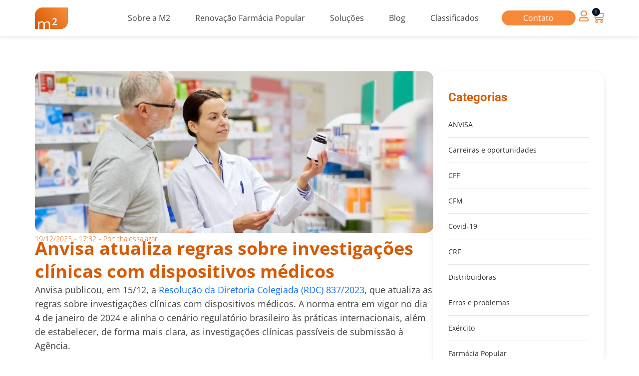

--- FILE ---
content_type: text/html; charset=UTF-8
request_url: https://m2farma.com/blog/anvisa-atualiza-regras-sobre-investigacoes-clinicas-com-dispositivos-medicos/
body_size: 43362
content:
<!doctype html>
<html lang="pt-BR" prefix="og: https://ogp.me/ns#">
<head><meta charset="UTF-8"><script>if(navigator.userAgent.match(/MSIE|Internet Explorer/i)||navigator.userAgent.match(/Trident\/7\..*?rv:11/i)){var href=document.location.href;if(!href.match(/[?&]nowprocket/)){if(href.indexOf("?")==-1){if(href.indexOf("#")==-1){document.location.href=href+"?nowprocket=1"}else{document.location.href=href.replace("#","?nowprocket=1#")}}else{if(href.indexOf("#")==-1){document.location.href=href+"&nowprocket=1"}else{document.location.href=href.replace("#","&nowprocket=1#")}}}}</script><script>(()=>{class RocketLazyLoadScripts{constructor(){this.v="2.0.4",this.userEvents=["keydown","keyup","mousedown","mouseup","mousemove","mouseover","mouseout","touchmove","touchstart","touchend","touchcancel","wheel","click","dblclick","input"],this.attributeEvents=["onblur","onclick","oncontextmenu","ondblclick","onfocus","onmousedown","onmouseenter","onmouseleave","onmousemove","onmouseout","onmouseover","onmouseup","onmousewheel","onscroll","onsubmit"]}async t(){this.i(),this.o(),/iP(ad|hone)/.test(navigator.userAgent)&&this.h(),this.u(),this.l(this),this.m(),this.k(this),this.p(this),this._(),await Promise.all([this.R(),this.L()]),this.lastBreath=Date.now(),this.S(this),this.P(),this.D(),this.O(),this.M(),await this.C(this.delayedScripts.normal),await this.C(this.delayedScripts.defer),await this.C(this.delayedScripts.async),await this.T(),await this.F(),await this.j(),await this.A(),window.dispatchEvent(new Event("rocket-allScriptsLoaded")),this.everythingLoaded=!0,this.lastTouchEnd&&await new Promise(t=>setTimeout(t,500-Date.now()+this.lastTouchEnd)),this.I(),this.H(),this.U(),this.W()}i(){this.CSPIssue=sessionStorage.getItem("rocketCSPIssue"),document.addEventListener("securitypolicyviolation",t=>{this.CSPIssue||"script-src-elem"!==t.violatedDirective||"data"!==t.blockedURI||(this.CSPIssue=!0,sessionStorage.setItem("rocketCSPIssue",!0))},{isRocket:!0})}o(){window.addEventListener("pageshow",t=>{this.persisted=t.persisted,this.realWindowLoadedFired=!0},{isRocket:!0}),window.addEventListener("pagehide",()=>{this.onFirstUserAction=null},{isRocket:!0})}h(){let t;function e(e){t=e}window.addEventListener("touchstart",e,{isRocket:!0}),window.addEventListener("touchend",function i(o){o.changedTouches[0]&&t.changedTouches[0]&&Math.abs(o.changedTouches[0].pageX-t.changedTouches[0].pageX)<10&&Math.abs(o.changedTouches[0].pageY-t.changedTouches[0].pageY)<10&&o.timeStamp-t.timeStamp<200&&(window.removeEventListener("touchstart",e,{isRocket:!0}),window.removeEventListener("touchend",i,{isRocket:!0}),"INPUT"===o.target.tagName&&"text"===o.target.type||(o.target.dispatchEvent(new TouchEvent("touchend",{target:o.target,bubbles:!0})),o.target.dispatchEvent(new MouseEvent("mouseover",{target:o.target,bubbles:!0})),o.target.dispatchEvent(new PointerEvent("click",{target:o.target,bubbles:!0,cancelable:!0,detail:1,clientX:o.changedTouches[0].clientX,clientY:o.changedTouches[0].clientY})),event.preventDefault()))},{isRocket:!0})}q(t){this.userActionTriggered||("mousemove"!==t.type||this.firstMousemoveIgnored?"keyup"===t.type||"mouseover"===t.type||"mouseout"===t.type||(this.userActionTriggered=!0,this.onFirstUserAction&&this.onFirstUserAction()):this.firstMousemoveIgnored=!0),"click"===t.type&&t.preventDefault(),t.stopPropagation(),t.stopImmediatePropagation(),"touchstart"===this.lastEvent&&"touchend"===t.type&&(this.lastTouchEnd=Date.now()),"click"===t.type&&(this.lastTouchEnd=0),this.lastEvent=t.type,t.composedPath&&t.composedPath()[0].getRootNode()instanceof ShadowRoot&&(t.rocketTarget=t.composedPath()[0]),this.savedUserEvents.push(t)}u(){this.savedUserEvents=[],this.userEventHandler=this.q.bind(this),this.userEvents.forEach(t=>window.addEventListener(t,this.userEventHandler,{passive:!1,isRocket:!0})),document.addEventListener("visibilitychange",this.userEventHandler,{isRocket:!0})}U(){this.userEvents.forEach(t=>window.removeEventListener(t,this.userEventHandler,{passive:!1,isRocket:!0})),document.removeEventListener("visibilitychange",this.userEventHandler,{isRocket:!0}),this.savedUserEvents.forEach(t=>{(t.rocketTarget||t.target).dispatchEvent(new window[t.constructor.name](t.type,t))})}m(){const t="return false",e=Array.from(this.attributeEvents,t=>"data-rocket-"+t),i="["+this.attributeEvents.join("],[")+"]",o="[data-rocket-"+this.attributeEvents.join("],[data-rocket-")+"]",s=(e,i,o)=>{o&&o!==t&&(e.setAttribute("data-rocket-"+i,o),e["rocket"+i]=new Function("event",o),e.setAttribute(i,t))};new MutationObserver(t=>{for(const n of t)"attributes"===n.type&&(n.attributeName.startsWith("data-rocket-")||this.everythingLoaded?n.attributeName.startsWith("data-rocket-")&&this.everythingLoaded&&this.N(n.target,n.attributeName.substring(12)):s(n.target,n.attributeName,n.target.getAttribute(n.attributeName))),"childList"===n.type&&n.addedNodes.forEach(t=>{if(t.nodeType===Node.ELEMENT_NODE)if(this.everythingLoaded)for(const i of[t,...t.querySelectorAll(o)])for(const t of i.getAttributeNames())e.includes(t)&&this.N(i,t.substring(12));else for(const e of[t,...t.querySelectorAll(i)])for(const t of e.getAttributeNames())this.attributeEvents.includes(t)&&s(e,t,e.getAttribute(t))})}).observe(document,{subtree:!0,childList:!0,attributeFilter:[...this.attributeEvents,...e]})}I(){this.attributeEvents.forEach(t=>{document.querySelectorAll("[data-rocket-"+t+"]").forEach(e=>{this.N(e,t)})})}N(t,e){const i=t.getAttribute("data-rocket-"+e);i&&(t.setAttribute(e,i),t.removeAttribute("data-rocket-"+e))}k(t){Object.defineProperty(HTMLElement.prototype,"onclick",{get(){return this.rocketonclick||null},set(e){this.rocketonclick=e,this.setAttribute(t.everythingLoaded?"onclick":"data-rocket-onclick","this.rocketonclick(event)")}})}S(t){function e(e,i){let o=e[i];e[i]=null,Object.defineProperty(e,i,{get:()=>o,set(s){t.everythingLoaded?o=s:e["rocket"+i]=o=s}})}e(document,"onreadystatechange"),e(window,"onload"),e(window,"onpageshow");try{Object.defineProperty(document,"readyState",{get:()=>t.rocketReadyState,set(e){t.rocketReadyState=e},configurable:!0}),document.readyState="loading"}catch(t){console.log("WPRocket DJE readyState conflict, bypassing")}}l(t){this.originalAddEventListener=EventTarget.prototype.addEventListener,this.originalRemoveEventListener=EventTarget.prototype.removeEventListener,this.savedEventListeners=[],EventTarget.prototype.addEventListener=function(e,i,o){o&&o.isRocket||!t.B(e,this)&&!t.userEvents.includes(e)||t.B(e,this)&&!t.userActionTriggered||e.startsWith("rocket-")||t.everythingLoaded?t.originalAddEventListener.call(this,e,i,o):(t.savedEventListeners.push({target:this,remove:!1,type:e,func:i,options:o}),"mouseenter"!==e&&"mouseleave"!==e||t.originalAddEventListener.call(this,e,t.savedUserEvents.push,o))},EventTarget.prototype.removeEventListener=function(e,i,o){o&&o.isRocket||!t.B(e,this)&&!t.userEvents.includes(e)||t.B(e,this)&&!t.userActionTriggered||e.startsWith("rocket-")||t.everythingLoaded?t.originalRemoveEventListener.call(this,e,i,o):t.savedEventListeners.push({target:this,remove:!0,type:e,func:i,options:o})}}J(t,e){this.savedEventListeners=this.savedEventListeners.filter(i=>{let o=i.type,s=i.target||window;return e!==o||t!==s||(this.B(o,s)&&(i.type="rocket-"+o),this.$(i),!1)})}H(){EventTarget.prototype.addEventListener=this.originalAddEventListener,EventTarget.prototype.removeEventListener=this.originalRemoveEventListener,this.savedEventListeners.forEach(t=>this.$(t))}$(t){t.remove?this.originalRemoveEventListener.call(t.target,t.type,t.func,t.options):this.originalAddEventListener.call(t.target,t.type,t.func,t.options)}p(t){let e;function i(e){return t.everythingLoaded?e:e.split(" ").map(t=>"load"===t||t.startsWith("load.")?"rocket-jquery-load":t).join(" ")}function o(o){function s(e){const s=o.fn[e];o.fn[e]=o.fn.init.prototype[e]=function(){return this[0]===window&&t.userActionTriggered&&("string"==typeof arguments[0]||arguments[0]instanceof String?arguments[0]=i(arguments[0]):"object"==typeof arguments[0]&&Object.keys(arguments[0]).forEach(t=>{const e=arguments[0][t];delete arguments[0][t],arguments[0][i(t)]=e})),s.apply(this,arguments),this}}if(o&&o.fn&&!t.allJQueries.includes(o)){const e={DOMContentLoaded:[],"rocket-DOMContentLoaded":[]};for(const t in e)document.addEventListener(t,()=>{e[t].forEach(t=>t())},{isRocket:!0});o.fn.ready=o.fn.init.prototype.ready=function(i){function s(){parseInt(o.fn.jquery)>2?setTimeout(()=>i.bind(document)(o)):i.bind(document)(o)}return"function"==typeof i&&(t.realDomReadyFired?!t.userActionTriggered||t.fauxDomReadyFired?s():e["rocket-DOMContentLoaded"].push(s):e.DOMContentLoaded.push(s)),o([])},s("on"),s("one"),s("off"),t.allJQueries.push(o)}e=o}t.allJQueries=[],o(window.jQuery),Object.defineProperty(window,"jQuery",{get:()=>e,set(t){o(t)}})}P(){const t=new Map;document.write=document.writeln=function(e){const i=document.currentScript,o=document.createRange(),s=i.parentElement;let n=t.get(i);void 0===n&&(n=i.nextSibling,t.set(i,n));const c=document.createDocumentFragment();o.setStart(c,0),c.appendChild(o.createContextualFragment(e)),s.insertBefore(c,n)}}async R(){return new Promise(t=>{this.userActionTriggered?t():this.onFirstUserAction=t})}async L(){return new Promise(t=>{document.addEventListener("DOMContentLoaded",()=>{this.realDomReadyFired=!0,t()},{isRocket:!0})})}async j(){return this.realWindowLoadedFired?Promise.resolve():new Promise(t=>{window.addEventListener("load",t,{isRocket:!0})})}M(){this.pendingScripts=[];this.scriptsMutationObserver=new MutationObserver(t=>{for(const e of t)e.addedNodes.forEach(t=>{"SCRIPT"!==t.tagName||t.noModule||t.isWPRocket||this.pendingScripts.push({script:t,promise:new Promise(e=>{const i=()=>{const i=this.pendingScripts.findIndex(e=>e.script===t);i>=0&&this.pendingScripts.splice(i,1),e()};t.addEventListener("load",i,{isRocket:!0}),t.addEventListener("error",i,{isRocket:!0}),setTimeout(i,1e3)})})})}),this.scriptsMutationObserver.observe(document,{childList:!0,subtree:!0})}async F(){await this.X(),this.pendingScripts.length?(await this.pendingScripts[0].promise,await this.F()):this.scriptsMutationObserver.disconnect()}D(){this.delayedScripts={normal:[],async:[],defer:[]},document.querySelectorAll("script[type$=rocketlazyloadscript]").forEach(t=>{t.hasAttribute("data-rocket-src")?t.hasAttribute("async")&&!1!==t.async?this.delayedScripts.async.push(t):t.hasAttribute("defer")&&!1!==t.defer||"module"===t.getAttribute("data-rocket-type")?this.delayedScripts.defer.push(t):this.delayedScripts.normal.push(t):this.delayedScripts.normal.push(t)})}async _(){await this.L();let t=[];document.querySelectorAll("script[type$=rocketlazyloadscript][data-rocket-src]").forEach(e=>{let i=e.getAttribute("data-rocket-src");if(i&&!i.startsWith("data:")){i.startsWith("//")&&(i=location.protocol+i);try{const o=new URL(i).origin;o!==location.origin&&t.push({src:o,crossOrigin:e.crossOrigin||"module"===e.getAttribute("data-rocket-type")})}catch(t){}}}),t=[...new Map(t.map(t=>[JSON.stringify(t),t])).values()],this.Y(t,"preconnect")}async G(t){if(await this.K(),!0!==t.noModule||!("noModule"in HTMLScriptElement.prototype))return new Promise(e=>{let i;function o(){(i||t).setAttribute("data-rocket-status","executed"),e()}try{if(navigator.userAgent.includes("Firefox/")||""===navigator.vendor||this.CSPIssue)i=document.createElement("script"),[...t.attributes].forEach(t=>{let e=t.nodeName;"type"!==e&&("data-rocket-type"===e&&(e="type"),"data-rocket-src"===e&&(e="src"),i.setAttribute(e,t.nodeValue))}),t.text&&(i.text=t.text),t.nonce&&(i.nonce=t.nonce),i.hasAttribute("src")?(i.addEventListener("load",o,{isRocket:!0}),i.addEventListener("error",()=>{i.setAttribute("data-rocket-status","failed-network"),e()},{isRocket:!0}),setTimeout(()=>{i.isConnected||e()},1)):(i.text=t.text,o()),i.isWPRocket=!0,t.parentNode.replaceChild(i,t);else{const i=t.getAttribute("data-rocket-type"),s=t.getAttribute("data-rocket-src");i?(t.type=i,t.removeAttribute("data-rocket-type")):t.removeAttribute("type"),t.addEventListener("load",o,{isRocket:!0}),t.addEventListener("error",i=>{this.CSPIssue&&i.target.src.startsWith("data:")?(console.log("WPRocket: CSP fallback activated"),t.removeAttribute("src"),this.G(t).then(e)):(t.setAttribute("data-rocket-status","failed-network"),e())},{isRocket:!0}),s?(t.fetchPriority="high",t.removeAttribute("data-rocket-src"),t.src=s):t.src="data:text/javascript;base64,"+window.btoa(unescape(encodeURIComponent(t.text)))}}catch(i){t.setAttribute("data-rocket-status","failed-transform"),e()}});t.setAttribute("data-rocket-status","skipped")}async C(t){const e=t.shift();return e?(e.isConnected&&await this.G(e),this.C(t)):Promise.resolve()}O(){this.Y([...this.delayedScripts.normal,...this.delayedScripts.defer,...this.delayedScripts.async],"preload")}Y(t,e){this.trash=this.trash||[];let i=!0;var o=document.createDocumentFragment();t.forEach(t=>{const s=t.getAttribute&&t.getAttribute("data-rocket-src")||t.src;if(s&&!s.startsWith("data:")){const n=document.createElement("link");n.href=s,n.rel=e,"preconnect"!==e&&(n.as="script",n.fetchPriority=i?"high":"low"),t.getAttribute&&"module"===t.getAttribute("data-rocket-type")&&(n.crossOrigin=!0),t.crossOrigin&&(n.crossOrigin=t.crossOrigin),t.integrity&&(n.integrity=t.integrity),t.nonce&&(n.nonce=t.nonce),o.appendChild(n),this.trash.push(n),i=!1}}),document.head.appendChild(o)}W(){this.trash.forEach(t=>t.remove())}async T(){try{document.readyState="interactive"}catch(t){}this.fauxDomReadyFired=!0;try{await this.K(),this.J(document,"readystatechange"),document.dispatchEvent(new Event("rocket-readystatechange")),await this.K(),document.rocketonreadystatechange&&document.rocketonreadystatechange(),await this.K(),this.J(document,"DOMContentLoaded"),document.dispatchEvent(new Event("rocket-DOMContentLoaded")),await this.K(),this.J(window,"DOMContentLoaded"),window.dispatchEvent(new Event("rocket-DOMContentLoaded"))}catch(t){console.error(t)}}async A(){try{document.readyState="complete"}catch(t){}try{await this.K(),this.J(document,"readystatechange"),document.dispatchEvent(new Event("rocket-readystatechange")),await this.K(),document.rocketonreadystatechange&&document.rocketonreadystatechange(),await this.K(),this.J(window,"load"),window.dispatchEvent(new Event("rocket-load")),await this.K(),window.rocketonload&&window.rocketonload(),await this.K(),this.allJQueries.forEach(t=>t(window).trigger("rocket-jquery-load")),await this.K(),this.J(window,"pageshow");const t=new Event("rocket-pageshow");t.persisted=this.persisted,window.dispatchEvent(t),await this.K(),window.rocketonpageshow&&window.rocketonpageshow({persisted:this.persisted})}catch(t){console.error(t)}}async K(){Date.now()-this.lastBreath>45&&(await this.X(),this.lastBreath=Date.now())}async X(){return document.hidden?new Promise(t=>setTimeout(t)):new Promise(t=>requestAnimationFrame(t))}B(t,e){return e===document&&"readystatechange"===t||(e===document&&"DOMContentLoaded"===t||(e===window&&"DOMContentLoaded"===t||(e===window&&"load"===t||e===window&&"pageshow"===t)))}static run(){(new RocketLazyLoadScripts).t()}}RocketLazyLoadScripts.run()})();</script>
	
	<meta name="viewport" content="width=device-width, initial-scale=1">
	<link rel="profile" href="https://gmpg.org/xfn/11">
	
<!-- Otimização para mecanismos de pesquisa pelo Rank Math - https://rankmath.com/ -->
<title>Anvisa atualiza regras sobre investigações clínicas com dispositivos médicos - M2farma</title>
<meta name="description" content="Anvisa publicou, em 15/12, a Resolução da Diretoria Colegiada (RDC) 837/2023, que atualiza as regras sobre investigações clínicas com dispositivos médicos."/>
<meta name="robots" content="follow, index, max-snippet:-1, max-video-preview:-1, max-image-preview:large"/>
<link rel="canonical" href="https://m2farma.com/blog/anvisa-atualiza-regras-sobre-investigacoes-clinicas-com-dispositivos-medicos/" />
<meta property="og:locale" content="pt_BR" />
<meta property="og:type" content="article" />
<meta property="og:title" content="Anvisa atualiza regras sobre investigações clínicas com dispositivos médicos - M2farma" />
<meta property="og:description" content="Anvisa publicou, em 15/12, a Resolução da Diretoria Colegiada (RDC) 837/2023, que atualiza as regras sobre investigações clínicas com dispositivos médicos." />
<meta property="og:url" content="https://m2farma.com/blog/anvisa-atualiza-regras-sobre-investigacoes-clinicas-com-dispositivos-medicos/" />
<meta property="og:site_name" content="M2Farma" />
<meta property="article:tag" content="ANVISA" />
<meta property="article:section" content="ANVISA" />
<meta property="og:updated_time" content="2023-12-19T17:33:00-03:00" />
<meta property="article:published_time" content="2023-12-19T17:32:59-03:00" />
<meta property="article:modified_time" content="2023-12-19T17:33:00-03:00" />
<meta name="twitter:card" content="summary_large_image" />
<meta name="twitter:title" content="Anvisa atualiza regras sobre investigações clínicas com dispositivos médicos - M2farma" />
<meta name="twitter:description" content="Anvisa publicou, em 15/12, a Resolução da Diretoria Colegiada (RDC) 837/2023, que atualiza as regras sobre investigações clínicas com dispositivos médicos." />
<meta name="twitter:label1" content="Escrito por" />
<meta name="twitter:data1" content="thalessalazar" />
<meta name="twitter:label2" content="Tempo para leitura" />
<meta name="twitter:data2" content="1 minuto" />
<script type="application/ld+json" class="rank-math-schema">{"@context":"https://schema.org","@graph":[{"@type":"Organization","@id":"https://m2farma.com/#organization","name":"M2Farma","url":"https://m2farma.com","logo":{"@type":"ImageObject","@id":"https://m2farma.com/#logo","url":"https://m2farma.com/wp-content/uploads/2023/03/logo-menu-m2farma.svg","contentUrl":"https://m2farma.com/wp-content/uploads/2023/03/logo-menu-m2farma.svg","caption":"M2Farma","inLanguage":"pt-BR","width":"65","height":"42"}},{"@type":"WebSite","@id":"https://m2farma.com/#website","url":"https://m2farma.com","name":"M2Farma","publisher":{"@id":"https://m2farma.com/#organization"},"inLanguage":"pt-BR"},{"@type":"BreadcrumbList","@id":"https://m2farma.com/blog/anvisa-atualiza-regras-sobre-investigacoes-clinicas-com-dispositivos-medicos/#breadcrumb","itemListElement":[{"@type":"ListItem","position":"1","item":{"@id":"https://m2farma.com","name":"Home"}},{"@type":"ListItem","position":"2","item":{"@id":"https://m2farma.com/blog/anvisa-atualiza-regras-sobre-investigacoes-clinicas-com-dispositivos-medicos/","name":"Anvisa atualiza regras sobre investiga\u00e7\u00f5es cl\u00ednicas com dispositivos m\u00e9dicos"}}]},{"@type":"WebPage","@id":"https://m2farma.com/blog/anvisa-atualiza-regras-sobre-investigacoes-clinicas-com-dispositivos-medicos/#webpage","url":"https://m2farma.com/blog/anvisa-atualiza-regras-sobre-investigacoes-clinicas-com-dispositivos-medicos/","name":"Anvisa atualiza regras sobre investiga\u00e7\u00f5es cl\u00ednicas com dispositivos m\u00e9dicos - M2farma","datePublished":"2023-12-19T17:32:59-03:00","dateModified":"2023-12-19T17:33:00-03:00","isPartOf":{"@id":"https://m2farma.com/#website"},"inLanguage":"pt-BR","breadcrumb":{"@id":"https://m2farma.com/blog/anvisa-atualiza-regras-sobre-investigacoes-clinicas-com-dispositivos-medicos/#breadcrumb"}},{"@type":"Person","@id":"https://m2farma.com/blog/anvisa-atualiza-regras-sobre-investigacoes-clinicas-com-dispositivos-medicos/#author","name":"thalessalazar","image":{"@type":"ImageObject","@id":"https://secure.gravatar.com/avatar/c9b44be5dc46933c572c8a64e2881e2cf1a1299cb00d6bfa6bb2218ccd9f7c96?s=96&amp;d=mm&amp;r=g","url":"https://secure.gravatar.com/avatar/c9b44be5dc46933c572c8a64e2881e2cf1a1299cb00d6bfa6bb2218ccd9f7c96?s=96&amp;d=mm&amp;r=g","caption":"thalessalazar","inLanguage":"pt-BR"},"worksFor":{"@id":"https://m2farma.com/#organization"}},{"@type":"Article","headline":"Anvisa atualiza regras sobre investiga\u00e7\u00f5es cl\u00ednicas com dispositivos m\u00e9dicos - M2farma","keywords":"Anvisa atualiza regras sobre investiga\u00e7\u00f5es cl\u00ednicas com dispositivos m\u00e9dicos","datePublished":"2023-12-19T17:32:59-03:00","dateModified":"2023-12-19T17:33:00-03:00","author":{"@id":"https://m2farma.com/blog/anvisa-atualiza-regras-sobre-investigacoes-clinicas-com-dispositivos-medicos/#author","name":"thalessalazar"},"publisher":{"@id":"https://m2farma.com/#organization"},"description":"Anvisa publicou, em 15/12, a Resolu\u00e7\u00e3o da Diretoria Colegiada (RDC) 837/2023, que atualiza as regras sobre investiga\u00e7\u00f5es cl\u00ednicas com dispositivos m\u00e9dicos.","name":"Anvisa atualiza regras sobre investiga\u00e7\u00f5es cl\u00ednicas com dispositivos m\u00e9dicos - M2farma","@id":"https://m2farma.com/blog/anvisa-atualiza-regras-sobre-investigacoes-clinicas-com-dispositivos-medicos/#richSnippet","isPartOf":{"@id":"https://m2farma.com/blog/anvisa-atualiza-regras-sobre-investigacoes-clinicas-com-dispositivos-medicos/#webpage"},"inLanguage":"pt-BR","mainEntityOfPage":{"@id":"https://m2farma.com/blog/anvisa-atualiza-regras-sobre-investigacoes-clinicas-com-dispositivos-medicos/#webpage"}}]}</script>
<!-- /Plugin de SEO Rank Math para WordPress -->

<link rel="alternate" type="application/rss+xml" title="Feed para M2farma &raquo;" href="https://m2farma.com/feed/" />
<link rel="alternate" type="application/rss+xml" title="Feed de comentários para M2farma &raquo;" href="https://m2farma.com/comments/feed/" />
<link rel="alternate" type="application/rss+xml" title="Feed de comentários para M2farma &raquo; Anvisa atualiza regras sobre investigações clínicas com dispositivos médicos" href="https://m2farma.com/blog/anvisa-atualiza-regras-sobre-investigacoes-clinicas-com-dispositivos-medicos/feed/" />
<link rel="alternate" title="oEmbed (JSON)" type="application/json+oembed" href="https://m2farma.com/wp-json/oembed/1.0/embed?url=https%3A%2F%2Fm2farma.com%2Fblog%2Fanvisa-atualiza-regras-sobre-investigacoes-clinicas-com-dispositivos-medicos%2F" />
<link rel="alternate" title="oEmbed (XML)" type="text/xml+oembed" href="https://m2farma.com/wp-json/oembed/1.0/embed?url=https%3A%2F%2Fm2farma.com%2Fblog%2Fanvisa-atualiza-regras-sobre-investigacoes-clinicas-com-dispositivos-medicos%2F&#038;format=xml" />
<style id='wp-img-auto-sizes-contain-inline-css'>
img:is([sizes=auto i],[sizes^="auto," i]){contain-intrinsic-size:3000px 1500px}
/*# sourceURL=wp-img-auto-sizes-contain-inline-css */
</style>
<style id='wp-emoji-styles-inline-css'>

	img.wp-smiley, img.emoji {
		display: inline !important;
		border: none !important;
		box-shadow: none !important;
		height: 1em !important;
		width: 1em !important;
		margin: 0 0.07em !important;
		vertical-align: -0.1em !important;
		background: none !important;
		padding: 0 !important;
	}
/*# sourceURL=wp-emoji-styles-inline-css */
</style>
<link rel='stylesheet' id='wp-block-library-css' href='https://m2farma.com/wp-includes/css/dist/block-library/style.min.css?ver=6.9' media='all' />
<style id='wp-block-heading-inline-css'>
h1:where(.wp-block-heading).has-background,h2:where(.wp-block-heading).has-background,h3:where(.wp-block-heading).has-background,h4:where(.wp-block-heading).has-background,h5:where(.wp-block-heading).has-background,h6:where(.wp-block-heading).has-background{padding:1.25em 2.375em}h1.has-text-align-left[style*=writing-mode]:where([style*=vertical-lr]),h1.has-text-align-right[style*=writing-mode]:where([style*=vertical-rl]),h2.has-text-align-left[style*=writing-mode]:where([style*=vertical-lr]),h2.has-text-align-right[style*=writing-mode]:where([style*=vertical-rl]),h3.has-text-align-left[style*=writing-mode]:where([style*=vertical-lr]),h3.has-text-align-right[style*=writing-mode]:where([style*=vertical-rl]),h4.has-text-align-left[style*=writing-mode]:where([style*=vertical-lr]),h4.has-text-align-right[style*=writing-mode]:where([style*=vertical-rl]),h5.has-text-align-left[style*=writing-mode]:where([style*=vertical-lr]),h5.has-text-align-right[style*=writing-mode]:where([style*=vertical-rl]),h6.has-text-align-left[style*=writing-mode]:where([style*=vertical-lr]),h6.has-text-align-right[style*=writing-mode]:where([style*=vertical-rl]){rotate:180deg}
/*# sourceURL=https://m2farma.com/wp-includes/blocks/heading/style.min.css */
</style>
<style id='wp-block-paragraph-inline-css'>
.is-small-text{font-size:.875em}.is-regular-text{font-size:1em}.is-large-text{font-size:2.25em}.is-larger-text{font-size:3em}.has-drop-cap:not(:focus):first-letter{float:left;font-size:8.4em;font-style:normal;font-weight:100;line-height:.68;margin:.05em .1em 0 0;text-transform:uppercase}body.rtl .has-drop-cap:not(:focus):first-letter{float:none;margin-left:.1em}p.has-drop-cap.has-background{overflow:hidden}:root :where(p.has-background){padding:1.25em 2.375em}:where(p.has-text-color:not(.has-link-color)) a{color:inherit}p.has-text-align-left[style*="writing-mode:vertical-lr"],p.has-text-align-right[style*="writing-mode:vertical-rl"]{rotate:180deg}
/*# sourceURL=https://m2farma.com/wp-includes/blocks/paragraph/style.min.css */
</style>
<link data-minify="1" rel='stylesheet' id='wc-blocks-style-css' href='https://m2farma.com/wp-content/cache/min/1/wp-content/plugins/woocommerce/assets/client/blocks/wc-blocks.css?ver=1766440161' media='all' />
<style id='global-styles-inline-css'>
:root{--wp--preset--aspect-ratio--square: 1;--wp--preset--aspect-ratio--4-3: 4/3;--wp--preset--aspect-ratio--3-4: 3/4;--wp--preset--aspect-ratio--3-2: 3/2;--wp--preset--aspect-ratio--2-3: 2/3;--wp--preset--aspect-ratio--16-9: 16/9;--wp--preset--aspect-ratio--9-16: 9/16;--wp--preset--color--black: #000000;--wp--preset--color--cyan-bluish-gray: #abb8c3;--wp--preset--color--white: #ffffff;--wp--preset--color--pale-pink: #f78da7;--wp--preset--color--vivid-red: #cf2e2e;--wp--preset--color--luminous-vivid-orange: #ff6900;--wp--preset--color--luminous-vivid-amber: #fcb900;--wp--preset--color--light-green-cyan: #7bdcb5;--wp--preset--color--vivid-green-cyan: #00d084;--wp--preset--color--pale-cyan-blue: #8ed1fc;--wp--preset--color--vivid-cyan-blue: #0693e3;--wp--preset--color--vivid-purple: #9b51e0;--wp--preset--gradient--vivid-cyan-blue-to-vivid-purple: linear-gradient(135deg,rgb(6,147,227) 0%,rgb(155,81,224) 100%);--wp--preset--gradient--light-green-cyan-to-vivid-green-cyan: linear-gradient(135deg,rgb(122,220,180) 0%,rgb(0,208,130) 100%);--wp--preset--gradient--luminous-vivid-amber-to-luminous-vivid-orange: linear-gradient(135deg,rgb(252,185,0) 0%,rgb(255,105,0) 100%);--wp--preset--gradient--luminous-vivid-orange-to-vivid-red: linear-gradient(135deg,rgb(255,105,0) 0%,rgb(207,46,46) 100%);--wp--preset--gradient--very-light-gray-to-cyan-bluish-gray: linear-gradient(135deg,rgb(238,238,238) 0%,rgb(169,184,195) 100%);--wp--preset--gradient--cool-to-warm-spectrum: linear-gradient(135deg,rgb(74,234,220) 0%,rgb(151,120,209) 20%,rgb(207,42,186) 40%,rgb(238,44,130) 60%,rgb(251,105,98) 80%,rgb(254,248,76) 100%);--wp--preset--gradient--blush-light-purple: linear-gradient(135deg,rgb(255,206,236) 0%,rgb(152,150,240) 100%);--wp--preset--gradient--blush-bordeaux: linear-gradient(135deg,rgb(254,205,165) 0%,rgb(254,45,45) 50%,rgb(107,0,62) 100%);--wp--preset--gradient--luminous-dusk: linear-gradient(135deg,rgb(255,203,112) 0%,rgb(199,81,192) 50%,rgb(65,88,208) 100%);--wp--preset--gradient--pale-ocean: linear-gradient(135deg,rgb(255,245,203) 0%,rgb(182,227,212) 50%,rgb(51,167,181) 100%);--wp--preset--gradient--electric-grass: linear-gradient(135deg,rgb(202,248,128) 0%,rgb(113,206,126) 100%);--wp--preset--gradient--midnight: linear-gradient(135deg,rgb(2,3,129) 0%,rgb(40,116,252) 100%);--wp--preset--font-size--small: 13px;--wp--preset--font-size--medium: 20px;--wp--preset--font-size--large: 36px;--wp--preset--font-size--x-large: 42px;--wp--preset--spacing--20: 0.44rem;--wp--preset--spacing--30: 0.67rem;--wp--preset--spacing--40: 1rem;--wp--preset--spacing--50: 1.5rem;--wp--preset--spacing--60: 2.25rem;--wp--preset--spacing--70: 3.38rem;--wp--preset--spacing--80: 5.06rem;--wp--preset--shadow--natural: 6px 6px 9px rgba(0, 0, 0, 0.2);--wp--preset--shadow--deep: 12px 12px 50px rgba(0, 0, 0, 0.4);--wp--preset--shadow--sharp: 6px 6px 0px rgba(0, 0, 0, 0.2);--wp--preset--shadow--outlined: 6px 6px 0px -3px rgb(255, 255, 255), 6px 6px rgb(0, 0, 0);--wp--preset--shadow--crisp: 6px 6px 0px rgb(0, 0, 0);}:where(.is-layout-flex){gap: 0.5em;}:where(.is-layout-grid){gap: 0.5em;}body .is-layout-flex{display: flex;}.is-layout-flex{flex-wrap: wrap;align-items: center;}.is-layout-flex > :is(*, div){margin: 0;}body .is-layout-grid{display: grid;}.is-layout-grid > :is(*, div){margin: 0;}:where(.wp-block-columns.is-layout-flex){gap: 2em;}:where(.wp-block-columns.is-layout-grid){gap: 2em;}:where(.wp-block-post-template.is-layout-flex){gap: 1.25em;}:where(.wp-block-post-template.is-layout-grid){gap: 1.25em;}.has-black-color{color: var(--wp--preset--color--black) !important;}.has-cyan-bluish-gray-color{color: var(--wp--preset--color--cyan-bluish-gray) !important;}.has-white-color{color: var(--wp--preset--color--white) !important;}.has-pale-pink-color{color: var(--wp--preset--color--pale-pink) !important;}.has-vivid-red-color{color: var(--wp--preset--color--vivid-red) !important;}.has-luminous-vivid-orange-color{color: var(--wp--preset--color--luminous-vivid-orange) !important;}.has-luminous-vivid-amber-color{color: var(--wp--preset--color--luminous-vivid-amber) !important;}.has-light-green-cyan-color{color: var(--wp--preset--color--light-green-cyan) !important;}.has-vivid-green-cyan-color{color: var(--wp--preset--color--vivid-green-cyan) !important;}.has-pale-cyan-blue-color{color: var(--wp--preset--color--pale-cyan-blue) !important;}.has-vivid-cyan-blue-color{color: var(--wp--preset--color--vivid-cyan-blue) !important;}.has-vivid-purple-color{color: var(--wp--preset--color--vivid-purple) !important;}.has-black-background-color{background-color: var(--wp--preset--color--black) !important;}.has-cyan-bluish-gray-background-color{background-color: var(--wp--preset--color--cyan-bluish-gray) !important;}.has-white-background-color{background-color: var(--wp--preset--color--white) !important;}.has-pale-pink-background-color{background-color: var(--wp--preset--color--pale-pink) !important;}.has-vivid-red-background-color{background-color: var(--wp--preset--color--vivid-red) !important;}.has-luminous-vivid-orange-background-color{background-color: var(--wp--preset--color--luminous-vivid-orange) !important;}.has-luminous-vivid-amber-background-color{background-color: var(--wp--preset--color--luminous-vivid-amber) !important;}.has-light-green-cyan-background-color{background-color: var(--wp--preset--color--light-green-cyan) !important;}.has-vivid-green-cyan-background-color{background-color: var(--wp--preset--color--vivid-green-cyan) !important;}.has-pale-cyan-blue-background-color{background-color: var(--wp--preset--color--pale-cyan-blue) !important;}.has-vivid-cyan-blue-background-color{background-color: var(--wp--preset--color--vivid-cyan-blue) !important;}.has-vivid-purple-background-color{background-color: var(--wp--preset--color--vivid-purple) !important;}.has-black-border-color{border-color: var(--wp--preset--color--black) !important;}.has-cyan-bluish-gray-border-color{border-color: var(--wp--preset--color--cyan-bluish-gray) !important;}.has-white-border-color{border-color: var(--wp--preset--color--white) !important;}.has-pale-pink-border-color{border-color: var(--wp--preset--color--pale-pink) !important;}.has-vivid-red-border-color{border-color: var(--wp--preset--color--vivid-red) !important;}.has-luminous-vivid-orange-border-color{border-color: var(--wp--preset--color--luminous-vivid-orange) !important;}.has-luminous-vivid-amber-border-color{border-color: var(--wp--preset--color--luminous-vivid-amber) !important;}.has-light-green-cyan-border-color{border-color: var(--wp--preset--color--light-green-cyan) !important;}.has-vivid-green-cyan-border-color{border-color: var(--wp--preset--color--vivid-green-cyan) !important;}.has-pale-cyan-blue-border-color{border-color: var(--wp--preset--color--pale-cyan-blue) !important;}.has-vivid-cyan-blue-border-color{border-color: var(--wp--preset--color--vivid-cyan-blue) !important;}.has-vivid-purple-border-color{border-color: var(--wp--preset--color--vivid-purple) !important;}.has-vivid-cyan-blue-to-vivid-purple-gradient-background{background: var(--wp--preset--gradient--vivid-cyan-blue-to-vivid-purple) !important;}.has-light-green-cyan-to-vivid-green-cyan-gradient-background{background: var(--wp--preset--gradient--light-green-cyan-to-vivid-green-cyan) !important;}.has-luminous-vivid-amber-to-luminous-vivid-orange-gradient-background{background: var(--wp--preset--gradient--luminous-vivid-amber-to-luminous-vivid-orange) !important;}.has-luminous-vivid-orange-to-vivid-red-gradient-background{background: var(--wp--preset--gradient--luminous-vivid-orange-to-vivid-red) !important;}.has-very-light-gray-to-cyan-bluish-gray-gradient-background{background: var(--wp--preset--gradient--very-light-gray-to-cyan-bluish-gray) !important;}.has-cool-to-warm-spectrum-gradient-background{background: var(--wp--preset--gradient--cool-to-warm-spectrum) !important;}.has-blush-light-purple-gradient-background{background: var(--wp--preset--gradient--blush-light-purple) !important;}.has-blush-bordeaux-gradient-background{background: var(--wp--preset--gradient--blush-bordeaux) !important;}.has-luminous-dusk-gradient-background{background: var(--wp--preset--gradient--luminous-dusk) !important;}.has-pale-ocean-gradient-background{background: var(--wp--preset--gradient--pale-ocean) !important;}.has-electric-grass-gradient-background{background: var(--wp--preset--gradient--electric-grass) !important;}.has-midnight-gradient-background{background: var(--wp--preset--gradient--midnight) !important;}.has-small-font-size{font-size: var(--wp--preset--font-size--small) !important;}.has-medium-font-size{font-size: var(--wp--preset--font-size--medium) !important;}.has-large-font-size{font-size: var(--wp--preset--font-size--large) !important;}.has-x-large-font-size{font-size: var(--wp--preset--font-size--x-large) !important;}
/*# sourceURL=global-styles-inline-css */
</style>

<style id='classic-theme-styles-inline-css'>
/*! This file is auto-generated */
.wp-block-button__link{color:#fff;background-color:#32373c;border-radius:9999px;box-shadow:none;text-decoration:none;padding:calc(.667em + 2px) calc(1.333em + 2px);font-size:1.125em}.wp-block-file__button{background:#32373c;color:#fff;text-decoration:none}
/*# sourceURL=/wp-includes/css/classic-themes.min.css */
</style>
<link data-minify="1" rel='stylesheet' id='swpm.common-css' href='https://m2farma.com/wp-content/cache/min/1/wp-content/plugins/simple-membership/css/swpm.common.css?ver=1766440161' media='all' />
<link data-minify="1" rel='stylesheet' id='woocommerce-layout-css' href='https://m2farma.com/wp-content/cache/min/1/wp-content/plugins/woocommerce/assets/css/woocommerce-layout.css?ver=1766440161' media='all' />
<link data-minify="1" rel='stylesheet' id='woocommerce-smallscreen-css' href='https://m2farma.com/wp-content/cache/min/1/wp-content/plugins/woocommerce/assets/css/woocommerce-smallscreen.css?ver=1766440161' media='only screen and (max-width: 768px)' />
<link data-minify="1" rel='stylesheet' id='woocommerce-general-css' href='https://m2farma.com/wp-content/cache/background-css/1/m2farma.com/wp-content/cache/min/1/wp-content/plugins/woocommerce/assets/css/woocommerce.css?ver=1766440161&wpr_t=1768600817' media='all' />
<style id='woocommerce-inline-inline-css'>
.woocommerce form .form-row .required { visibility: visible; }
/*# sourceURL=woocommerce-inline-inline-css */
</style>
<link data-minify="1" rel='stylesheet' id='woo-asaas-store-css' href='https://m2farma.com/wp-content/cache/min/1/wp-content/plugins/woo-asaas/assets/dist/woo-asaas-store.css?ver=1766440161' media='all' />
<link rel='stylesheet' id='hello-elementor-css' href='https://m2farma.com/wp-content/themes/hello-elementor/style.min.css?ver=2.8.1' media='all' />
<link rel='stylesheet' id='hello-elementor-theme-style-css' href='https://m2farma.com/wp-content/themes/hello-elementor/theme.min.css?ver=2.8.1' media='all' />
<link data-minify="1" rel='stylesheet' id='chld_thm_cfg_child-css' href='https://m2farma.com/wp-content/cache/min/1/wp-content/themes/hello-elementor-child/style.css?ver=1766440161' media='all' />
<link rel='stylesheet' id='elementor-frontend-css' href='https://m2farma.com/wp-content/plugins/elementor/assets/css/frontend.min.css?ver=3.32.5' media='all' />
<link rel='stylesheet' id='elementor-post-6-css' href='https://m2farma.com/wp-content/uploads/elementor/css/post-6.css?ver=1766440149' media='all' />
<link rel='stylesheet' id='widget-image-css' href='https://m2farma.com/wp-content/plugins/elementor/assets/css/widget-image.min.css?ver=3.32.5' media='all' />
<link rel='stylesheet' id='widget-nav-menu-css' href='https://m2farma.com/wp-content/plugins/elementor-pro/assets/css/widget-nav-menu.min.css?ver=3.28.3' media='all' />
<link rel='stylesheet' id='widget-woocommerce-menu-cart-css' href='https://m2farma.com/wp-content/plugins/elementor-pro/assets/css/widget-woocommerce-menu-cart.min.css?ver=3.28.3' media='all' />
<link rel='stylesheet' id='e-sticky-css' href='https://m2farma.com/wp-content/plugins/elementor-pro/assets/css/modules/sticky.min.css?ver=3.28.3' media='all' />
<link rel='stylesheet' id='widget-heading-css' href='https://m2farma.com/wp-content/plugins/elementor/assets/css/widget-heading.min.css?ver=3.32.5' media='all' />
<link rel='stylesheet' id='widget-social-icons-css' href='https://m2farma.com/wp-content/plugins/elementor/assets/css/widget-social-icons.min.css?ver=3.32.5' media='all' />
<link rel='stylesheet' id='e-apple-webkit-css' href='https://m2farma.com/wp-content/plugins/elementor/assets/css/conditionals/apple-webkit.min.css?ver=3.32.5' media='all' />
<link rel='stylesheet' id='widget-icon-box-css' href='https://m2farma.com/wp-content/plugins/elementor/assets/css/widget-icon-box.min.css?ver=3.32.5' media='all' />
<link rel='stylesheet' id='widget-icon-list-css' href='https://m2farma.com/wp-content/plugins/elementor/assets/css/widget-icon-list.min.css?ver=3.32.5' media='all' />
<link rel='stylesheet' id='widget-divider-css' href='https://m2farma.com/wp-content/plugins/elementor/assets/css/widget-divider.min.css?ver=3.32.5' media='all' />
<link rel='stylesheet' id='widget-post-info-css' href='https://m2farma.com/wp-content/plugins/elementor-pro/assets/css/widget-post-info.min.css?ver=3.28.3' media='all' />
<link rel='stylesheet' id='elementor-icons-shared-0-css' href='https://m2farma.com/wp-content/plugins/elementor/assets/lib/font-awesome/css/fontawesome.min.css?ver=5.15.3' media='all' />
<link data-minify="1" rel='stylesheet' id='elementor-icons-fa-regular-css' href='https://m2farma.com/wp-content/cache/min/1/wp-content/plugins/elementor/assets/lib/font-awesome/css/regular.min.css?ver=1766440161' media='all' />
<link data-minify="1" rel='stylesheet' id='elementor-icons-fa-solid-css' href='https://m2farma.com/wp-content/cache/min/1/wp-content/plugins/elementor/assets/lib/font-awesome/css/solid.min.css?ver=1766440161' media='all' />
<link data-minify="1" rel='stylesheet' id='swiper-css' href='https://m2farma.com/wp-content/cache/min/1/wp-content/plugins/elementor/assets/lib/swiper/v8/css/swiper.min.css?ver=1766440161' media='all' />
<link rel='stylesheet' id='e-swiper-css' href='https://m2farma.com/wp-content/plugins/elementor/assets/css/conditionals/e-swiper.min.css?ver=3.32.5' media='all' />
<link rel='stylesheet' id='widget-posts-css' href='https://m2farma.com/wp-content/plugins/elementor-pro/assets/css/widget-posts.min.css?ver=3.28.3' media='all' />
<link data-minify="1" rel='stylesheet' id='elementor-icons-css' href='https://m2farma.com/wp-content/cache/min/1/wp-content/plugins/elementor/assets/lib/eicons/css/elementor-icons.min.css?ver=1766440161' media='all' />
<link rel='stylesheet' id='elementor-post-213-css' href='https://m2farma.com/wp-content/uploads/elementor/css/post-213.css?ver=1766440150' media='all' />
<link rel='stylesheet' id='elementor-post-1889-css' href='https://m2farma.com/wp-content/uploads/elementor/css/post-1889.css?ver=1766440150' media='all' />
<link rel='stylesheet' id='elementor-post-26576-css' href='https://m2farma.com/wp-content/uploads/elementor/css/post-26576.css?ver=1766440161' media='all' />
<link data-minify="1" rel='stylesheet' id='ecs-styles-css' href='https://m2farma.com/wp-content/cache/min/1/wp-content/plugins/ele-custom-skin/assets/css/ecs-style.css?ver=1766440161' media='all' />
<link rel='stylesheet' id='elementor-post-26545-css' href='https://m2farma.com/wp-content/uploads/elementor/css/post-26545.css?ver=1765387217' media='all' />
<link rel='stylesheet' id='elementor-post-46086-css' href='https://m2farma.com/wp-content/uploads/elementor/css/post-46086.css?ver=1765451943' media='all' />
<link rel='stylesheet' id='elementor-post-47544-css' href='https://m2farma.com/wp-content/uploads/elementor/css/post-47544.css?ver=1690391453' media='all' />
<link data-minify="1" rel='stylesheet' id='elementor-gf-local-opensans-css' href='https://m2farma.com/wp-content/cache/min/1/wp-content/uploads/elementor/google-fonts/css/opensans.css?ver=1766440161' media='all' />
<link data-minify="1" rel='stylesheet' id='elementor-gf-local-roboto-css' href='https://m2farma.com/wp-content/cache/min/1/wp-content/uploads/elementor/google-fonts/css/roboto.css?ver=1766440162' media='all' />
<link data-minify="1" rel='stylesheet' id='elementor-icons-fa-brands-css' href='https://m2farma.com/wp-content/cache/min/1/wp-content/plugins/elementor/assets/lib/font-awesome/css/brands.min.css?ver=1766440162' media='all' />
<script id="cookie-law-info-js-extra">
var _ckyConfig = {"_ipData":[],"_assetsURL":"https://m2farma.com/wp-content/plugins/cookie-law-info/lite/frontend/images/","_publicURL":"https://m2farma.com","_expiry":"365","_categories":[{"name":"Necess\u00e1rio","slug":"necessary","isNecessary":true,"ccpaDoNotSell":true,"cookies":[],"active":true,"defaultConsent":{"gdpr":true,"ccpa":true}},{"name":"Funcional","slug":"functional","isNecessary":false,"ccpaDoNotSell":true,"cookies":[],"active":true,"defaultConsent":{"gdpr":false,"ccpa":false}},{"name":"Anal\u00edticos","slug":"analytics","isNecessary":false,"ccpaDoNotSell":true,"cookies":[],"active":true,"defaultConsent":{"gdpr":false,"ccpa":false}},{"name":"Desempenho","slug":"performance","isNecessary":false,"ccpaDoNotSell":true,"cookies":[],"active":true,"defaultConsent":{"gdpr":false,"ccpa":false}},{"name":"An\u00fancio","slug":"advertisement","isNecessary":false,"ccpaDoNotSell":true,"cookies":[],"active":true,"defaultConsent":{"gdpr":false,"ccpa":false}}],"_activeLaw":"gdpr","_rootDomain":"","_block":"1","_showBanner":"1","_bannerConfig":{"settings":{"type":"classic","preferenceCenterType":"pushdown","position":"bottom","applicableLaw":"gdpr"},"behaviours":{"reloadBannerOnAccept":false,"loadAnalyticsByDefault":false,"animations":{"onLoad":"animate","onHide":"sticky"}},"config":{"revisitConsent":{"status":false,"tag":"revisit-consent","position":"bottom-left","meta":{"url":"#"},"styles":{"background-color":"#00142F"},"elements":{"title":{"type":"text","tag":"revisit-consent-title","status":true,"styles":{"color":"#0056a7"}}}},"preferenceCenter":{"toggle":{"status":true,"tag":"detail-category-toggle","type":"toggle","states":{"active":{"styles":{"background-color":"#1863DC"}},"inactive":{"styles":{"background-color":"#D0D5D2"}}}}},"categoryPreview":{"status":false,"toggle":{"status":true,"tag":"detail-category-preview-toggle","type":"toggle","states":{"active":{"styles":{"background-color":"#1863DC"}},"inactive":{"styles":{"background-color":"#D0D5D2"}}}}},"videoPlaceholder":{"status":true,"styles":{"background-color":"#000000","border-color":"#000000","color":"#ffffff"}},"readMore":{"status":false,"tag":"readmore-button","type":"link","meta":{"noFollow":true,"newTab":true},"styles":{"color":"#1863DC","background-color":"transparent","border-color":"transparent"}},"showMore":{"status":true,"tag":"show-desc-button","type":"button","styles":{"color":"#1863DC"}},"showLess":{"status":true,"tag":"hide-desc-button","type":"button","styles":{"color":"#1863DC"}},"alwaysActive":{"status":true,"tag":"always-active","styles":{"color":"#008000"}},"manualLinks":{"status":true,"tag":"manual-links","type":"link","styles":{"color":"#1863DC"}},"auditTable":{"status":true},"optOption":{"status":true,"toggle":{"status":true,"tag":"optout-option-toggle","type":"toggle","states":{"active":{"styles":{"background-color":"#1863dc"}},"inactive":{"styles":{"background-color":"#FFFFFF"}}}}}}},"_version":"3.3.6","_logConsent":"1","_tags":[{"tag":"accept-button","styles":{"color":"#FFFFFF","background-color":"#F58938","border-color":"#F58938"}},{"tag":"reject-button","styles":{"color":"#00142F","background-color":"transparent","border-color":"#00142F"}},{"tag":"settings-button","styles":{"color":"#00142F","background-color":"transparent","border-color":"#00142F"}},{"tag":"readmore-button","styles":{"color":"#1863DC","background-color":"transparent","border-color":"transparent"}},{"tag":"donotsell-button","styles":{"color":"#1863DC","background-color":"transparent","border-color":"transparent"}},{"tag":"show-desc-button","styles":{"color":"#1863DC"}},{"tag":"hide-desc-button","styles":{"color":"#1863DC"}},{"tag":"cky-always-active","styles":[]},{"tag":"cky-link","styles":[]},{"tag":"accept-button","styles":{"color":"#FFFFFF","background-color":"#F58938","border-color":"#F58938"}},{"tag":"revisit-consent","styles":{"background-color":"#00142F"}}],"_shortCodes":[{"key":"cky_readmore","content":"\u003Ca href=\"#\" class=\"cky-policy\" aria-label=\"Pol\u00edtica de Cookies\" target=\"_blank\" rel=\"noopener\" data-cky-tag=\"readmore-button\"\u003EPol\u00edtica de Cookies\u003C/a\u003E","tag":"readmore-button","status":false,"attributes":{"rel":"nofollow","target":"_blank"}},{"key":"cky_show_desc","content":"\u003Cbutton class=\"cky-show-desc-btn\" data-cky-tag=\"show-desc-button\" aria-label=\"Mostrar mais\"\u003EMostrar mais\u003C/button\u003E","tag":"show-desc-button","status":true,"attributes":[]},{"key":"cky_hide_desc","content":"\u003Cbutton class=\"cky-show-desc-btn\" data-cky-tag=\"hide-desc-button\" aria-label=\"Mostrar menos\"\u003EMostrar menos\u003C/button\u003E","tag":"hide-desc-button","status":true,"attributes":[]},{"key":"cky_optout_show_desc","content":"[cky_optout_show_desc]","tag":"optout-show-desc-button","status":true,"attributes":[]},{"key":"cky_optout_hide_desc","content":"[cky_optout_hide_desc]","tag":"optout-hide-desc-button","status":true,"attributes":[]},{"key":"cky_category_toggle_label","content":"[cky_{{status}}_category_label] [cky_preference_{{category_slug}}_title]","tag":"","status":true,"attributes":[]},{"key":"cky_enable_category_label","content":"Habilitar","tag":"","status":true,"attributes":[]},{"key":"cky_disable_category_label","content":"Desabilitar","tag":"","status":true,"attributes":[]},{"key":"cky_video_placeholder","content":"\u003Cdiv class=\"video-placeholder-normal\" data-cky-tag=\"video-placeholder\" id=\"[UNIQUEID]\"\u003E\u003Cp class=\"video-placeholder-text-normal\" data-cky-tag=\"placeholder-title\"\u003EPor favor, aceite o consentimento do cookie\u003C/p\u003E\u003C/div\u003E","tag":"","status":true,"attributes":[]},{"key":"cky_enable_optout_label","content":"Habilitar","tag":"","status":true,"attributes":[]},{"key":"cky_disable_optout_label","content":"Desabilitar","tag":"","status":true,"attributes":[]},{"key":"cky_optout_toggle_label","content":"[cky_{{status}}_optout_label] [cky_optout_option_title]","tag":"","status":true,"attributes":[]},{"key":"cky_optout_option_title","content":"N\u00e3o venda ou compartilhe minhas informa\u00e7\u00f5es pessoais","tag":"","status":true,"attributes":[]},{"key":"cky_optout_close_label","content":"Fechar","tag":"","status":true,"attributes":[]},{"key":"cky_preference_close_label","content":"Fechar","tag":"","status":true,"attributes":[]}],"_rtl":"","_language":"pt-br","_providersToBlock":[]};
var _ckyStyles = {"css":".cky-hide{display: none;}.cky-btn-revisit-wrapper{display: flex; align-items: center; justify-content: center; background: #0056a7; width: 45px; height: 45px; border-radius: 50%; position: fixed; z-index: 999999; cursor: pointer;}.cky-revisit-bottom-left{bottom: 15px; left: 15px;}.cky-revisit-bottom-right{bottom: 15px; right: 15px;}.cky-btn-revisit-wrapper .cky-btn-revisit{display: flex; align-items: center; justify-content: center; background: none; border: none; cursor: pointer; position: relative; margin: 0; padding: 0;}.cky-btn-revisit-wrapper .cky-btn-revisit img{max-width: fit-content; margin: 0; height: 30px; width: 30px;}.cky-revisit-bottom-left:hover::before{content: attr(data-tooltip); position: absolute; background: #4E4B66; color: #ffffff; left: calc(100% + 7px); font-size: 12px; line-height: 16px; width: max-content; padding: 4px 8px; border-radius: 4px;}.cky-revisit-bottom-left:hover::after{position: absolute; content: \"\"; border: 5px solid transparent; left: calc(100% + 2px); border-left-width: 0; border-right-color: #4E4B66;}.cky-revisit-bottom-right:hover::before{content: attr(data-tooltip); position: absolute; background: #4E4B66; color: #ffffff; right: calc(100% + 7px); font-size: 12px; line-height: 16px; width: max-content; padding: 4px 8px; border-radius: 4px;}.cky-revisit-bottom-right:hover::after{position: absolute; content: \"\"; border: 5px solid transparent; right: calc(100% + 2px); border-right-width: 0; border-left-color: #4E4B66;}.cky-revisit-hide{display: none;}.cky-consent-container{position: fixed; width: 100%; box-sizing: border-box; z-index: 9999999;}.cky-classic-bottom{bottom: 0; left: 0;}.cky-classic-top{top: 0; left: 0;}.cky-consent-container .cky-consent-bar{background: #ffffff; border: 1px solid; padding: 16.5px 24px; box-shadow: 0 -1px 10px 0 #acabab4d;}.cky-consent-bar .cky-banner-btn-close{position: absolute; right: 9px; top: 5px; background: none; border: none; cursor: pointer; padding: 0; margin: 0; height: auto; width: auto; min-height: 0; line-height: 0; text-shadow: none; box-shadow: none;}.cky-consent-bar .cky-banner-btn-close img{width: 9px; height: 9px; margin: 0;}.cky-custom-brand-logo-wrapper .cky-custom-brand-logo{width: 100px; height: auto; margin: 0 0 10px 0;}.cky-notice .cky-title{color: #212121; font-weight: 700; font-size: 18px; line-height: 24px; margin: 0 0 10px 0;}.cky-notice-group{display: flex; justify-content: space-between; align-items: center;}.cky-notice-des *{font-size: 14px;}.cky-notice-des{color: #212121; font-size: 14px; line-height: 24px; font-weight: 400;}.cky-notice-des img{height: 25px; width: 25px;}.cky-consent-bar .cky-notice-des p{color: inherit; margin-top: 0; overflow-wrap: break-word;}.cky-notice-des p:last-child{margin-bottom: 0;}.cky-notice-des a.cky-policy,.cky-notice-des button.cky-policy{font-size: 14px; color: #1863dc; white-space: nowrap; cursor: pointer; background: transparent; border: 1px solid; text-decoration: underline;}.cky-notice-des button.cky-policy{padding: 0;}.cky-notice-des a.cky-policy:focus-visible,.cky-consent-bar .cky-banner-btn-close:focus-visible,.cky-notice-des button.cky-policy:focus-visible,.cky-category-direct-switch input[type=\"checkbox\"]:focus-visible,.cky-preference-content-wrapper .cky-show-desc-btn:focus-visible,.cky-accordion-header .cky-accordion-btn:focus-visible,.cky-switch input[type=\"checkbox\"]:focus-visible,.cky-footer-wrapper a:focus-visible,.cky-btn:focus-visible{outline: 2px solid #1863dc; outline-offset: 2px;}.cky-btn:focus:not(:focus-visible),.cky-accordion-header .cky-accordion-btn:focus:not(:focus-visible),.cky-preference-content-wrapper .cky-show-desc-btn:focus:not(:focus-visible),.cky-btn-revisit-wrapper .cky-btn-revisit:focus:not(:focus-visible),.cky-preference-header .cky-btn-close:focus:not(:focus-visible),.cky-banner-btn-close:focus:not(:focus-visible){outline: 0;}button.cky-show-desc-btn:not(:hover):not(:active){color: #1863dc; background: transparent;}button.cky-accordion-btn:not(:hover):not(:active),button.cky-banner-btn-close:not(:hover):not(:active),button.cky-btn-close:not(:hover):not(:active),button.cky-btn-revisit:not(:hover):not(:active){background: transparent;}.cky-consent-bar button:hover,.cky-modal.cky-modal-open button:hover,.cky-consent-bar button:focus,.cky-modal.cky-modal-open button:focus{text-decoration: none;}.cky-notice-btn-wrapper{display: flex; justify-content: center; align-items: center; margin-left: 15px;}.cky-notice-btn-wrapper .cky-btn{text-shadow: none; box-shadow: none;}.cky-btn{font-size: 14px; font-family: inherit; line-height: 24px; padding: 8px 27px; font-weight: 500; margin: 0 8px 0 0; border-radius: 2px; white-space: nowrap; cursor: pointer; text-align: center; text-transform: none; min-height: 0;}.cky-btn:hover{opacity: 0.8;}.cky-btn-customize{color: #1863dc; background: transparent; border: 2px solid; border-color: #1863dc; padding: 8px 28px 8px 14px; position: relative;}.cky-btn-reject{color: #1863dc; background: transparent; border: 2px solid #1863dc;}.cky-btn-accept{background: #1863dc; color: #ffffff; border: 2px solid #1863dc;}.cky-consent-bar .cky-btn-customize::after{position: absolute; content: \"\"; display: inline-block; top: 18px; right: 12px; border-left: 5px solid transparent; border-right: 5px solid transparent; border-top: 6px solid; border-top-color: inherit;}.cky-consent-container.cky-consent-bar-expand .cky-btn-customize::after{transform: rotate(-180deg);}.cky-btn:last-child{margin-right: 0;}@media (max-width: 768px){.cky-notice-group{display: block;}.cky-notice-btn-wrapper{margin: 0;}.cky-notice-btn-wrapper{flex-wrap: wrap;}.cky-notice-btn-wrapper .cky-btn{flex: auto; max-width: 100%; margin-top: 10px; white-space: unset;}}@media (max-width: 576px){.cky-btn-accept{order: 1; width: 100%;}.cky-btn-customize{order: 2;}.cky-btn-reject{order: 3; margin-right: 0;}.cky-consent-container.cky-consent-bar-expand .cky-consent-bar{display: none;}.cky-consent-container .cky-consent-bar{padding: 16.5px 0;}.cky-custom-brand-logo-wrapper .cky-custom-brand-logo, .cky-notice .cky-title, .cky-notice-des, .cky-notice-btn-wrapper, .cky-category-direct-preview-wrapper{padding: 0 24px;}.cky-notice-des{max-height: 40vh; overflow-y: scroll;}}@media (max-width: 352px){.cky-notice .cky-title{font-size: 16px;}.cky-notice-des *{font-size: 12px;}.cky-notice-des, .cky-btn, .cky-notice-des a.cky-policy{font-size: 12px;}}.cky-preference-wrapper{display: none;}.cky-consent-container.cky-classic-bottom.cky-consent-bar-expand{animation: cky-classic-expand 1s;}.cky-consent-container.cky-classic-bottom.cky-consent-bar-expand .cky-preference-wrapper{display: block;}@keyframes cky-classic-expand{0%{transform: translateY(50%);}100%{transform: translateY(0%);}}.cky-consent-container.cky-classic-top .cky-preference-wrapper{animation: cky-classic-top-expand 1s;}.cky-consent-container.cky-classic-top.cky-consent-bar-expand .cky-preference-wrapper{display: block;}@keyframes cky-classic-top-expand{0%{opacity: 0; transform: translateY(-50%);}50%{opacity: 0;}100%{opacity: 1; transform: translateY(0%);}}.cky-preference{padding: 0 24px; color: #212121; overflow-y: scroll; max-height: 48vh;}.cky-preference-center,.cky-preference,.cky-preference-header,.cky-footer-wrapper{background-color: inherit;}.cky-preference-center,.cky-preference,.cky-preference-body-wrapper,.cky-accordion-wrapper{color: inherit;}.cky-preference-header .cky-btn-close{cursor: pointer; vertical-align: middle; padding: 0; margin: 0; display: none; background: none; border: none; height: auto; width: auto; min-height: 0; line-height: 0; box-shadow: none; text-shadow: none;}.cky-preference-header .cky-btn-close img{margin: 0; height: 10px; width: 10px;}.cky-preference-header{margin: 16px 0 0 0; display: flex; align-items: center; justify-content: space-between;}.cky-preference-header .cky-preference-title{font-size: 18px; font-weight: 700; line-height: 24px;}.cky-preference-content-wrapper *{font-size: 14px;}.cky-preference-content-wrapper{font-size: 14px; line-height: 24px; font-weight: 400; padding: 12px 0; border-bottom: 1px solid;}.cky-preference-content-wrapper img{height: 25px; width: 25px;}.cky-preference-content-wrapper .cky-show-desc-btn{font-size: 14px; font-family: inherit; color: #1863dc; text-decoration: none; line-height: 24px; padding: 0; margin: 0; white-space: nowrap; cursor: pointer; background: transparent; border-color: transparent; text-transform: none; min-height: 0; text-shadow: none; box-shadow: none;}.cky-preference-body-wrapper .cky-preference-content-wrapper p{color: inherit; margin-top: 0;}.cky-accordion-wrapper{margin-bottom: 10px;}.cky-accordion{border-bottom: 1px solid;}.cky-accordion:last-child{border-bottom: none;}.cky-accordion .cky-accordion-item{display: flex; margin-top: 10px;}.cky-accordion .cky-accordion-body{display: none;}.cky-accordion.cky-accordion-active .cky-accordion-body{display: block; padding: 0 22px; margin-bottom: 16px;}.cky-accordion-header-wrapper{cursor: pointer; width: 100%;}.cky-accordion-item .cky-accordion-header{display: flex; justify-content: space-between; align-items: center;}.cky-accordion-header .cky-accordion-btn{font-size: 16px; font-family: inherit; color: #212121; line-height: 24px; background: none; border: none; font-weight: 700; padding: 0; margin: 0; cursor: pointer; text-transform: none; min-height: 0; text-shadow: none; box-shadow: none;}.cky-accordion-header .cky-always-active{color: #008000; font-weight: 600; line-height: 24px; font-size: 14px;}.cky-accordion-header-des *{font-size: 14px;}.cky-accordion-header-des{color: #212121; font-size: 14px; line-height: 24px; margin: 10px 0 16px 0;}.cky-accordion-header-wrapper .cky-accordion-header-des p{color: inherit; margin-top: 0;}.cky-accordion-chevron{margin-right: 22px; position: relative; cursor: pointer;}.cky-accordion-chevron-hide{display: none;}.cky-accordion .cky-accordion-chevron i::before{content: \"\"; position: absolute; border-right: 1.4px solid; border-bottom: 1.4px solid; border-color: inherit; height: 6px; width: 6px; -webkit-transform: rotate(-45deg); -moz-transform: rotate(-45deg); -ms-transform: rotate(-45deg); -o-transform: rotate(-45deg); transform: rotate(-45deg); transition: all 0.2s ease-in-out; top: 8px;}.cky-accordion.cky-accordion-active .cky-accordion-chevron i::before{-webkit-transform: rotate(45deg); -moz-transform: rotate(45deg); -ms-transform: rotate(45deg); -o-transform: rotate(45deg); transform: rotate(45deg);}.cky-audit-table{background: #f4f4f4; border-radius: 6px;}.cky-audit-table .cky-empty-cookies-text{color: inherit; font-size: 12px; line-height: 24px; margin: 0; padding: 10px;}.cky-audit-table .cky-cookie-des-table{font-size: 12px; line-height: 24px; font-weight: normal; padding: 15px 10px; border-bottom: 1px solid; border-bottom-color: inherit; margin: 0;}.cky-audit-table .cky-cookie-des-table:last-child{border-bottom: none;}.cky-audit-table .cky-cookie-des-table li{list-style-type: none; display: flex; padding: 3px 0;}.cky-audit-table .cky-cookie-des-table li:first-child{padding-top: 0;}.cky-cookie-des-table li div:first-child{width: 100px; font-weight: 600; word-break: break-word; word-wrap: break-word;}.cky-cookie-des-table li div:last-child{flex: 1; word-break: break-word; word-wrap: break-word; margin-left: 8px;}.cky-cookie-des-table li div:last-child p{color: inherit; margin-top: 0;}.cky-cookie-des-table li div:last-child p:last-child{margin-bottom: 0;}.cky-prefrence-btn-wrapper{display: flex; align-items: center; justify-content: flex-end; padding: 18px 24px; border-top: 1px solid;}.cky-prefrence-btn-wrapper .cky-btn{text-shadow: none; box-shadow: none;}.cky-category-direct-preview-btn-wrapper .cky-btn-preferences{text-shadow: none; box-shadow: none;}.cky-prefrence-btn-wrapper .cky-btn-accept,.cky-prefrence-btn-wrapper .cky-btn-reject{display: none;}.cky-btn-preferences{color: #1863dc; background: transparent; border: 2px solid #1863dc;}.cky-footer-wrapper{position: relative;}.cky-footer-shadow{display: block; width: 100%; height: 40px; background: linear-gradient(180deg, rgba(255, 255, 255, 0) 0%, #ffffff 100%); position: absolute; bottom: 100%;}.cky-preference-center,.cky-preference,.cky-preference-body-wrapper,.cky-preference-content-wrapper,.cky-accordion-wrapper,.cky-accordion,.cky-footer-wrapper,.cky-prefrence-btn-wrapper{border-color: inherit;}@media (max-width: 768px){.cky-preference{max-height: 35vh;}}@media (max-width: 576px){.cky-consent-bar-hide{display: none;}.cky-preference{max-height: 100vh; padding: 0;}.cky-preference-body-wrapper{padding: 60px 24px 200px;}.cky-preference-body-wrapper-reject-hide{padding: 60px 24px 165px;}.cky-preference-header{position: fixed; width: 100%; box-sizing: border-box; z-index: 999999999; margin: 0; padding: 16px 24px; border-bottom: 1px solid #f4f4f4;}.cky-preference-header .cky-btn-close{display: block;}.cky-prefrence-btn-wrapper{display: block;}.cky-accordion.cky-accordion-active .cky-accordion-body{padding-right: 0;}.cky-prefrence-btn-wrapper .cky-btn{width: 100%; margin-top: 10px; margin-right: 0;}.cky-prefrence-btn-wrapper .cky-btn:first-child{margin-top: 0;}.cky-accordion:last-child{padding-bottom: 20px;}.cky-prefrence-btn-wrapper .cky-btn-accept, .cky-prefrence-btn-wrapper .cky-btn-reject{display: block;}.cky-footer-wrapper{position: fixed; bottom: 0; width: 100%;}}@media (max-width: 425px){.cky-accordion-chevron{margin-right: 15px;}.cky-accordion.cky-accordion-active .cky-accordion-body{padding: 0 15px;}}@media (max-width: 352px){.cky-preference-header .cky-preference-title{font-size: 16px;}.cky-preference-content-wrapper *, .cky-accordion-header-des *{font-size: 12px;}.cky-accordion-header-des, .cky-preference-content-wrapper, .cky-preference-content-wrapper .cky-show-desc-btn{font-size: 12px;}.cky-accordion-header .cky-accordion-btn{font-size: 14px;}}.cky-category-direct-preview-wrapper{display: flex; flex-wrap: wrap; align-items: center; justify-content: space-between; margin-top: 16px;}.cky-category-direct-preview{display: flex; flex-wrap: wrap; align-items: center; font-size: 14px; font-weight: 600; line-height: 24px; color: #212121;}.cky-category-direct-preview-section{width: 100%; display: flex; justify-content: space-between; flex-wrap: wrap;}.cky-category-direct-item{display: flex; margin: 0 30px 10px 0; cursor: pointer;}.cky-category-direct-item label{font-size: 14px; font-weight: 600; margin-right: 10px; cursor: pointer; word-break: break-word;}.cky-category-direct-switch input[type=\"checkbox\"]{display: inline-block; position: relative; width: 33px; height: 18px; margin: 0; background: #d0d5d2; -webkit-appearance: none; border-radius: 50px; border: none; cursor: pointer; vertical-align: middle; outline: 0; top: 0;}.cky-category-direct-switch input[type=\"checkbox\"]:checked{background: #1863dc;}.cky-category-direct-switch input[type=\"checkbox\"]:before{position: absolute; content: \"\"; height: 15px; width: 15px; left: 2px; bottom: 2px; margin: 0; border-radius: 50%; background-color: white; -webkit-transition: 0.4s; transition: 0.4s;}.cky-category-direct-switch input[type=\"checkbox\"]:checked:before{-webkit-transform: translateX(14px); -ms-transform: translateX(14px); transform: translateX(14px);}.cky-category-direct-switch input[type=\"checkbox\"]:after{display: none;}.cky-category-direct-switch .cky-category-direct-switch-enabled:checked{background: #818181;}@media (max-width: 576px){.cky-category-direct-preview-wrapper{display: block;}.cky-category-direct-item{justify-content: space-between; width: 45%; margin: 0 0 10px 0;}.cky-category-direct-preview-btn-wrapper .cky-btn-preferences{width: 100%;}}@media (max-width: 352px){.cky-category-direct-preview{font-size: 12px;}}.cky-switch{display: flex;}.cky-switch input[type=\"checkbox\"]{position: relative; width: 44px; height: 24px; margin: 0; background: #d0d5d2; -webkit-appearance: none; border-radius: 50px; cursor: pointer; outline: 0; border: none; top: 0;}.cky-switch input[type=\"checkbox\"]:checked{background: #3a76d8;}.cky-switch input[type=\"checkbox\"]:before{position: absolute; content: \"\"; height: 20px; width: 20px; left: 2px; bottom: 2px; border-radius: 50%; background-color: white; -webkit-transition: 0.4s; transition: 0.4s; margin: 0;}.cky-switch input[type=\"checkbox\"]:after{display: none;}.cky-switch input[type=\"checkbox\"]:checked:before{-webkit-transform: translateX(20px); -ms-transform: translateX(20px); transform: translateX(20px);}@media (max-width: 425px){.cky-switch input[type=\"checkbox\"]{width: 38px; height: 21px;}.cky-switch input[type=\"checkbox\"]:before{height: 17px; width: 17px;}.cky-switch input[type=\"checkbox\"]:checked:before{-webkit-transform: translateX(17px); -ms-transform: translateX(17px); transform: translateX(17px);}}.video-placeholder-youtube{background-size: 100% 100%; background-position: center; background-repeat: no-repeat; background-color: #b2b0b059; position: relative; display: flex; align-items: center; justify-content: center; max-width: 100%;}.video-placeholder-text-youtube{text-align: center; align-items: center; padding: 10px 16px; background-color: #000000cc; color: #ffffff; border: 1px solid; border-radius: 2px; cursor: pointer;}.video-placeholder-normal{background-image: url(\"/wp-content/plugins/cookie-law-info/lite/frontend/images/placeholder.svg\"); background-size: 80px; background-position: center; background-repeat: no-repeat; background-color: #b2b0b059; position: relative; display: flex; align-items: flex-end; justify-content: center; max-width: 100%;}.video-placeholder-text-normal{align-items: center; padding: 10px 16px; text-align: center; border: 1px solid; border-radius: 2px; cursor: pointer;}.cky-rtl{direction: rtl; text-align: right;}.cky-rtl .cky-banner-btn-close{left: 9px; right: auto;}.cky-rtl .cky-notice-btn-wrapper .cky-btn:last-child{margin-right: 8px;}.cky-rtl .cky-notice-btn-wrapper{margin-left: 0; margin-right: 15px;}.cky-rtl .cky-prefrence-btn-wrapper .cky-btn{margin-right: 8px;}.cky-rtl .cky-prefrence-btn-wrapper .cky-btn:first-child{margin-right: 0;}.cky-rtl .cky-accordion .cky-accordion-chevron i::before{border: none; border-left: 1.4px solid; border-top: 1.4px solid; left: 12px;}.cky-rtl .cky-accordion.cky-accordion-active .cky-accordion-chevron i::before{-webkit-transform: rotate(-135deg); -moz-transform: rotate(-135deg); -ms-transform: rotate(-135deg); -o-transform: rotate(-135deg); transform: rotate(-135deg);}.cky-rtl .cky-category-direct-preview-btn-wrapper{margin-right: 15px; margin-left: 0;}.cky-rtl .cky-category-direct-item label{margin-right: 0; margin-left: 10px;}.cky-rtl .cky-category-direct-preview-section .cky-category-direct-item:first-child{margin: 0 0 10px 0;}@media (max-width: 992px){.cky-rtl .cky-category-direct-preview-btn-wrapper{margin-right: 0;}}@media (max-width: 768px){.cky-rtl .cky-notice-btn-wrapper{margin-right: 0;}.cky-rtl .cky-notice-btn-wrapper .cky-btn:first-child{margin-right: 0;}}@media (max-width: 576px){.cky-rtl .cky-prefrence-btn-wrapper .cky-btn{margin-right: 0;}.cky-rtl .cky-notice-btn-wrapper .cky-btn{margin-right: 0;}.cky-rtl .cky-notice-btn-wrapper .cky-btn:last-child{margin-right: 0;}.cky-rtl .cky-notice-btn-wrapper .cky-btn-reject{margin-right: 8px;}.cky-rtl .cky-accordion.cky-accordion-active .cky-accordion-body{padding: 0 22px 0 0;}}@media (max-width: 425px){.cky-rtl .cky-accordion.cky-accordion-active .cky-accordion-body{padding: 0 15px 0 0;}}"};
//# sourceURL=cookie-law-info-js-extra
</script>
<script type="rocketlazyloadscript" data-rocket-src="https://m2farma.com/wp-content/plugins/cookie-law-info/lite/frontend/js/script.min.js?ver=3.3.6" id="cookie-law-info-js" data-rocket-defer defer></script>
<script type="rocketlazyloadscript" data-rocket-src="https://m2farma.com/wp-includes/js/jquery/jquery.min.js?ver=3.7.1" id="jquery-core-js" data-rocket-defer defer></script>
<script type="rocketlazyloadscript" data-rocket-src="https://m2farma.com/wp-includes/js/jquery/jquery-migrate.min.js?ver=3.4.1" id="jquery-migrate-js" data-rocket-defer defer></script>
<script type="rocketlazyloadscript" data-rocket-src="https://m2farma.com/wp-content/plugins/woocommerce/assets/js/jquery-blockui/jquery.blockUI.min.js?ver=2.7.0-wc.10.4.3" id="wc-jquery-blockui-js" defer data-wp-strategy="defer"></script>
<script id="wc-add-to-cart-js-extra">
var wc_add_to_cart_params = {"ajax_url":"/wp-admin/admin-ajax.php","wc_ajax_url":"/?wc-ajax=%%endpoint%%","i18n_view_cart":"Ver carrinho","cart_url":"https://m2farma.com/carrinho/","is_cart":"","cart_redirect_after_add":"no"};
//# sourceURL=wc-add-to-cart-js-extra
</script>
<script type="rocketlazyloadscript" data-rocket-src="https://m2farma.com/wp-content/plugins/woocommerce/assets/js/frontend/add-to-cart.min.js?ver=10.4.3" id="wc-add-to-cart-js" defer data-wp-strategy="defer"></script>
<script type="rocketlazyloadscript" data-rocket-src="https://m2farma.com/wp-content/plugins/woocommerce/assets/js/js-cookie/js.cookie.min.js?ver=2.1.4-wc.10.4.3" id="wc-js-cookie-js" defer data-wp-strategy="defer"></script>
<script id="woocommerce-js-extra">
var woocommerce_params = {"ajax_url":"/wp-admin/admin-ajax.php","wc_ajax_url":"/?wc-ajax=%%endpoint%%","i18n_password_show":"Mostrar senha","i18n_password_hide":"Ocultar senha"};
//# sourceURL=woocommerce-js-extra
</script>
<script type="rocketlazyloadscript" data-rocket-src="https://m2farma.com/wp-content/plugins/woocommerce/assets/js/frontend/woocommerce.min.js?ver=10.4.3" id="woocommerce-js" defer data-wp-strategy="defer"></script>
<script id="wc-cart-fragments-js-extra">
var wc_cart_fragments_params = {"ajax_url":"/wp-admin/admin-ajax.php","wc_ajax_url":"/?wc-ajax=%%endpoint%%","cart_hash_key":"wc_cart_hash_ee880e44294566ab17a435cfaf6a64e8","fragment_name":"wc_fragments_ee880e44294566ab17a435cfaf6a64e8","request_timeout":"5000"};
//# sourceURL=wc-cart-fragments-js-extra
</script>
<script type="rocketlazyloadscript" data-rocket-src="https://m2farma.com/wp-content/plugins/woocommerce/assets/js/frontend/cart-fragments.min.js?ver=10.4.3" id="wc-cart-fragments-js" defer data-wp-strategy="defer"></script>
<script id="ecs_ajax_load-js-extra">
var ecs_ajax_params = {"ajaxurl":"https://m2farma.com/wp-admin/admin-ajax.php","posts":"{\"page\":0,\"name\":\"anvisa-atualiza-regras-sobre-investigacoes-clinicas-com-dispositivos-medicos\",\"error\":\"\",\"m\":\"\",\"p\":0,\"post_parent\":\"\",\"subpost\":\"\",\"subpost_id\":\"\",\"attachment\":\"\",\"attachment_id\":0,\"pagename\":\"\",\"page_id\":0,\"second\":\"\",\"minute\":\"\",\"hour\":\"\",\"day\":0,\"monthnum\":0,\"year\":0,\"w\":0,\"category_name\":\"\",\"tag\":\"\",\"cat\":\"\",\"tag_id\":\"\",\"author\":\"\",\"author_name\":\"\",\"feed\":\"\",\"tb\":\"\",\"paged\":0,\"meta_key\":\"\",\"meta_value\":\"\",\"preview\":\"\",\"s\":\"\",\"sentence\":\"\",\"title\":\"\",\"fields\":\"all\",\"menu_order\":\"\",\"embed\":\"\",\"category__in\":[],\"category__not_in\":[],\"category__and\":[],\"post__in\":[],\"post__not_in\":[],\"post_name__in\":[],\"tag__in\":[],\"tag__not_in\":[],\"tag__and\":[],\"tag_slug__in\":[],\"tag_slug__and\":[],\"post_parent__in\":[],\"post_parent__not_in\":[],\"author__in\":[],\"author__not_in\":[],\"search_columns\":[],\"ignore_sticky_posts\":false,\"suppress_filters\":false,\"cache_results\":true,\"update_post_term_cache\":true,\"update_menu_item_cache\":false,\"lazy_load_term_meta\":true,\"update_post_meta_cache\":true,\"post_type\":\"\",\"posts_per_page\":10,\"nopaging\":false,\"comments_per_page\":\"50\",\"no_found_rows\":false,\"order\":\"DESC\"}"};
//# sourceURL=ecs_ajax_load-js-extra
</script>
<script type="rocketlazyloadscript" data-minify="1" data-rocket-src="https://m2farma.com/wp-content/cache/min/1/wp-content/plugins/ele-custom-skin/assets/js/ecs_ajax_pagination.js?ver=1766064437" id="ecs_ajax_load-js" data-rocket-defer defer></script>
<script type="rocketlazyloadscript" data-minify="1" data-rocket-src="https://m2farma.com/wp-content/cache/min/1/wp-content/plugins/ele-custom-skin/assets/js/ecs.js?ver=1766064437" id="ecs-script-js" data-rocket-defer defer></script>
<link rel="https://api.w.org/" href="https://m2farma.com/wp-json/" /><link rel="alternate" title="JSON" type="application/json" href="https://m2farma.com/wp-json/wp/v2/posts/59259" /><link rel="EditURI" type="application/rsd+xml" title="RSD" href="https://m2farma.com/xmlrpc.php?rsd" />
<meta name="generator" content="WordPress 6.9" />
<link rel='shortlink' href='https://m2farma.com/?p=59259' />
<style id="cky-style-inline">[data-cky-tag]{visibility:hidden;}</style><!-- Google tag (gtag.js) -->
<script type="rocketlazyloadscript" async data-rocket-src="https://www.googletagmanager.com/gtag/js?id=G-1LC6X27EFJ"></script>
<script type="rocketlazyloadscript">
  window.dataLayer = window.dataLayer || [];
  function gtag(){dataLayer.push(arguments);}
  gtag('js', new Date());

  gtag('config', 'G-1LC6X27EFJ');
</script>
<!-- Google tag (gtag.js) -->
<script type="rocketlazyloadscript" async data-rocket-src="https://www.googletagmanager.com/gtag/js?id=G-S0L0MXX67Q"></script>
<script type="rocketlazyloadscript">
  window.dataLayer = window.dataLayer || [];
  function gtag(){dataLayer.push(arguments);}
  gtag('js', new Date());

  gtag('config', 'G-S0L0MXX67Q');
</script>

<!-- Google tag (gtag.js) -->
<script type="rocketlazyloadscript" async data-rocket-src="https://www.googletagmanager.com/gtag/js?id=UA-50596315-1"></script>
<script type="rocketlazyloadscript">
  window.dataLayer = window.dataLayer || [];
  function gtag(){dataLayer.push(arguments);}
  gtag('js', new Date());

  gtag('config', 'UA-50596315-1');
</script>



<!-- Meta Pixel Code -->
<script type="rocketlazyloadscript">
!function(f,b,e,v,n,t,s)
{if(f.fbq)return;n=f.fbq=function(){n.callMethod?
n.callMethod.apply(n,arguments):n.queue.push(arguments)};
if(!f._fbq)f._fbq=n;n.push=n;n.loaded=!0;n.version='2.0';
n.queue=[];t=b.createElement(e);t.async=!0;
t.src=v;s=b.getElementsByTagName(e)[0];
s.parentNode.insertBefore(t,s)}(window, document,'script',
'https://connect.facebook.net/en_US/fbevents.js');
fbq('init', '2245052189205935');
fbq('track', 'PageView');
</script>
<noscript><img height="1" width="1" style="display:none"
src="https://www.facebook.com/tr?id=2245052189205935&ev=PageView&noscript=1"
/></noscript>
<!-- End Meta Pixel Code -->	<noscript><style>.woocommerce-product-gallery{ opacity: 1 !important; }</style></noscript>
	<meta name="generator" content="Elementor 3.32.5; features: additional_custom_breakpoints; settings: css_print_method-external, google_font-enabled, font_display-swap">
<style type="text/css" id="filter-everything-inline-css">.wpc-orderby-select{width:100%}.wpc-filters-open-button-container{display:none}.wpc-debug-message{padding:16px;font-size:14px;border:1px dashed #ccc;margin-bottom:20px}.wpc-debug-title{visibility:hidden}.wpc-button-inner,.wpc-chip-content{display:flex;align-items:center}.wpc-icon-html-wrapper{position:relative;margin-right:10px;top:2px}.wpc-icon-html-wrapper span{display:block;height:1px;width:18px;border-radius:3px;background:#2c2d33;margin-bottom:4px;position:relative}span.wpc-icon-line-1:after,span.wpc-icon-line-2:after,span.wpc-icon-line-3:after{content:"";display:block;width:3px;height:3px;border:1px solid #2c2d33;background-color:#fff;position:absolute;top:-2px;box-sizing:content-box}span.wpc-icon-line-3:after{border-radius:50%;left:2px}span.wpc-icon-line-1:after{border-radius:50%;left:5px}span.wpc-icon-line-2:after{border-radius:50%;left:12px}body .wpc-filters-open-button-container a.wpc-filters-open-widget,body .wpc-filters-open-button-container a.wpc-open-close-filters-button{display:inline-block;text-align:left;border:1px solid #2c2d33;border-radius:2px;line-height:1.5;padding:7px 12px;background-color:transparent;color:#2c2d33;box-sizing:border-box;text-decoration:none!important;font-weight:400;transition:none;position:relative}@media screen and (max-width:768px){.wpc_show_bottom_widget .wpc-filters-open-button-container,.wpc_show_open_close_button .wpc-filters-open-button-container{display:block}.wpc_show_bottom_widget .wpc-filters-open-button-container{margin-top:1em;margin-bottom:1em}}</style>
			<style>
				.e-con.e-parent:nth-of-type(n+4):not(.e-lazyloaded):not(.e-no-lazyload),
				.e-con.e-parent:nth-of-type(n+4):not(.e-lazyloaded):not(.e-no-lazyload) * {
					background-image: none !important;
				}
				@media screen and (max-height: 1024px) {
					.e-con.e-parent:nth-of-type(n+3):not(.e-lazyloaded):not(.e-no-lazyload),
					.e-con.e-parent:nth-of-type(n+3):not(.e-lazyloaded):not(.e-no-lazyload) * {
						background-image: none !important;
					}
				}
				@media screen and (max-height: 640px) {
					.e-con.e-parent:nth-of-type(n+2):not(.e-lazyloaded):not(.e-no-lazyload),
					.e-con.e-parent:nth-of-type(n+2):not(.e-lazyloaded):not(.e-no-lazyload) * {
						background-image: none !important;
					}
				}
			</style>
			<link rel="icon" href="https://m2farma.com/wp-content/uploads/2023/03/favicon-m2.webp" sizes="32x32" />
<link rel="icon" href="https://m2farma.com/wp-content/uploads/2023/03/favicon-m2.webp" sizes="192x192" />
<link rel="apple-touch-icon" href="https://m2farma.com/wp-content/uploads/2023/03/favicon-m2.webp" />
<meta name="msapplication-TileImage" content="https://m2farma.com/wp-content/uploads/2023/03/favicon-m2.webp" />
<noscript><style id="rocket-lazyload-nojs-css">.rll-youtube-player, [data-lazy-src]{display:none !important;}</style></noscript><link rel='stylesheet' id='joinchat-css' href='https://m2farma.com/wp-content/plugins/creame-whatsapp-me/public/css/joinchat-btn.min.css?ver=6.0.8' media='all' />
<style id='joinchat-inline-css'>
.joinchat{--ch:142;--cs:70%;--cl:49%;--bw:1}.joinchat__button{bottom:80px}
/*# sourceURL=joinchat-inline-css */
</style>
<style id="wpr-lazyload-bg-container"></style><style id="wpr-lazyload-bg-exclusion"></style>
<noscript>
<style id="wpr-lazyload-bg-nostyle">.woocommerce .blockUI.blockOverlay::before{--wpr-bg-00e8d8e9-eee1-4c55-bd31-9a31cfdf026b: url('https://m2farma.com/wp-content/plugins/woocommerce/assets/images/icons/loader.svg');}.woocommerce .loader::before{--wpr-bg-215dabdf-85bd-4b57-b910-7ad7e8a5b23a: url('https://m2farma.com/wp-content/plugins/woocommerce/assets/images/icons/loader.svg');}#add_payment_method #payment div.payment_box .wc-credit-card-form-card-cvc.visa,#add_payment_method #payment div.payment_box .wc-credit-card-form-card-expiry.visa,#add_payment_method #payment div.payment_box .wc-credit-card-form-card-number.visa,.woocommerce-cart #payment div.payment_box .wc-credit-card-form-card-cvc.visa,.woocommerce-cart #payment div.payment_box .wc-credit-card-form-card-expiry.visa,.woocommerce-cart #payment div.payment_box .wc-credit-card-form-card-number.visa,.woocommerce-checkout #payment div.payment_box .wc-credit-card-form-card-cvc.visa,.woocommerce-checkout #payment div.payment_box .wc-credit-card-form-card-expiry.visa,.woocommerce-checkout #payment div.payment_box .wc-credit-card-form-card-number.visa{--wpr-bg-b15df2bf-d739-4357-b27e-f362f29aad53: url('https://m2farma.com/wp-content/plugins/woocommerce/assets/images/icons/credit-cards/visa.svg');}#add_payment_method #payment div.payment_box .wc-credit-card-form-card-cvc.mastercard,#add_payment_method #payment div.payment_box .wc-credit-card-form-card-expiry.mastercard,#add_payment_method #payment div.payment_box .wc-credit-card-form-card-number.mastercard,.woocommerce-cart #payment div.payment_box .wc-credit-card-form-card-cvc.mastercard,.woocommerce-cart #payment div.payment_box .wc-credit-card-form-card-expiry.mastercard,.woocommerce-cart #payment div.payment_box .wc-credit-card-form-card-number.mastercard,.woocommerce-checkout #payment div.payment_box .wc-credit-card-form-card-cvc.mastercard,.woocommerce-checkout #payment div.payment_box .wc-credit-card-form-card-expiry.mastercard,.woocommerce-checkout #payment div.payment_box .wc-credit-card-form-card-number.mastercard{--wpr-bg-5fb27304-2d16-44a1-a701-96569218a69a: url('https://m2farma.com/wp-content/plugins/woocommerce/assets/images/icons/credit-cards/mastercard.svg');}#add_payment_method #payment div.payment_box .wc-credit-card-form-card-cvc.laser,#add_payment_method #payment div.payment_box .wc-credit-card-form-card-expiry.laser,#add_payment_method #payment div.payment_box .wc-credit-card-form-card-number.laser,.woocommerce-cart #payment div.payment_box .wc-credit-card-form-card-cvc.laser,.woocommerce-cart #payment div.payment_box .wc-credit-card-form-card-expiry.laser,.woocommerce-cart #payment div.payment_box .wc-credit-card-form-card-number.laser,.woocommerce-checkout #payment div.payment_box .wc-credit-card-form-card-cvc.laser,.woocommerce-checkout #payment div.payment_box .wc-credit-card-form-card-expiry.laser,.woocommerce-checkout #payment div.payment_box .wc-credit-card-form-card-number.laser{--wpr-bg-9def8b73-3d7d-4c23-aed3-6ff539541399: url('https://m2farma.com/wp-content/plugins/woocommerce/assets/images/icons/credit-cards/laser.svg');}#add_payment_method #payment div.payment_box .wc-credit-card-form-card-cvc.dinersclub,#add_payment_method #payment div.payment_box .wc-credit-card-form-card-expiry.dinersclub,#add_payment_method #payment div.payment_box .wc-credit-card-form-card-number.dinersclub,.woocommerce-cart #payment div.payment_box .wc-credit-card-form-card-cvc.dinersclub,.woocommerce-cart #payment div.payment_box .wc-credit-card-form-card-expiry.dinersclub,.woocommerce-cart #payment div.payment_box .wc-credit-card-form-card-number.dinersclub,.woocommerce-checkout #payment div.payment_box .wc-credit-card-form-card-cvc.dinersclub,.woocommerce-checkout #payment div.payment_box .wc-credit-card-form-card-expiry.dinersclub,.woocommerce-checkout #payment div.payment_box .wc-credit-card-form-card-number.dinersclub{--wpr-bg-165b6a45-a974-45d3-983a-4734dda5fdeb: url('https://m2farma.com/wp-content/plugins/woocommerce/assets/images/icons/credit-cards/diners.svg');}#add_payment_method #payment div.payment_box .wc-credit-card-form-card-cvc.maestro,#add_payment_method #payment div.payment_box .wc-credit-card-form-card-expiry.maestro,#add_payment_method #payment div.payment_box .wc-credit-card-form-card-number.maestro,.woocommerce-cart #payment div.payment_box .wc-credit-card-form-card-cvc.maestro,.woocommerce-cart #payment div.payment_box .wc-credit-card-form-card-expiry.maestro,.woocommerce-cart #payment div.payment_box .wc-credit-card-form-card-number.maestro,.woocommerce-checkout #payment div.payment_box .wc-credit-card-form-card-cvc.maestro,.woocommerce-checkout #payment div.payment_box .wc-credit-card-form-card-expiry.maestro,.woocommerce-checkout #payment div.payment_box .wc-credit-card-form-card-number.maestro{--wpr-bg-29e370d9-c4a1-4960-87ba-228cc8621838: url('https://m2farma.com/wp-content/plugins/woocommerce/assets/images/icons/credit-cards/maestro.svg');}#add_payment_method #payment div.payment_box .wc-credit-card-form-card-cvc.jcb,#add_payment_method #payment div.payment_box .wc-credit-card-form-card-expiry.jcb,#add_payment_method #payment div.payment_box .wc-credit-card-form-card-number.jcb,.woocommerce-cart #payment div.payment_box .wc-credit-card-form-card-cvc.jcb,.woocommerce-cart #payment div.payment_box .wc-credit-card-form-card-expiry.jcb,.woocommerce-cart #payment div.payment_box .wc-credit-card-form-card-number.jcb,.woocommerce-checkout #payment div.payment_box .wc-credit-card-form-card-cvc.jcb,.woocommerce-checkout #payment div.payment_box .wc-credit-card-form-card-expiry.jcb,.woocommerce-checkout #payment div.payment_box .wc-credit-card-form-card-number.jcb{--wpr-bg-cc8d3b88-5ce0-408a-84b4-e9b622d944e8: url('https://m2farma.com/wp-content/plugins/woocommerce/assets/images/icons/credit-cards/jcb.svg');}#add_payment_method #payment div.payment_box .wc-credit-card-form-card-cvc.amex,#add_payment_method #payment div.payment_box .wc-credit-card-form-card-expiry.amex,#add_payment_method #payment div.payment_box .wc-credit-card-form-card-number.amex,.woocommerce-cart #payment div.payment_box .wc-credit-card-form-card-cvc.amex,.woocommerce-cart #payment div.payment_box .wc-credit-card-form-card-expiry.amex,.woocommerce-cart #payment div.payment_box .wc-credit-card-form-card-number.amex,.woocommerce-checkout #payment div.payment_box .wc-credit-card-form-card-cvc.amex,.woocommerce-checkout #payment div.payment_box .wc-credit-card-form-card-expiry.amex,.woocommerce-checkout #payment div.payment_box .wc-credit-card-form-card-number.amex{--wpr-bg-6f142e52-0f03-4b5b-9800-43d18ce75966: url('https://m2farma.com/wp-content/plugins/woocommerce/assets/images/icons/credit-cards/amex.svg');}#add_payment_method #payment div.payment_box .wc-credit-card-form-card-cvc.discover,#add_payment_method #payment div.payment_box .wc-credit-card-form-card-expiry.discover,#add_payment_method #payment div.payment_box .wc-credit-card-form-card-number.discover,.woocommerce-cart #payment div.payment_box .wc-credit-card-form-card-cvc.discover,.woocommerce-cart #payment div.payment_box .wc-credit-card-form-card-expiry.discover,.woocommerce-cart #payment div.payment_box .wc-credit-card-form-card-number.discover,.woocommerce-checkout #payment div.payment_box .wc-credit-card-form-card-cvc.discover,.woocommerce-checkout #payment div.payment_box .wc-credit-card-form-card-expiry.discover,.woocommerce-checkout #payment div.payment_box .wc-credit-card-form-card-number.discover{--wpr-bg-97cbe2fd-767c-4954-8054-cd6b47c055dd: url('https://m2farma.com/wp-content/plugins/woocommerce/assets/images/icons/credit-cards/discover.svg');}</style>
</noscript>
<script type="application/javascript">const rocket_pairs = [{"selector":".woocommerce .blockUI.blockOverlay","style":".woocommerce .blockUI.blockOverlay::before{--wpr-bg-00e8d8e9-eee1-4c55-bd31-9a31cfdf026b: url('https:\/\/m2farma.com\/wp-content\/plugins\/woocommerce\/assets\/images\/icons\/loader.svg');}","hash":"00e8d8e9-eee1-4c55-bd31-9a31cfdf026b","url":"https:\/\/m2farma.com\/wp-content\/plugins\/woocommerce\/assets\/images\/icons\/loader.svg"},{"selector":".woocommerce .loader","style":".woocommerce .loader::before{--wpr-bg-215dabdf-85bd-4b57-b910-7ad7e8a5b23a: url('https:\/\/m2farma.com\/wp-content\/plugins\/woocommerce\/assets\/images\/icons\/loader.svg');}","hash":"215dabdf-85bd-4b57-b910-7ad7e8a5b23a","url":"https:\/\/m2farma.com\/wp-content\/plugins\/woocommerce\/assets\/images\/icons\/loader.svg"},{"selector":"#add_payment_method #payment div.payment_box .wc-credit-card-form-card-cvc.visa,#add_payment_method #payment div.payment_box .wc-credit-card-form-card-expiry.visa,#add_payment_method #payment div.payment_box .wc-credit-card-form-card-number.visa,.woocommerce-cart #payment div.payment_box .wc-credit-card-form-card-cvc.visa,.woocommerce-cart #payment div.payment_box .wc-credit-card-form-card-expiry.visa,.woocommerce-cart #payment div.payment_box .wc-credit-card-form-card-number.visa,.woocommerce-checkout #payment div.payment_box .wc-credit-card-form-card-cvc.visa,.woocommerce-checkout #payment div.payment_box .wc-credit-card-form-card-expiry.visa,.woocommerce-checkout #payment div.payment_box .wc-credit-card-form-card-number.visa","style":"#add_payment_method #payment div.payment_box .wc-credit-card-form-card-cvc.visa,#add_payment_method #payment div.payment_box .wc-credit-card-form-card-expiry.visa,#add_payment_method #payment div.payment_box .wc-credit-card-form-card-number.visa,.woocommerce-cart #payment div.payment_box .wc-credit-card-form-card-cvc.visa,.woocommerce-cart #payment div.payment_box .wc-credit-card-form-card-expiry.visa,.woocommerce-cart #payment div.payment_box .wc-credit-card-form-card-number.visa,.woocommerce-checkout #payment div.payment_box .wc-credit-card-form-card-cvc.visa,.woocommerce-checkout #payment div.payment_box .wc-credit-card-form-card-expiry.visa,.woocommerce-checkout #payment div.payment_box .wc-credit-card-form-card-number.visa{--wpr-bg-b15df2bf-d739-4357-b27e-f362f29aad53: url('https:\/\/m2farma.com\/wp-content\/plugins\/woocommerce\/assets\/images\/icons\/credit-cards\/visa.svg');}","hash":"b15df2bf-d739-4357-b27e-f362f29aad53","url":"https:\/\/m2farma.com\/wp-content\/plugins\/woocommerce\/assets\/images\/icons\/credit-cards\/visa.svg"},{"selector":"#add_payment_method #payment div.payment_box .wc-credit-card-form-card-cvc.mastercard,#add_payment_method #payment div.payment_box .wc-credit-card-form-card-expiry.mastercard,#add_payment_method #payment div.payment_box .wc-credit-card-form-card-number.mastercard,.woocommerce-cart #payment div.payment_box .wc-credit-card-form-card-cvc.mastercard,.woocommerce-cart #payment div.payment_box .wc-credit-card-form-card-expiry.mastercard,.woocommerce-cart #payment div.payment_box .wc-credit-card-form-card-number.mastercard,.woocommerce-checkout #payment div.payment_box .wc-credit-card-form-card-cvc.mastercard,.woocommerce-checkout #payment div.payment_box .wc-credit-card-form-card-expiry.mastercard,.woocommerce-checkout #payment div.payment_box .wc-credit-card-form-card-number.mastercard","style":"#add_payment_method #payment div.payment_box .wc-credit-card-form-card-cvc.mastercard,#add_payment_method #payment div.payment_box .wc-credit-card-form-card-expiry.mastercard,#add_payment_method #payment div.payment_box .wc-credit-card-form-card-number.mastercard,.woocommerce-cart #payment div.payment_box .wc-credit-card-form-card-cvc.mastercard,.woocommerce-cart #payment div.payment_box .wc-credit-card-form-card-expiry.mastercard,.woocommerce-cart #payment div.payment_box .wc-credit-card-form-card-number.mastercard,.woocommerce-checkout #payment div.payment_box .wc-credit-card-form-card-cvc.mastercard,.woocommerce-checkout #payment div.payment_box .wc-credit-card-form-card-expiry.mastercard,.woocommerce-checkout #payment div.payment_box .wc-credit-card-form-card-number.mastercard{--wpr-bg-5fb27304-2d16-44a1-a701-96569218a69a: url('https:\/\/m2farma.com\/wp-content\/plugins\/woocommerce\/assets\/images\/icons\/credit-cards\/mastercard.svg');}","hash":"5fb27304-2d16-44a1-a701-96569218a69a","url":"https:\/\/m2farma.com\/wp-content\/plugins\/woocommerce\/assets\/images\/icons\/credit-cards\/mastercard.svg"},{"selector":"#add_payment_method #payment div.payment_box .wc-credit-card-form-card-cvc.laser,#add_payment_method #payment div.payment_box .wc-credit-card-form-card-expiry.laser,#add_payment_method #payment div.payment_box .wc-credit-card-form-card-number.laser,.woocommerce-cart #payment div.payment_box .wc-credit-card-form-card-cvc.laser,.woocommerce-cart #payment div.payment_box .wc-credit-card-form-card-expiry.laser,.woocommerce-cart #payment div.payment_box .wc-credit-card-form-card-number.laser,.woocommerce-checkout #payment div.payment_box .wc-credit-card-form-card-cvc.laser,.woocommerce-checkout #payment div.payment_box .wc-credit-card-form-card-expiry.laser,.woocommerce-checkout #payment div.payment_box .wc-credit-card-form-card-number.laser","style":"#add_payment_method #payment div.payment_box .wc-credit-card-form-card-cvc.laser,#add_payment_method #payment div.payment_box .wc-credit-card-form-card-expiry.laser,#add_payment_method #payment div.payment_box .wc-credit-card-form-card-number.laser,.woocommerce-cart #payment div.payment_box .wc-credit-card-form-card-cvc.laser,.woocommerce-cart #payment div.payment_box .wc-credit-card-form-card-expiry.laser,.woocommerce-cart #payment div.payment_box .wc-credit-card-form-card-number.laser,.woocommerce-checkout #payment div.payment_box .wc-credit-card-form-card-cvc.laser,.woocommerce-checkout #payment div.payment_box .wc-credit-card-form-card-expiry.laser,.woocommerce-checkout #payment div.payment_box .wc-credit-card-form-card-number.laser{--wpr-bg-9def8b73-3d7d-4c23-aed3-6ff539541399: url('https:\/\/m2farma.com\/wp-content\/plugins\/woocommerce\/assets\/images\/icons\/credit-cards\/laser.svg');}","hash":"9def8b73-3d7d-4c23-aed3-6ff539541399","url":"https:\/\/m2farma.com\/wp-content\/plugins\/woocommerce\/assets\/images\/icons\/credit-cards\/laser.svg"},{"selector":"#add_payment_method #payment div.payment_box .wc-credit-card-form-card-cvc.dinersclub,#add_payment_method #payment div.payment_box .wc-credit-card-form-card-expiry.dinersclub,#add_payment_method #payment div.payment_box .wc-credit-card-form-card-number.dinersclub,.woocommerce-cart #payment div.payment_box .wc-credit-card-form-card-cvc.dinersclub,.woocommerce-cart #payment div.payment_box .wc-credit-card-form-card-expiry.dinersclub,.woocommerce-cart #payment div.payment_box .wc-credit-card-form-card-number.dinersclub,.woocommerce-checkout #payment div.payment_box .wc-credit-card-form-card-cvc.dinersclub,.woocommerce-checkout #payment div.payment_box .wc-credit-card-form-card-expiry.dinersclub,.woocommerce-checkout #payment div.payment_box .wc-credit-card-form-card-number.dinersclub","style":"#add_payment_method #payment div.payment_box .wc-credit-card-form-card-cvc.dinersclub,#add_payment_method #payment div.payment_box .wc-credit-card-form-card-expiry.dinersclub,#add_payment_method #payment div.payment_box .wc-credit-card-form-card-number.dinersclub,.woocommerce-cart #payment div.payment_box .wc-credit-card-form-card-cvc.dinersclub,.woocommerce-cart #payment div.payment_box .wc-credit-card-form-card-expiry.dinersclub,.woocommerce-cart #payment div.payment_box .wc-credit-card-form-card-number.dinersclub,.woocommerce-checkout #payment div.payment_box .wc-credit-card-form-card-cvc.dinersclub,.woocommerce-checkout #payment div.payment_box .wc-credit-card-form-card-expiry.dinersclub,.woocommerce-checkout #payment div.payment_box .wc-credit-card-form-card-number.dinersclub{--wpr-bg-165b6a45-a974-45d3-983a-4734dda5fdeb: url('https:\/\/m2farma.com\/wp-content\/plugins\/woocommerce\/assets\/images\/icons\/credit-cards\/diners.svg');}","hash":"165b6a45-a974-45d3-983a-4734dda5fdeb","url":"https:\/\/m2farma.com\/wp-content\/plugins\/woocommerce\/assets\/images\/icons\/credit-cards\/diners.svg"},{"selector":"#add_payment_method #payment div.payment_box .wc-credit-card-form-card-cvc.maestro,#add_payment_method #payment div.payment_box .wc-credit-card-form-card-expiry.maestro,#add_payment_method #payment div.payment_box .wc-credit-card-form-card-number.maestro,.woocommerce-cart #payment div.payment_box .wc-credit-card-form-card-cvc.maestro,.woocommerce-cart #payment div.payment_box .wc-credit-card-form-card-expiry.maestro,.woocommerce-cart #payment div.payment_box .wc-credit-card-form-card-number.maestro,.woocommerce-checkout #payment div.payment_box .wc-credit-card-form-card-cvc.maestro,.woocommerce-checkout #payment div.payment_box .wc-credit-card-form-card-expiry.maestro,.woocommerce-checkout #payment div.payment_box .wc-credit-card-form-card-number.maestro","style":"#add_payment_method #payment div.payment_box .wc-credit-card-form-card-cvc.maestro,#add_payment_method #payment div.payment_box .wc-credit-card-form-card-expiry.maestro,#add_payment_method #payment div.payment_box .wc-credit-card-form-card-number.maestro,.woocommerce-cart #payment div.payment_box .wc-credit-card-form-card-cvc.maestro,.woocommerce-cart #payment div.payment_box .wc-credit-card-form-card-expiry.maestro,.woocommerce-cart #payment div.payment_box .wc-credit-card-form-card-number.maestro,.woocommerce-checkout #payment div.payment_box .wc-credit-card-form-card-cvc.maestro,.woocommerce-checkout #payment div.payment_box .wc-credit-card-form-card-expiry.maestro,.woocommerce-checkout #payment div.payment_box .wc-credit-card-form-card-number.maestro{--wpr-bg-29e370d9-c4a1-4960-87ba-228cc8621838: url('https:\/\/m2farma.com\/wp-content\/plugins\/woocommerce\/assets\/images\/icons\/credit-cards\/maestro.svg');}","hash":"29e370d9-c4a1-4960-87ba-228cc8621838","url":"https:\/\/m2farma.com\/wp-content\/plugins\/woocommerce\/assets\/images\/icons\/credit-cards\/maestro.svg"},{"selector":"#add_payment_method #payment div.payment_box .wc-credit-card-form-card-cvc.jcb,#add_payment_method #payment div.payment_box .wc-credit-card-form-card-expiry.jcb,#add_payment_method #payment div.payment_box .wc-credit-card-form-card-number.jcb,.woocommerce-cart #payment div.payment_box .wc-credit-card-form-card-cvc.jcb,.woocommerce-cart #payment div.payment_box .wc-credit-card-form-card-expiry.jcb,.woocommerce-cart #payment div.payment_box .wc-credit-card-form-card-number.jcb,.woocommerce-checkout #payment div.payment_box .wc-credit-card-form-card-cvc.jcb,.woocommerce-checkout #payment div.payment_box .wc-credit-card-form-card-expiry.jcb,.woocommerce-checkout #payment div.payment_box .wc-credit-card-form-card-number.jcb","style":"#add_payment_method #payment div.payment_box .wc-credit-card-form-card-cvc.jcb,#add_payment_method #payment div.payment_box .wc-credit-card-form-card-expiry.jcb,#add_payment_method #payment div.payment_box .wc-credit-card-form-card-number.jcb,.woocommerce-cart #payment div.payment_box .wc-credit-card-form-card-cvc.jcb,.woocommerce-cart #payment div.payment_box .wc-credit-card-form-card-expiry.jcb,.woocommerce-cart #payment div.payment_box .wc-credit-card-form-card-number.jcb,.woocommerce-checkout #payment div.payment_box .wc-credit-card-form-card-cvc.jcb,.woocommerce-checkout #payment div.payment_box .wc-credit-card-form-card-expiry.jcb,.woocommerce-checkout #payment div.payment_box .wc-credit-card-form-card-number.jcb{--wpr-bg-cc8d3b88-5ce0-408a-84b4-e9b622d944e8: url('https:\/\/m2farma.com\/wp-content\/plugins\/woocommerce\/assets\/images\/icons\/credit-cards\/jcb.svg');}","hash":"cc8d3b88-5ce0-408a-84b4-e9b622d944e8","url":"https:\/\/m2farma.com\/wp-content\/plugins\/woocommerce\/assets\/images\/icons\/credit-cards\/jcb.svg"},{"selector":"#add_payment_method #payment div.payment_box .wc-credit-card-form-card-cvc.amex,#add_payment_method #payment div.payment_box .wc-credit-card-form-card-expiry.amex,#add_payment_method #payment div.payment_box .wc-credit-card-form-card-number.amex,.woocommerce-cart #payment div.payment_box .wc-credit-card-form-card-cvc.amex,.woocommerce-cart #payment div.payment_box .wc-credit-card-form-card-expiry.amex,.woocommerce-cart #payment div.payment_box .wc-credit-card-form-card-number.amex,.woocommerce-checkout #payment div.payment_box .wc-credit-card-form-card-cvc.amex,.woocommerce-checkout #payment div.payment_box .wc-credit-card-form-card-expiry.amex,.woocommerce-checkout #payment div.payment_box .wc-credit-card-form-card-number.amex","style":"#add_payment_method #payment div.payment_box .wc-credit-card-form-card-cvc.amex,#add_payment_method #payment div.payment_box .wc-credit-card-form-card-expiry.amex,#add_payment_method #payment div.payment_box .wc-credit-card-form-card-number.amex,.woocommerce-cart #payment div.payment_box .wc-credit-card-form-card-cvc.amex,.woocommerce-cart #payment div.payment_box .wc-credit-card-form-card-expiry.amex,.woocommerce-cart #payment div.payment_box .wc-credit-card-form-card-number.amex,.woocommerce-checkout #payment div.payment_box .wc-credit-card-form-card-cvc.amex,.woocommerce-checkout #payment div.payment_box .wc-credit-card-form-card-expiry.amex,.woocommerce-checkout #payment div.payment_box .wc-credit-card-form-card-number.amex{--wpr-bg-6f142e52-0f03-4b5b-9800-43d18ce75966: url('https:\/\/m2farma.com\/wp-content\/plugins\/woocommerce\/assets\/images\/icons\/credit-cards\/amex.svg');}","hash":"6f142e52-0f03-4b5b-9800-43d18ce75966","url":"https:\/\/m2farma.com\/wp-content\/plugins\/woocommerce\/assets\/images\/icons\/credit-cards\/amex.svg"},{"selector":"#add_payment_method #payment div.payment_box .wc-credit-card-form-card-cvc.discover,#add_payment_method #payment div.payment_box .wc-credit-card-form-card-expiry.discover,#add_payment_method #payment div.payment_box .wc-credit-card-form-card-number.discover,.woocommerce-cart #payment div.payment_box .wc-credit-card-form-card-cvc.discover,.woocommerce-cart #payment div.payment_box .wc-credit-card-form-card-expiry.discover,.woocommerce-cart #payment div.payment_box .wc-credit-card-form-card-number.discover,.woocommerce-checkout #payment div.payment_box .wc-credit-card-form-card-cvc.discover,.woocommerce-checkout #payment div.payment_box .wc-credit-card-form-card-expiry.discover,.woocommerce-checkout #payment div.payment_box .wc-credit-card-form-card-number.discover","style":"#add_payment_method #payment div.payment_box .wc-credit-card-form-card-cvc.discover,#add_payment_method #payment div.payment_box .wc-credit-card-form-card-expiry.discover,#add_payment_method #payment div.payment_box .wc-credit-card-form-card-number.discover,.woocommerce-cart #payment div.payment_box .wc-credit-card-form-card-cvc.discover,.woocommerce-cart #payment div.payment_box .wc-credit-card-form-card-expiry.discover,.woocommerce-cart #payment div.payment_box .wc-credit-card-form-card-number.discover,.woocommerce-checkout #payment div.payment_box .wc-credit-card-form-card-cvc.discover,.woocommerce-checkout #payment div.payment_box .wc-credit-card-form-card-expiry.discover,.woocommerce-checkout #payment div.payment_box .wc-credit-card-form-card-number.discover{--wpr-bg-97cbe2fd-767c-4954-8054-cd6b47c055dd: url('https:\/\/m2farma.com\/wp-content\/plugins\/woocommerce\/assets\/images\/icons\/credit-cards\/discover.svg');}","hash":"97cbe2fd-767c-4954-8054-cd6b47c055dd","url":"https:\/\/m2farma.com\/wp-content\/plugins\/woocommerce\/assets\/images\/icons\/credit-cards\/discover.svg"}]; const rocket_excluded_pairs = [];</script><meta name="generator" content="WP Rocket 3.19.4" data-wpr-features="wpr_lazyload_css_bg_img wpr_delay_js wpr_defer_js wpr_minify_js wpr_lazyload_images wpr_lazyload_iframes wpr_minify_css wpr_preload_links wpr_desktop" /></head>
<body class="wp-singular post-template-default single single-post postid-59259 single-format-standard wp-theme-hello-elementor wp-child-theme-hello-elementor-child theme-hello-elementor woocommerce-no-js elementor-default elementor-kit-6 elementor-page-26576">

<style>
	
</style>

<a class="skip-link screen-reader-text" href="#content">Pular para o conteúdo</a>

		<div data-rocket-location-hash="4bdd36853bd829a70e311fb56a59d65e" data-elementor-type="header" data-elementor-id="213" class="elementor elementor-213 elementor-location-header" data-elementor-post-type="elementor_library">
			<div class="elementor-element elementor-element-2e4c42c e-flex e-con-boxed e-con e-parent" data-id="2e4c42c" data-element_type="container" id="header" data-settings="{&quot;background_background&quot;:&quot;classic&quot;,&quot;sticky&quot;:&quot;top&quot;,&quot;sticky_effects_offset&quot;:2,&quot;sticky_on&quot;:[&quot;desktop&quot;,&quot;tablet&quot;,&quot;mobile&quot;],&quot;sticky_offset&quot;:0,&quot;sticky_anchor_link_offset&quot;:0}">
					<div data-rocket-location-hash="da3b654b339ed49f0234db69a353a170" class="e-con-inner">
				<div class="elementor-element elementor-element-52de274 elementor-widget elementor-widget-image" data-id="52de274" data-element_type="widget" data-widget_type="image.default">
				<div class="elementor-widget-container">
																<a href="https://m2farma.com">
							<img fetchpriority="high" width="800" height="516" src="data:image/svg+xml,%3Csvg%20xmlns='http://www.w3.org/2000/svg'%20viewBox='0%200%20800%20516'%3E%3C/svg%3E" class="attachment-large size-large wp-image-214" alt="" data-lazy-src="https://m2farma.com/wp-content/uploads/2023/03/logo-menu-m2farma.svg" /><noscript><img fetchpriority="high" width="800" height="516" src="https://m2farma.com/wp-content/uploads/2023/03/logo-menu-m2farma.svg" class="attachment-large size-large wp-image-214" alt="" /></noscript>								</a>
															</div>
				</div>
		<div class="elementor-element elementor-element-66841f0 e-flex e-con-boxed e-con e-child" data-id="66841f0" data-element_type="container">
					<div data-rocket-location-hash="f250ef8b555c141129e008721383720a" class="e-con-inner">
				<div class="elementor-element elementor-element-fef5b68 elementor-nav-menu--stretch elementor-nav-menu--dropdown-tablet elementor-nav-menu__text-align-aside elementor-nav-menu--toggle elementor-nav-menu--burger elementor-widget elementor-widget-nav-menu" data-id="fef5b68" data-element_type="widget" data-settings="{&quot;full_width&quot;:&quot;stretch&quot;,&quot;layout&quot;:&quot;horizontal&quot;,&quot;submenu_icon&quot;:{&quot;value&quot;:&quot;&lt;i class=\&quot;fas fa-caret-down\&quot;&gt;&lt;\/i&gt;&quot;,&quot;library&quot;:&quot;fa-solid&quot;},&quot;toggle&quot;:&quot;burger&quot;}" data-widget_type="nav-menu.default">
				<div class="elementor-widget-container">
								<nav aria-label="Menu" class="elementor-nav-menu--main elementor-nav-menu__container elementor-nav-menu--layout-horizontal e--pointer-underline e--animation-fade">
				<ul id="menu-1-fef5b68" class="elementor-nav-menu"><li class="menu-item menu-item-type-post_type menu-item-object-page menu-item-217"><a href="https://m2farma.com/quem-somos/" class="elementor-item">Sobre a M2</a></li>
<li class="menu-item menu-item-type-post_type menu-item-object-post menu-item-60303"><a href="https://m2farma.com/blog/renovacao-do-programa-farmacia-popular-2025/" class="elementor-item">Renovação Farmácia Popular</a></li>
<li class="menu-item menu-item-type-custom menu-item-object-custom menu-item-has-children menu-item-218"><a href="#" class="elementor-item elementor-item-anchor">Soluções</a>
<ul class="sub-menu elementor-nav-menu--dropdown">
	<li class="menu-item menu-item-type-post_type menu-item-object-page menu-item-has-children menu-item-566"><a href="https://m2farma.com/farmacias-drogarias/" class="elementor-sub-item">Farmácias e Drogarias</a>
	<ul class="sub-menu elementor-nav-menu--dropdown">
		<li class="menu-item menu-item-type-post_type menu-item-object-farmacias-drogarias menu-item-3164"><a href="https://m2farma.com/farmacias-drogarias/anvisa/" class="elementor-sub-item">Anvisa</a></li>
		<li class="menu-item menu-item-type-post_type menu-item-object-farmacias-drogarias menu-item-3165"><a href="https://m2farma.com/farmacias-drogarias/cadastro-convenios-pbm/" class="elementor-sub-item">Cadastro Convênios PBM</a></li>
		<li class="menu-item menu-item-type-post_type menu-item-object-farmacias-drogarias menu-item-3166"><a href="https://m2farma.com/farmacias-drogarias/farmacia-popular/" class="elementor-sub-item">Farmácia Popular</a></li>
		<li class="menu-item menu-item-type-post_type menu-item-object-farmacias-drogarias menu-item-3167"><a href="https://m2farma.com/farmacias-drogarias/sngpc-anvisa/" class="elementor-sub-item">SNGPC – ANVISA</a></li>
		<li class="menu-item menu-item-type-post_type menu-item-object-farmacias-drogarias menu-item-3168"><a href="https://m2farma.com/farmacias-drogarias/crf-e-cff/" class="elementor-sub-item">CRF e CFF</a></li>
		<li class="menu-item menu-item-type-post_type menu-item-object-farmacias-drogarias menu-item-3169"><a href="https://m2farma.com/farmacias-drogarias/vigilancia-sanitaria-e-alvara/" class="elementor-sub-item">Vigilância Sanitária e Alvará</a></li>
		<li class="menu-item menu-item-type-post_type menu-item-object-farmacias-drogarias menu-item-3170"><a href="https://m2farma.com/farmacias-drogarias/defesas-e-recursos/" class="elementor-sub-item">Defesas e Recursos</a></li>
		<li class="menu-item menu-item-type-post_type menu-item-object-farmacias-drogarias menu-item-3172"><a href="https://m2farma.com/farmacias-drogarias/manuais-de-boas-praticas-e-pops/" class="elementor-sub-item">Manuais de Boas Práticas e POP’s</a></li>
		<li class="menu-item menu-item-type-post_type menu-item-object-farmacias-drogarias menu-item-3173"><a href="https://m2farma.com/farmacias-drogarias/manual-de-pgrss/" class="elementor-sub-item">Manual de PGRSS</a></li>
		<li class="menu-item menu-item-type-post_type menu-item-object-farmacias-drogarias menu-item-3174"><a href="https://m2farma.com/farmacias-drogarias/adequacao-e-melhoria/" class="elementor-sub-item">Adequação e Melhoria</a></li>
		<li class="menu-item menu-item-type-post_type menu-item-object-farmacias-drogarias menu-item-3171"><a href="https://m2farma.com/farmacias-drogarias/suporte-regulatorio/" class="elementor-sub-item">Suporte Regulatório</a></li>
	</ul>
</li>
	<li class="menu-item menu-item-type-post_type menu-item-object-page menu-item-has-children menu-item-913"><a href="https://m2farma.com/clinicas/" class="elementor-sub-item">Clínicas e Consultórios</a>
	<ul class="sub-menu elementor-nav-menu--dropdown">
		<li class="menu-item menu-item-type-post_type menu-item-object-clinicas menu-item-1706"><a href="https://m2farma.com/clinicas/empresas-veterinarias/" class="elementor-sub-item">Empresas Veterinárias</a></li>
		<li class="menu-item menu-item-type-post_type menu-item-object-clinicas menu-item-1707"><a href="https://m2farma.com/clinicas/clinicas-medicas-e-odontologicas/" class="elementor-sub-item">Clínicas Médicas e Odontológicas</a></li>
		<li class="menu-item menu-item-type-post_type menu-item-object-clinicas menu-item-1708"><a href="https://m2farma.com/clinicas/consultoria-anvisa/" class="elementor-sub-item">Consultoria Anvisa</a></li>
		<li class="menu-item menu-item-type-post_type menu-item-object-clinicas menu-item-1709"><a href="https://m2farma.com/clinicas/vigilancia-sanitaria/" class="elementor-sub-item">Vigilância Sanitária</a></li>
		<li class="menu-item menu-item-type-post_type menu-item-object-clinicas menu-item-1710"><a href="https://m2farma.com/clinicas/crt/" class="elementor-sub-item">CRT</a></li>
		<li class="menu-item menu-item-type-post_type menu-item-object-clinicas menu-item-1711"><a href="https://m2farma.com/clinicas/manual-pops-e-pgrss/" class="elementor-sub-item">Manual POPs e PGRSS</a></li>
		<li class="menu-item menu-item-type-post_type menu-item-object-clinicas menu-item-1712"><a href="https://m2farma.com/clinicas/suporte-regulatorio/" class="elementor-sub-item">Suporte Regulatório</a></li>
	</ul>
</li>
	<li class="menu-item menu-item-type-post_type menu-item-object-page menu-item-has-children menu-item-914"><a href="https://m2farma.com/fabricas-industrias/" class="elementor-sub-item">Fabricas e Industrias</a>
	<ul class="sub-menu elementor-nav-menu--dropdown">
		<li class="menu-item menu-item-type-post_type menu-item-object-fabricas-industrias menu-item-3175"><a href="https://m2farma.com/fabricas-industrias/alimentos/" class="elementor-sub-item">Alimentos</a></li>
		<li class="menu-item menu-item-type-post_type menu-item-object-fabricas-industrias menu-item-3176"><a href="https://m2farma.com/fabricas-industrias/medicamentos/" class="elementor-sub-item">Medicamentos</a></li>
		<li class="menu-item menu-item-type-post_type menu-item-object-fabricas-industrias menu-item-3177"><a href="https://m2farma.com/fabricas-industrias/produtos-para-saude/" class="elementor-sub-item">Produtos para Saúde</a></li>
		<li class="menu-item menu-item-type-post_type menu-item-object-fabricas-industrias menu-item-3178"><a href="https://m2farma.com/fabricas-industrias/cosmeticos/" class="elementor-sub-item">Cosméticos</a></li>
		<li class="menu-item menu-item-type-post_type menu-item-object-fabricas-industrias menu-item-3179"><a href="https://m2farma.com/fabricas-industrias/odontologicos/" class="elementor-sub-item">Odontológicos</a></li>
		<li class="menu-item menu-item-type-post_type menu-item-object-fabricas-industrias menu-item-3180"><a href="https://m2farma.com/fabricas-industrias/higiene-pessoal/" class="elementor-sub-item">Higiene Pessoal</a></li>
		<li class="menu-item menu-item-type-post_type menu-item-object-fabricas-industrias menu-item-3181"><a href="https://m2farma.com/fabricas-industrias/produtos-de-limpeza/" class="elementor-sub-item">Produtos de Limpeza</a></li>
		<li class="menu-item menu-item-type-post_type menu-item-object-fabricas-industrias menu-item-3183"><a href="https://m2farma.com/fabricas-industrias/veterinarios/" class="elementor-sub-item">Veterinários</a></li>
	</ul>
</li>
	<li class="menu-item menu-item-type-post_type menu-item-object-page menu-item-has-children menu-item-915"><a href="https://m2farma.com/importadoras/" class="elementor-sub-item">Importadoras</a>
	<ul class="sub-menu elementor-nav-menu--dropdown">
		<li class="menu-item menu-item-type-post_type menu-item-object-importadoras menu-item-1524"><a href="https://m2farma.com/importadoras/alimentos/" class="elementor-sub-item">Alimentos</a></li>
		<li class="menu-item menu-item-type-post_type menu-item-object-importadoras menu-item-1525"><a href="https://m2farma.com/importadoras/medicamentos/" class="elementor-sub-item">Medicamentos</a></li>
		<li class="menu-item menu-item-type-post_type menu-item-object-importadoras menu-item-1526"><a href="https://m2farma.com/importadoras/produtos-para-saude/" class="elementor-sub-item">Produtos para Saúde</a></li>
		<li class="menu-item menu-item-type-post_type menu-item-object-importadoras menu-item-1527"><a href="https://m2farma.com/importadoras/cosmeticos/" class="elementor-sub-item">Cosméticos</a></li>
		<li class="menu-item menu-item-type-post_type menu-item-object-importadoras menu-item-1528"><a href="https://m2farma.com/importadoras/odontologicos/" class="elementor-sub-item">Odontológicos</a></li>
		<li class="menu-item menu-item-type-post_type menu-item-object-importadoras menu-item-1529"><a href="https://m2farma.com/importadoras/higiene-pessoal/" class="elementor-sub-item">Higiene Pessoal</a></li>
		<li class="menu-item menu-item-type-post_type menu-item-object-importadoras menu-item-1530"><a href="https://m2farma.com/importadoras/produtos-de-limpeza/" class="elementor-sub-item">Produtos de Limpeza</a></li>
		<li class="menu-item menu-item-type-post_type menu-item-object-importadoras menu-item-1531"><a href="https://m2farma.com/importadoras/veterinarios/" class="elementor-sub-item">Veterinários</a></li>
	</ul>
</li>
	<li class="menu-item menu-item-type-post_type menu-item-object-page menu-item-has-children menu-item-916"><a href="https://m2farma.com/distribuidoras/" class="elementor-sub-item">Distribuidoras</a>
	<ul class="sub-menu elementor-nav-menu--dropdown">
		<li class="menu-item menu-item-type-post_type menu-item-object-distribuidoras menu-item-1873"><a href="https://m2farma.com/distribuidoras/alimentos/" class="elementor-sub-item">Alimentos</a></li>
		<li class="menu-item menu-item-type-post_type menu-item-object-distribuidoras menu-item-1874"><a href="https://m2farma.com/distribuidoras/medicamentos/" class="elementor-sub-item">Medicamentos</a></li>
		<li class="menu-item menu-item-type-post_type menu-item-object-distribuidoras menu-item-1875"><a href="https://m2farma.com/distribuidoras/produtos-para-saude/" class="elementor-sub-item">Produtos para Saúde</a></li>
		<li class="menu-item menu-item-type-post_type menu-item-object-distribuidoras menu-item-1876"><a href="https://m2farma.com/distribuidoras/cosmeticos/" class="elementor-sub-item">Cosméticos</a></li>
		<li class="menu-item menu-item-type-post_type menu-item-object-distribuidoras menu-item-1877"><a href="https://m2farma.com/distribuidoras/odontologicos/" class="elementor-sub-item">Odontológicos</a></li>
		<li class="menu-item menu-item-type-post_type menu-item-object-distribuidoras menu-item-1878"><a href="https://m2farma.com/distribuidoras/higiene-pessoal/" class="elementor-sub-item">Higiene Pessoal</a></li>
		<li class="menu-item menu-item-type-post_type menu-item-object-distribuidoras menu-item-1879"><a href="https://m2farma.com/distribuidoras/produtos-de-limpeza/" class="elementor-sub-item">Produtos de Limpeza</a></li>
		<li class="menu-item menu-item-type-post_type menu-item-object-distribuidoras menu-item-1880"><a href="https://m2farma.com/distribuidoras/veterinarios/" class="elementor-sub-item">Veterinários</a></li>
	</ul>
</li>
	<li class="menu-item menu-item-type-post_type menu-item-object-page menu-item-has-children menu-item-917"><a href="https://m2farma.com/varejo-comercio/" class="elementor-sub-item">Varejo e Comércio</a>
	<ul class="sub-menu elementor-nav-menu--dropdown">
		<li class="menu-item menu-item-type-post_type menu-item-object-page menu-item-1881"><a href="https://m2farma.com/farmacias-drogarias/" class="elementor-sub-item">Farmácias e Drogarias</a></li>
		<li class="menu-item menu-item-type-post_type menu-item-object-page menu-item-2224"><a href="https://m2farma.com/odontologico/" class="elementor-sub-item">Odontológico</a></li>
		<li class="menu-item menu-item-type-post_type menu-item-object-clinicas menu-item-1883"><a href="https://m2farma.com/clinicas/consultoria-anvisa-para-veterinaria/" class="elementor-sub-item">Veterinária</a></li>
	</ul>
</li>
</ul>
</li>
<li class="menu-item menu-item-type-post_type menu-item-object-page current_page_parent menu-item-26572"><a href="https://m2farma.com/blog/" class="elementor-item">Blog</a></li>
<li class="menu-item menu-item-type-custom menu-item-object-custom menu-item-60256"><a href="https://m2farma.com/classificados/" class="elementor-item">Classificados</a></li>
<li class="btn-contato-menu menu-item menu-item-type-post_type menu-item-object-page menu-item-2316"><a href="https://m2farma.com/contato/" class="elementor-item">Contato</a></li>
</ul>			</nav>
					<div class="elementor-menu-toggle" role="button" tabindex="0" aria-label="Alternar menu" aria-expanded="false">
			<i aria-hidden="true" role="presentation" class="elementor-menu-toggle__icon--open eicon-menu-bar"></i><i aria-hidden="true" role="presentation" class="elementor-menu-toggle__icon--close eicon-close"></i>		</div>
					<nav class="elementor-nav-menu--dropdown elementor-nav-menu__container" aria-hidden="true">
				<ul id="menu-2-fef5b68" class="elementor-nav-menu"><li class="menu-item menu-item-type-post_type menu-item-object-page menu-item-217"><a href="https://m2farma.com/quem-somos/" class="elementor-item" tabindex="-1">Sobre a M2</a></li>
<li class="menu-item menu-item-type-post_type menu-item-object-post menu-item-60303"><a href="https://m2farma.com/blog/renovacao-do-programa-farmacia-popular-2025/" class="elementor-item" tabindex="-1">Renovação Farmácia Popular</a></li>
<li class="menu-item menu-item-type-custom menu-item-object-custom menu-item-has-children menu-item-218"><a href="#" class="elementor-item elementor-item-anchor" tabindex="-1">Soluções</a>
<ul class="sub-menu elementor-nav-menu--dropdown">
	<li class="menu-item menu-item-type-post_type menu-item-object-page menu-item-has-children menu-item-566"><a href="https://m2farma.com/farmacias-drogarias/" class="elementor-sub-item" tabindex="-1">Farmácias e Drogarias</a>
	<ul class="sub-menu elementor-nav-menu--dropdown">
		<li class="menu-item menu-item-type-post_type menu-item-object-farmacias-drogarias menu-item-3164"><a href="https://m2farma.com/farmacias-drogarias/anvisa/" class="elementor-sub-item" tabindex="-1">Anvisa</a></li>
		<li class="menu-item menu-item-type-post_type menu-item-object-farmacias-drogarias menu-item-3165"><a href="https://m2farma.com/farmacias-drogarias/cadastro-convenios-pbm/" class="elementor-sub-item" tabindex="-1">Cadastro Convênios PBM</a></li>
		<li class="menu-item menu-item-type-post_type menu-item-object-farmacias-drogarias menu-item-3166"><a href="https://m2farma.com/farmacias-drogarias/farmacia-popular/" class="elementor-sub-item" tabindex="-1">Farmácia Popular</a></li>
		<li class="menu-item menu-item-type-post_type menu-item-object-farmacias-drogarias menu-item-3167"><a href="https://m2farma.com/farmacias-drogarias/sngpc-anvisa/" class="elementor-sub-item" tabindex="-1">SNGPC – ANVISA</a></li>
		<li class="menu-item menu-item-type-post_type menu-item-object-farmacias-drogarias menu-item-3168"><a href="https://m2farma.com/farmacias-drogarias/crf-e-cff/" class="elementor-sub-item" tabindex="-1">CRF e CFF</a></li>
		<li class="menu-item menu-item-type-post_type menu-item-object-farmacias-drogarias menu-item-3169"><a href="https://m2farma.com/farmacias-drogarias/vigilancia-sanitaria-e-alvara/" class="elementor-sub-item" tabindex="-1">Vigilância Sanitária e Alvará</a></li>
		<li class="menu-item menu-item-type-post_type menu-item-object-farmacias-drogarias menu-item-3170"><a href="https://m2farma.com/farmacias-drogarias/defesas-e-recursos/" class="elementor-sub-item" tabindex="-1">Defesas e Recursos</a></li>
		<li class="menu-item menu-item-type-post_type menu-item-object-farmacias-drogarias menu-item-3172"><a href="https://m2farma.com/farmacias-drogarias/manuais-de-boas-praticas-e-pops/" class="elementor-sub-item" tabindex="-1">Manuais de Boas Práticas e POP’s</a></li>
		<li class="menu-item menu-item-type-post_type menu-item-object-farmacias-drogarias menu-item-3173"><a href="https://m2farma.com/farmacias-drogarias/manual-de-pgrss/" class="elementor-sub-item" tabindex="-1">Manual de PGRSS</a></li>
		<li class="menu-item menu-item-type-post_type menu-item-object-farmacias-drogarias menu-item-3174"><a href="https://m2farma.com/farmacias-drogarias/adequacao-e-melhoria/" class="elementor-sub-item" tabindex="-1">Adequação e Melhoria</a></li>
		<li class="menu-item menu-item-type-post_type menu-item-object-farmacias-drogarias menu-item-3171"><a href="https://m2farma.com/farmacias-drogarias/suporte-regulatorio/" class="elementor-sub-item" tabindex="-1">Suporte Regulatório</a></li>
	</ul>
</li>
	<li class="menu-item menu-item-type-post_type menu-item-object-page menu-item-has-children menu-item-913"><a href="https://m2farma.com/clinicas/" class="elementor-sub-item" tabindex="-1">Clínicas e Consultórios</a>
	<ul class="sub-menu elementor-nav-menu--dropdown">
		<li class="menu-item menu-item-type-post_type menu-item-object-clinicas menu-item-1706"><a href="https://m2farma.com/clinicas/empresas-veterinarias/" class="elementor-sub-item" tabindex="-1">Empresas Veterinárias</a></li>
		<li class="menu-item menu-item-type-post_type menu-item-object-clinicas menu-item-1707"><a href="https://m2farma.com/clinicas/clinicas-medicas-e-odontologicas/" class="elementor-sub-item" tabindex="-1">Clínicas Médicas e Odontológicas</a></li>
		<li class="menu-item menu-item-type-post_type menu-item-object-clinicas menu-item-1708"><a href="https://m2farma.com/clinicas/consultoria-anvisa/" class="elementor-sub-item" tabindex="-1">Consultoria Anvisa</a></li>
		<li class="menu-item menu-item-type-post_type menu-item-object-clinicas menu-item-1709"><a href="https://m2farma.com/clinicas/vigilancia-sanitaria/" class="elementor-sub-item" tabindex="-1">Vigilância Sanitária</a></li>
		<li class="menu-item menu-item-type-post_type menu-item-object-clinicas menu-item-1710"><a href="https://m2farma.com/clinicas/crt/" class="elementor-sub-item" tabindex="-1">CRT</a></li>
		<li class="menu-item menu-item-type-post_type menu-item-object-clinicas menu-item-1711"><a href="https://m2farma.com/clinicas/manual-pops-e-pgrss/" class="elementor-sub-item" tabindex="-1">Manual POPs e PGRSS</a></li>
		<li class="menu-item menu-item-type-post_type menu-item-object-clinicas menu-item-1712"><a href="https://m2farma.com/clinicas/suporte-regulatorio/" class="elementor-sub-item" tabindex="-1">Suporte Regulatório</a></li>
	</ul>
</li>
	<li class="menu-item menu-item-type-post_type menu-item-object-page menu-item-has-children menu-item-914"><a href="https://m2farma.com/fabricas-industrias/" class="elementor-sub-item" tabindex="-1">Fabricas e Industrias</a>
	<ul class="sub-menu elementor-nav-menu--dropdown">
		<li class="menu-item menu-item-type-post_type menu-item-object-fabricas-industrias menu-item-3175"><a href="https://m2farma.com/fabricas-industrias/alimentos/" class="elementor-sub-item" tabindex="-1">Alimentos</a></li>
		<li class="menu-item menu-item-type-post_type menu-item-object-fabricas-industrias menu-item-3176"><a href="https://m2farma.com/fabricas-industrias/medicamentos/" class="elementor-sub-item" tabindex="-1">Medicamentos</a></li>
		<li class="menu-item menu-item-type-post_type menu-item-object-fabricas-industrias menu-item-3177"><a href="https://m2farma.com/fabricas-industrias/produtos-para-saude/" class="elementor-sub-item" tabindex="-1">Produtos para Saúde</a></li>
		<li class="menu-item menu-item-type-post_type menu-item-object-fabricas-industrias menu-item-3178"><a href="https://m2farma.com/fabricas-industrias/cosmeticos/" class="elementor-sub-item" tabindex="-1">Cosméticos</a></li>
		<li class="menu-item menu-item-type-post_type menu-item-object-fabricas-industrias menu-item-3179"><a href="https://m2farma.com/fabricas-industrias/odontologicos/" class="elementor-sub-item" tabindex="-1">Odontológicos</a></li>
		<li class="menu-item menu-item-type-post_type menu-item-object-fabricas-industrias menu-item-3180"><a href="https://m2farma.com/fabricas-industrias/higiene-pessoal/" class="elementor-sub-item" tabindex="-1">Higiene Pessoal</a></li>
		<li class="menu-item menu-item-type-post_type menu-item-object-fabricas-industrias menu-item-3181"><a href="https://m2farma.com/fabricas-industrias/produtos-de-limpeza/" class="elementor-sub-item" tabindex="-1">Produtos de Limpeza</a></li>
		<li class="menu-item menu-item-type-post_type menu-item-object-fabricas-industrias menu-item-3183"><a href="https://m2farma.com/fabricas-industrias/veterinarios/" class="elementor-sub-item" tabindex="-1">Veterinários</a></li>
	</ul>
</li>
	<li class="menu-item menu-item-type-post_type menu-item-object-page menu-item-has-children menu-item-915"><a href="https://m2farma.com/importadoras/" class="elementor-sub-item" tabindex="-1">Importadoras</a>
	<ul class="sub-menu elementor-nav-menu--dropdown">
		<li class="menu-item menu-item-type-post_type menu-item-object-importadoras menu-item-1524"><a href="https://m2farma.com/importadoras/alimentos/" class="elementor-sub-item" tabindex="-1">Alimentos</a></li>
		<li class="menu-item menu-item-type-post_type menu-item-object-importadoras menu-item-1525"><a href="https://m2farma.com/importadoras/medicamentos/" class="elementor-sub-item" tabindex="-1">Medicamentos</a></li>
		<li class="menu-item menu-item-type-post_type menu-item-object-importadoras menu-item-1526"><a href="https://m2farma.com/importadoras/produtos-para-saude/" class="elementor-sub-item" tabindex="-1">Produtos para Saúde</a></li>
		<li class="menu-item menu-item-type-post_type menu-item-object-importadoras menu-item-1527"><a href="https://m2farma.com/importadoras/cosmeticos/" class="elementor-sub-item" tabindex="-1">Cosméticos</a></li>
		<li class="menu-item menu-item-type-post_type menu-item-object-importadoras menu-item-1528"><a href="https://m2farma.com/importadoras/odontologicos/" class="elementor-sub-item" tabindex="-1">Odontológicos</a></li>
		<li class="menu-item menu-item-type-post_type menu-item-object-importadoras menu-item-1529"><a href="https://m2farma.com/importadoras/higiene-pessoal/" class="elementor-sub-item" tabindex="-1">Higiene Pessoal</a></li>
		<li class="menu-item menu-item-type-post_type menu-item-object-importadoras menu-item-1530"><a href="https://m2farma.com/importadoras/produtos-de-limpeza/" class="elementor-sub-item" tabindex="-1">Produtos de Limpeza</a></li>
		<li class="menu-item menu-item-type-post_type menu-item-object-importadoras menu-item-1531"><a href="https://m2farma.com/importadoras/veterinarios/" class="elementor-sub-item" tabindex="-1">Veterinários</a></li>
	</ul>
</li>
	<li class="menu-item menu-item-type-post_type menu-item-object-page menu-item-has-children menu-item-916"><a href="https://m2farma.com/distribuidoras/" class="elementor-sub-item" tabindex="-1">Distribuidoras</a>
	<ul class="sub-menu elementor-nav-menu--dropdown">
		<li class="menu-item menu-item-type-post_type menu-item-object-distribuidoras menu-item-1873"><a href="https://m2farma.com/distribuidoras/alimentos/" class="elementor-sub-item" tabindex="-1">Alimentos</a></li>
		<li class="menu-item menu-item-type-post_type menu-item-object-distribuidoras menu-item-1874"><a href="https://m2farma.com/distribuidoras/medicamentos/" class="elementor-sub-item" tabindex="-1">Medicamentos</a></li>
		<li class="menu-item menu-item-type-post_type menu-item-object-distribuidoras menu-item-1875"><a href="https://m2farma.com/distribuidoras/produtos-para-saude/" class="elementor-sub-item" tabindex="-1">Produtos para Saúde</a></li>
		<li class="menu-item menu-item-type-post_type menu-item-object-distribuidoras menu-item-1876"><a href="https://m2farma.com/distribuidoras/cosmeticos/" class="elementor-sub-item" tabindex="-1">Cosméticos</a></li>
		<li class="menu-item menu-item-type-post_type menu-item-object-distribuidoras menu-item-1877"><a href="https://m2farma.com/distribuidoras/odontologicos/" class="elementor-sub-item" tabindex="-1">Odontológicos</a></li>
		<li class="menu-item menu-item-type-post_type menu-item-object-distribuidoras menu-item-1878"><a href="https://m2farma.com/distribuidoras/higiene-pessoal/" class="elementor-sub-item" tabindex="-1">Higiene Pessoal</a></li>
		<li class="menu-item menu-item-type-post_type menu-item-object-distribuidoras menu-item-1879"><a href="https://m2farma.com/distribuidoras/produtos-de-limpeza/" class="elementor-sub-item" tabindex="-1">Produtos de Limpeza</a></li>
		<li class="menu-item menu-item-type-post_type menu-item-object-distribuidoras menu-item-1880"><a href="https://m2farma.com/distribuidoras/veterinarios/" class="elementor-sub-item" tabindex="-1">Veterinários</a></li>
	</ul>
</li>
	<li class="menu-item menu-item-type-post_type menu-item-object-page menu-item-has-children menu-item-917"><a href="https://m2farma.com/varejo-comercio/" class="elementor-sub-item" tabindex="-1">Varejo e Comércio</a>
	<ul class="sub-menu elementor-nav-menu--dropdown">
		<li class="menu-item menu-item-type-post_type menu-item-object-page menu-item-1881"><a href="https://m2farma.com/farmacias-drogarias/" class="elementor-sub-item" tabindex="-1">Farmácias e Drogarias</a></li>
		<li class="menu-item menu-item-type-post_type menu-item-object-page menu-item-2224"><a href="https://m2farma.com/odontologico/" class="elementor-sub-item" tabindex="-1">Odontológico</a></li>
		<li class="menu-item menu-item-type-post_type menu-item-object-clinicas menu-item-1883"><a href="https://m2farma.com/clinicas/consultoria-anvisa-para-veterinaria/" class="elementor-sub-item" tabindex="-1">Veterinária</a></li>
	</ul>
</li>
</ul>
</li>
<li class="menu-item menu-item-type-post_type menu-item-object-page current_page_parent menu-item-26572"><a href="https://m2farma.com/blog/" class="elementor-item" tabindex="-1">Blog</a></li>
<li class="menu-item menu-item-type-custom menu-item-object-custom menu-item-60256"><a href="https://m2farma.com/classificados/" class="elementor-item" tabindex="-1">Classificados</a></li>
<li class="btn-contato-menu menu-item menu-item-type-post_type menu-item-object-page menu-item-2316"><a href="https://m2farma.com/contato/" class="elementor-item" tabindex="-1">Contato</a></li>
</ul>			</nav>
						</div>
				</div>
				<div class="elementor-element elementor-element-5d70189 elementor-widget__width-initial icone-conta elementor-nav-menu__text-align-aside elementor-nav-menu--toggle elementor-nav-menu--burger elementor-widget elementor-widget-nav-menu" data-id="5d70189" data-element_type="widget" data-settings="{&quot;layout&quot;:&quot;dropdown&quot;,&quot;submenu_icon&quot;:{&quot;value&quot;:&quot;&lt;i class=\&quot;fas fa-caret-down\&quot;&gt;&lt;\/i&gt;&quot;,&quot;library&quot;:&quot;fa-solid&quot;},&quot;toggle&quot;:&quot;burger&quot;}" data-widget_type="nav-menu.default">
				<div class="elementor-widget-container">
							<div class="elementor-menu-toggle" role="button" tabindex="0" aria-label="Alternar menu" aria-expanded="false">
			<i aria-hidden="true" role="presentation" class="elementor-menu-toggle__icon--open far fa-user"></i><i aria-hidden="true" role="presentation" class="elementor-menu-toggle__icon--close far fa-user"></i>		</div>
					<nav class="elementor-nav-menu--dropdown elementor-nav-menu__container" aria-hidden="true">
				<ul id="menu-2-5d70189" class="elementor-nav-menu"><li class="menu-item menu-item-type-custom menu-item-object-custom menu-item-47472"><a href="/produto/acesso-ao-portal-do-cliente-m2/" class="elementor-item" tabindex="-1">Adquirir Acesso</a></li>
<li class="menu-item menu-item-type-post_type menu-item-object-page menu-item-47486"><a href="https://m2farma.com/assinante/entrar/" class="elementor-item" tabindex="-1">Iniciar sessão</a></li>
</ul>			</nav>
						</div>
				</div>
				<div class="elementor-element elementor-element-6ead644 toggle-icon--cart-medium elementor-menu-cart--items-indicator-bubble elementor-menu-cart--cart-type-side-cart elementor-menu-cart--show-remove-button-yes elementor-widget elementor-widget-woocommerce-menu-cart" data-id="6ead644" data-element_type="widget" data-settings="{&quot;automatically_open_cart&quot;:&quot;yes&quot;,&quot;cart_type&quot;:&quot;side-cart&quot;,&quot;open_cart&quot;:&quot;click&quot;}" data-widget_type="woocommerce-menu-cart.default">
				<div class="elementor-widget-container">
							<div class="elementor-menu-cart__wrapper">
							<div class="elementor-menu-cart__toggle_wrapper">
					<div class="elementor-menu-cart__container elementor-lightbox" aria-hidden="true">
						<div class="elementor-menu-cart__main" aria-hidden="true">
									<div class="elementor-menu-cart__close-button">
					</div>
									<div class="widget_shopping_cart_content">
															</div>
						</div>
					</div>
							<div class="elementor-menu-cart__toggle elementor-button-wrapper">
			<a id="elementor-menu-cart__toggle_button" href="#" class="elementor-menu-cart__toggle_button elementor-button elementor-size-sm" aria-expanded="false">
				<span class="elementor-button-text"><span class="woocommerce-Price-amount amount"><bdi><span class="woocommerce-Price-currencySymbol">&#82;&#36;</span>0,00</bdi></span></span>
				<span class="elementor-button-icon">
					<span class="elementor-button-icon-qty" data-counter="0">0</span>
					<i class="eicon-cart-medium"></i>					<span class="elementor-screen-only">Carrinho</span>
				</span>
			</a>
		</div>
						</div>
					</div> <!-- close elementor-menu-cart__wrapper -->
						</div>
				</div>
					</div>
				</div>
					</div>
				</div>
				</div>
				<div data-rocket-location-hash="4f798fcd04057222488e3e015387c060" data-elementor-type="single-post" data-elementor-id="26576" class="elementor elementor-26576 elementor-location-single post-59259 post type-post status-publish format-standard hentry category-anvisa tag-anvisa" data-elementor-post-type="elementor_library">
			<div data-rocket-location-hash="d7e6fba2a7d322373e91c71d4c485bf8" class="elementor-element elementor-element-34ff2f8 e-flex e-con-boxed e-con e-parent" data-id="34ff2f8" data-element_type="container">
					<div data-rocket-location-hash="3f2ebbf863d4612ef775d00659a69d20" class="e-con-inner">
					</div>
				</div>
		<div data-rocket-location-hash="85b2fca2d7e9c8829d8a8b544cca11ca" class="elementor-element elementor-element-0b00e03 e-flex e-con-boxed e-con e-parent" data-id="0b00e03" data-element_type="container">
					<div data-rocket-location-hash="547ec2470d2bda10abb0f19dcabad963" class="e-con-inner">
		<div class="elementor-element elementor-element-d12608b e-con-full e-flex e-con e-child" data-id="d12608b" data-element_type="container">
				<div class="elementor-element elementor-element-764cff7 elementor-widget elementor-widget-theme-post-featured-image elementor-widget-image" data-id="764cff7" data-element_type="widget" data-widget_type="theme-post-featured-image.default">
				<div class="elementor-widget-container">
															<img width="800" height="325" src="data:image/svg+xml,%3Csvg%20xmlns='http://www.w3.org/2000/svg'%20viewBox='0%200%20800%20325'%3E%3C/svg%3E" class="attachment-large size-large wp-image-61155" alt="" data-lazy-srcset="https://m2farma.com/wp-content/uploads/2023/06/imagem-modelo-1024x416.webp 1024w, https://m2farma.com/wp-content/uploads/2023/06/imagem-modelo-300x122.webp 300w, https://m2farma.com/wp-content/uploads/2023/06/imagem-modelo-768x312.webp 768w, https://m2farma.com/wp-content/uploads/2023/06/imagem-modelo-600x244.webp 600w, https://m2farma.com/wp-content/uploads/2023/06/imagem-modelo.webp 1280w" data-lazy-sizes="(max-width: 800px) 100vw, 800px" data-lazy-src="https://m2farma.com/wp-content/uploads/2023/06/imagem-modelo-1024x416.webp" /><noscript><img width="800" height="325" src="https://m2farma.com/wp-content/uploads/2023/06/imagem-modelo-1024x416.webp" class="attachment-large size-large wp-image-61155" alt="" srcset="https://m2farma.com/wp-content/uploads/2023/06/imagem-modelo-1024x416.webp 1024w, https://m2farma.com/wp-content/uploads/2023/06/imagem-modelo-300x122.webp 300w, https://m2farma.com/wp-content/uploads/2023/06/imagem-modelo-768x312.webp 768w, https://m2farma.com/wp-content/uploads/2023/06/imagem-modelo-600x244.webp 600w, https://m2farma.com/wp-content/uploads/2023/06/imagem-modelo.webp 1280w" sizes="(max-width: 800px) 100vw, 800px" /></noscript>															</div>
				</div>
				<div class="elementor-element elementor-element-f69bc17 elementor-widget elementor-widget-post-info" data-id="f69bc17" data-element_type="widget" data-widget_type="post-info.default">
				<div class="elementor-widget-container">
							<ul class="elementor-inline-items elementor-icon-list-items elementor-post-info">
								<li class="elementor-icon-list-item elementor-repeater-item-36c5bb3 elementor-inline-item" itemprop="datePublished">
													<span class="elementor-icon-list-text elementor-post-info__item elementor-post-info__item--type-date">
										<time>19/12/2023</time>					</span>
								</li>
				<li class="elementor-icon-list-item elementor-repeater-item-e5deefb elementor-inline-item">
													<span class="elementor-icon-list-text elementor-post-info__item elementor-post-info__item--type-time">
							<span class="elementor-post-info__item-prefix">-</span>
										<time>17:32</time>					</span>
								</li>
				<li class="elementor-icon-list-item elementor-repeater-item-b1e7628 elementor-inline-item" itemprop="author">
													<span class="elementor-icon-list-text elementor-post-info__item elementor-post-info__item--type-author">
							<span class="elementor-post-info__item-prefix">- Por:</span>
										thalessalazar					</span>
								</li>
				</ul>
						</div>
				</div>
				<div class="elementor-element elementor-element-fb516e4 elementor-widget elementor-widget-theme-post-title elementor-page-title elementor-widget-heading" data-id="fb516e4" data-element_type="widget" data-widget_type="theme-post-title.default">
				<div class="elementor-widget-container">
					<h1 class="elementor-heading-title elementor-size-default">Anvisa atualiza regras sobre investigações clínicas com dispositivos médicos</h1>				</div>
				</div>
				<div class="elementor-element elementor-element-3487c08 single elementor-widget elementor-widget-theme-post-content" data-id="3487c08" data-element_type="widget" data-widget_type="theme-post-content.default">
				<div class="elementor-widget-container">
					
<p>Anvisa publicou, em 15/12, a <a href="https://antigo.anvisa.gov.br/legislacao#/visualizar/513993" target="_blank" rel="noopener">Resolução da Diretoria Colegiada (RDC) 837/2023</a>, que atualiza as regras sobre investigações clínicas com dispositivos médicos. A norma entra em vigor no dia 4 de janeiro de 2024 e alinha o cenário regulatório brasileiro às práticas internacionais, além de estabelecer, de forma mais clara, as investigações clínicas passíveis de submissão à Agência.</p>



<p>A nova RDC suprime a necessidade de submissão do processo de Anuência em Processo de Pesquisa Clínica, que era obrigatório para cada investigação clínica sob o regime de Dossiê de Investigação Clínica de Dispositivos Médicos (DICD). A submissão de toda a documentação, relativa ao dispositivo médico e ao plano de investigação clínica, será realizada sob processo único de DICD, tornando a análise mais rápida.</p>



<p>Com relação à delimitação para anuência da Anvisa, a partir da data de vigência da nova norma, ou seja, 4 de janeiro, serão passíveis de submissão à Agência apenas as investigações clínicas cujos resultados poderão subsidiar o registro de dispositivos médicos de classes III e IV no Brasil. A norma elimina, portanto, a necessidade de submissão de notificações para estudos pós-comercialização e dispositivos médicos de classes I e II para anuência prévia pela Anvisa.</p>



<p><strong>Modernização</strong></p>



<p>A nova norma adota ainda uma terminologia mais convergente em relação ao desenvolvimento de dispositivos médicos, afinada com a RDC 751/2022. Além disso, retira a exigência do parecer consubstanciado do Comitê de Ética em Pesquisa (CEP) do rol de documentos para a submissão de pesquisas clínicas com dispositivos médicos. Isso porque se trata de uma exigência de natureza ética.</p>



<p>Outra medida de simplificação e modernização foi a exclusão da emissão de Comunicados Especiais para as investigações clínicas aprovadas pela Anvisa. As decisões da Agência sobre estas petições serão publicadas por meio de Resoluções Específicas no Diário Oficial da União (DOU), com todos os dados relativos aos DICDs e às investigações clínicas, incluindo as informações anteriormente contidas nos Comunicados Especiais.</p>



<p>Fonte: Anvisa</p>
				</div>
				</div>
				</div>
		<div class="elementor-element elementor-element-662234f e-con-full e-flex e-con e-child" data-id="662234f" data-element_type="container">
				<div class="elementor-element elementor-element-50c37bf sidebar-categorias elementor-widget elementor-widget-wp-widget-categories" data-id="50c37bf" data-element_type="widget" data-widget_type="wp-widget-categories.default">
				<div class="elementor-widget-container">
					<h5>Categorias</h5>
			<ul>
					<li class="cat-item cat-item-68"><a href="https://m2farma.com/blog/category/anvisa/">ANVISA</a>
</li>
	<li class="cat-item cat-item-788"><a href="https://m2farma.com/blog/category/carreiras-e-oportunidades/">Carreiras e oportunidades</a>
</li>
	<li class="cat-item cat-item-1684"><a href="https://m2farma.com/blog/category/cff/">CFF</a>
</li>
	<li class="cat-item cat-item-3121"><a href="https://m2farma.com/blog/category/cfm/">CFM</a>
</li>
	<li class="cat-item cat-item-2299"><a href="https://m2farma.com/blog/category/covid-19/">Covid-19</a>
</li>
	<li class="cat-item cat-item-2611"><a href="https://m2farma.com/blog/category/crf/">CRF</a>
</li>
	<li class="cat-item cat-item-3224"><a href="https://m2farma.com/blog/category/distribuidoras/">Distribuidoras</a>
</li>
	<li class="cat-item cat-item-2580"><a href="https://m2farma.com/blog/category/erros-e-problemas/">Erros e problemas</a>
</li>
	<li class="cat-item cat-item-17294"><a href="https://m2farma.com/blog/category/exercito/">Exército</a>
</li>
	<li class="cat-item cat-item-67"><a href="https://m2farma.com/blog/category/farmacia-popular/">Farmácia Popular</a>
</li>
	<li class="cat-item cat-item-17028"><a href="https://m2farma.com/blog/category/farmaciapopular/">Farmácia Popular</a>
</li>
	<li class="cat-item cat-item-2144"><a href="https://m2farma.com/blog/category/impostos-e-tributos/">Impostos e tributos</a>
</li>
	<li class="cat-item cat-item-51"><a href="https://m2farma.com/blog/category/industria-farmaceutica/">Indústria farmacêutica</a>
</li>
	<li class="cat-item cat-item-1774"><a href="https://m2farma.com/blog/category/laboratorios-farmaceuticos/">Laboratórios Farmacêuticos</a>
</li>
	<li class="cat-item cat-item-17034"><a href="https://m2farma.com/blog/category/legislacao/">Legislação e regulamentações</a>
</li>
	<li class="cat-item cat-item-52"><a href="https://m2farma.com/blog/category/legislacao-e-regulamentacoes/">Legislação e regulamentações</a>
</li>
	<li class="cat-item cat-item-53"><a href="https://m2farma.com/blog/category/marketing-farmaceutico/">Marketing Farmacêutico</a>
</li>
	<li class="cat-item cat-item-49"><a href="https://m2farma.com/blog/category/mercado-farmaceutico/">Mercado farmacêutico</a>
</li>
	<li class="cat-item cat-item-3098"><a href="https://m2farma.com/blog/category/ministerio-da-agricultura-pecuaria-e-abastecimento/">Ministério da Agricultura, Pecuária e Abastecimento</a>
</li>
	<li class="cat-item cat-item-2581"><a href="https://m2farma.com/blog/category/ministerio-da-saude/">Ministério da Saúde</a>
</li>
	<li class="cat-item cat-item-2331"><a href="https://m2farma.com/blog/category/pbm/">PBM</a>
</li>
	<li class="cat-item cat-item-17274"><a href="https://m2farma.com/blog/category/policia-civil/">Polícia Civil</a>
</li>
	<li class="cat-item cat-item-17236"><a href="https://m2farma.com/blog/category/policia-federal/">Polícia Federal</a>
</li>
	<li class="cat-item cat-item-1"><a href="https://m2farma.com/blog/category/sem-categoria/">Sem categoria</a>
</li>
	<li class="cat-item cat-item-2451"><a href="https://m2farma.com/blog/category/sngpc/">SNGPC</a>
</li>
	<li class="cat-item cat-item-2823"><a href="https://m2farma.com/blog/category/vacinas/">Vacinas</a>
</li>
			</ul>

							</div>
				</div>
				</div>
					</div>
				</div>
		<div class="elementor-element elementor-element-68d84a8 e-flex e-con-boxed e-con e-parent" data-id="68d84a8" data-element_type="container" data-settings="{&quot;background_background&quot;:&quot;classic&quot;}">
					<div class="e-con-inner">
				<div class="elementor-element elementor-element-a86269d elementor-widget elementor-widget-heading" data-id="a86269d" data-element_type="widget" data-widget_type="heading.default">
				<div class="elementor-widget-container">
					<h3 class="elementor-heading-title elementor-size-default">Você vai gostar destes Artigos:</h3>				</div>
				</div>
				<div class="elementor-element elementor-element-ad8f6f1 elementor-posts--thumbnail-top elementor-grid-3 elementor-grid-tablet-2 elementor-grid-mobile-1 elementor-widget elementor-widget-posts" data-id="ad8f6f1" data-element_type="widget" data-settings="{&quot;custom_columns&quot;:&quot;3&quot;,&quot;custom_columns_tablet&quot;:&quot;2&quot;,&quot;custom_columns_mobile&quot;:&quot;1&quot;,&quot;custom_row_gap&quot;:{&quot;unit&quot;:&quot;px&quot;,&quot;size&quot;:35,&quot;sizes&quot;:[]},&quot;custom_row_gap_tablet&quot;:{&quot;unit&quot;:&quot;px&quot;,&quot;size&quot;:&quot;&quot;,&quot;sizes&quot;:[]},&quot;custom_row_gap_mobile&quot;:{&quot;unit&quot;:&quot;px&quot;,&quot;size&quot;:&quot;&quot;,&quot;sizes&quot;:[]}}" data-widget_type="posts.custom">
				<div class="elementor-widget-container">
					      <div class="ecs-posts elementor-posts-container elementor-posts   elementor-grid elementor-posts--skin-custom" data-settings="{&quot;current_page&quot;:1,&quot;max_num_pages&quot;:&quot;5&quot;,&quot;load_method&quot;:&quot;&quot;,&quot;widget_id&quot;:&quot;ad8f6f1&quot;,&quot;post_id&quot;:59259,&quot;theme_id&quot;:26576,&quot;change_url&quot;:false,&quot;reinit_js&quot;:false}">
      		<article id="post-61151" class="elementor-post elementor-grid-item ecs-post-loop post-61151 post type-post status-publish format-standard hentry category-legislacao tag-manual-de-boas-praticas">
				<div data-elementor-type="loop" data-elementor-id="26545" class="elementor elementor-26545 elementor-location-single post-61151 post type-post status-publish format-standard hentry category-legislacao tag-manual-de-boas-praticas" data-elementor-post-type="elementor_library">
			<div class="elementor-element elementor-element-a3629f5 loop-post e-flex e-con-boxed e-con e-parent" data-id="a3629f5" data-element_type="container" data-settings="{&quot;background_background&quot;:&quot;classic&quot;}">
					<div class="e-con-inner">
				<div class="elementor-element elementor-element-beafbc1 elementor-widget elementor-widget-theme-post-featured-image elementor-widget-image" data-id="beafbc1" data-element_type="widget" data-widget_type="theme-post-featured-image.default">
				<div class="elementor-widget-container">
															<img width="1280" height="520" src="data:image/svg+xml,%3Csvg%20xmlns='http://www.w3.org/2000/svg'%20viewBox='0%200%201280%20520'%3E%3C/svg%3E" class="attachment-full size-full wp-image-61155" alt="" data-lazy-srcset="https://m2farma.com/wp-content/uploads/2023/06/imagem-modelo.webp 1280w, https://m2farma.com/wp-content/uploads/2023/06/imagem-modelo-300x122.webp 300w, https://m2farma.com/wp-content/uploads/2023/06/imagem-modelo-1024x416.webp 1024w, https://m2farma.com/wp-content/uploads/2023/06/imagem-modelo-768x312.webp 768w, https://m2farma.com/wp-content/uploads/2023/06/imagem-modelo-600x244.webp 600w" data-lazy-sizes="(max-width: 1280px) 100vw, 1280px" data-lazy-src="https://m2farma.com/wp-content/uploads/2023/06/imagem-modelo.webp" /><noscript><img loading="lazy" width="1280" height="520" src="https://m2farma.com/wp-content/uploads/2023/06/imagem-modelo.webp" class="attachment-full size-full wp-image-61155" alt="" srcset="https://m2farma.com/wp-content/uploads/2023/06/imagem-modelo.webp 1280w, https://m2farma.com/wp-content/uploads/2023/06/imagem-modelo-300x122.webp 300w, https://m2farma.com/wp-content/uploads/2023/06/imagem-modelo-1024x416.webp 1024w, https://m2farma.com/wp-content/uploads/2023/06/imagem-modelo-768x312.webp 768w, https://m2farma.com/wp-content/uploads/2023/06/imagem-modelo-600x244.webp 600w" sizes="(max-width: 1280px) 100vw, 1280px" /></noscript>															</div>
				</div>
				<div class="elementor-element elementor-element-8f04e45 elementor-widget elementor-widget-post-info" data-id="8f04e45" data-element_type="widget" data-widget_type="post-info.default">
				<div class="elementor-widget-container">
							<ul class="elementor-inline-items elementor-icon-list-items elementor-post-info">
								<li class="elementor-icon-list-item elementor-repeater-item-36c5bb3 elementor-inline-item" itemprop="datePublished">
													<span class="elementor-icon-list-text elementor-post-info__item elementor-post-info__item--type-date">
										<time>07/12/2025</time>					</span>
								</li>
				<li class="elementor-icon-list-item elementor-repeater-item-796b346 elementor-inline-item">
													<span class="elementor-icon-list-text elementor-post-info__item elementor-post-info__item--type-time">
							<span class="elementor-post-info__item-prefix">-</span>
										<time>18:55</time>					</span>
								</li>
				<li class="elementor-icon-list-item elementor-repeater-item-b1e7628 elementor-inline-item" itemprop="author">
													<span class="elementor-icon-list-text elementor-post-info__item elementor-post-info__item--type-author">
							<span class="elementor-post-info__item-prefix">- Por:</span>
										thalessalazar					</span>
								</li>
				</ul>
						</div>
				</div>
				<div class="elementor-element elementor-element-a7b3071 elementor-widget elementor-widget-theme-post-title elementor-page-title elementor-widget-heading" data-id="a7b3071" data-element_type="widget" data-widget_type="theme-post-title.default">
				<div class="elementor-widget-container">
					<h3 class="elementor-heading-title elementor-size-default"><a href="https://m2farma.com/blog/atualizacao-mbp-pops-farmacia-fim-do-ano/">Final de ano: já revisou o Manual de Boas Práticas?</a></h3>				</div>
				</div>
				<div class="elementor-element elementor-element-2743ddb elementor-widget elementor-widget-heading" data-id="2743ddb" data-element_type="widget" data-widget_type="heading.default">
				<div class="elementor-widget-container">
					<p class="elementor-heading-title elementor-size-default"><a href="https://m2farma.com/blog/atualizacao-mbp-pops-farmacia-fim-do-ano/">À medida que o ano chega ao fim, a rotina das farmácias costuma ficar mais corrida — auditorias, renovações, fechamento de metas e preparação...</a></p>				</div>
				</div>
				<div class="elementor-element elementor-element-a59d590 btn-loop-posts elementor-widget elementor-widget-button" data-id="a59d590" data-element_type="widget" data-widget_type="button.default">
				<div class="elementor-widget-container">
									<div class="elementor-button-wrapper">
					<a class="elementor-button elementor-button-link elementor-size-sm" href="https://m2farma.com/blog/atualizacao-mbp-pops-farmacia-fim-do-ano/">
						<span class="elementor-button-content-wrapper">
									<span class="elementor-button-text">Ler mais <i class="fas fa-arrow-right"></i></span>
					</span>
					</a>
				</div>
								</div>
				</div>
					</div>
				</div>
				</div>
				</article>
				<article id="post-61148" class="elementor-post elementor-grid-item ecs-post-loop post-61148 post type-post status-publish format-standard hentry category-pbm tag-pbm">
				<div data-elementor-type="loop" data-elementor-id="26545" class="elementor elementor-26545 elementor-location-single post-61148 post type-post status-publish format-standard hentry category-pbm tag-pbm" data-elementor-post-type="elementor_library">
			<div class="elementor-element elementor-element-a3629f5 loop-post e-flex e-con-boxed e-con e-parent" data-id="a3629f5" data-element_type="container" data-settings="{&quot;background_background&quot;:&quot;classic&quot;}">
					<div class="e-con-inner">
				<div class="elementor-element elementor-element-beafbc1 elementor-widget elementor-widget-theme-post-featured-image elementor-widget-image" data-id="beafbc1" data-element_type="widget" data-widget_type="theme-post-featured-image.default">
				<div class="elementor-widget-container">
															<img width="1280" height="520" src="data:image/svg+xml,%3Csvg%20xmlns='http://www.w3.org/2000/svg'%20viewBox='0%200%201280%20520'%3E%3C/svg%3E" class="attachment-full size-full wp-image-61155" alt="" data-lazy-srcset="https://m2farma.com/wp-content/uploads/2023/06/imagem-modelo.webp 1280w, https://m2farma.com/wp-content/uploads/2023/06/imagem-modelo-300x122.webp 300w, https://m2farma.com/wp-content/uploads/2023/06/imagem-modelo-1024x416.webp 1024w, https://m2farma.com/wp-content/uploads/2023/06/imagem-modelo-768x312.webp 768w, https://m2farma.com/wp-content/uploads/2023/06/imagem-modelo-600x244.webp 600w" data-lazy-sizes="(max-width: 1280px) 100vw, 1280px" data-lazy-src="https://m2farma.com/wp-content/uploads/2023/06/imagem-modelo.webp" /><noscript><img loading="lazy" width="1280" height="520" src="https://m2farma.com/wp-content/uploads/2023/06/imagem-modelo.webp" class="attachment-full size-full wp-image-61155" alt="" srcset="https://m2farma.com/wp-content/uploads/2023/06/imagem-modelo.webp 1280w, https://m2farma.com/wp-content/uploads/2023/06/imagem-modelo-300x122.webp 300w, https://m2farma.com/wp-content/uploads/2023/06/imagem-modelo-1024x416.webp 1024w, https://m2farma.com/wp-content/uploads/2023/06/imagem-modelo-768x312.webp 768w, https://m2farma.com/wp-content/uploads/2023/06/imagem-modelo-600x244.webp 600w" sizes="(max-width: 1280px) 100vw, 1280px" /></noscript>															</div>
				</div>
				<div class="elementor-element elementor-element-8f04e45 elementor-widget elementor-widget-post-info" data-id="8f04e45" data-element_type="widget" data-widget_type="post-info.default">
				<div class="elementor-widget-container">
							<ul class="elementor-inline-items elementor-icon-list-items elementor-post-info">
								<li class="elementor-icon-list-item elementor-repeater-item-36c5bb3 elementor-inline-item" itemprop="datePublished">
													<span class="elementor-icon-list-text elementor-post-info__item elementor-post-info__item--type-date">
										<time>07/12/2025</time>					</span>
								</li>
				<li class="elementor-icon-list-item elementor-repeater-item-796b346 elementor-inline-item">
													<span class="elementor-icon-list-text elementor-post-info__item elementor-post-info__item--type-time">
							<span class="elementor-post-info__item-prefix">-</span>
										<time>18:51</time>					</span>
								</li>
				<li class="elementor-icon-list-item elementor-repeater-item-b1e7628 elementor-inline-item" itemprop="author">
													<span class="elementor-icon-list-text elementor-post-info__item elementor-post-info__item--type-author">
							<span class="elementor-post-info__item-prefix">- Por:</span>
										thalessalazar					</span>
								</li>
				</ul>
						</div>
				</div>
				<div class="elementor-element elementor-element-a7b3071 elementor-widget elementor-widget-theme-post-title elementor-page-title elementor-widget-heading" data-id="a7b3071" data-element_type="widget" data-widget_type="theme-post-title.default">
				<div class="elementor-widget-container">
					<h3 class="elementor-heading-title elementor-size-default"><a href="https://m2farma.com/blog/pbm-na-farmacia-mitos-e-verdades-que-voce-precisa-saber/">PBMs no varejo farmacêutico: 7 mitos e verdades que todo dono de farmácia precisa saber</a></h3>				</div>
				</div>
				<div class="elementor-element elementor-element-2743ddb elementor-widget elementor-widget-heading" data-id="2743ddb" data-element_type="widget" data-widget_type="heading.default">
				<div class="elementor-widget-container">
					<p class="elementor-heading-title elementor-size-default"><a href="https://m2farma.com/blog/pbm-na-farmacia-mitos-e-verdades-que-voce-precisa-saber/">Os Programas de Benefícios em Medicamentos (PBMs) já fazem parte da rotina de milhares de farmácias no Brasil — e, quando bem utilizados, aumentam...</a></p>				</div>
				</div>
				<div class="elementor-element elementor-element-a59d590 btn-loop-posts elementor-widget elementor-widget-button" data-id="a59d590" data-element_type="widget" data-widget_type="button.default">
				<div class="elementor-widget-container">
									<div class="elementor-button-wrapper">
					<a class="elementor-button elementor-button-link elementor-size-sm" href="https://m2farma.com/blog/pbm-na-farmacia-mitos-e-verdades-que-voce-precisa-saber/">
						<span class="elementor-button-content-wrapper">
									<span class="elementor-button-text">Ler mais <i class="fas fa-arrow-right"></i></span>
					</span>
					</a>
				</div>
								</div>
				</div>
					</div>
				</div>
				</div>
				</article>
				<article id="post-61145" class="elementor-post elementor-grid-item ecs-post-loop post-61145 post type-post status-publish format-standard hentry category-farmaciapopular">
				<div data-elementor-type="loop" data-elementor-id="26545" class="elementor elementor-26545 elementor-location-single post-61145 post type-post status-publish format-standard hentry category-farmaciapopular" data-elementor-post-type="elementor_library">
			<div class="elementor-element elementor-element-a3629f5 loop-post e-flex e-con-boxed e-con e-parent" data-id="a3629f5" data-element_type="container" data-settings="{&quot;background_background&quot;:&quot;classic&quot;}">
					<div class="e-con-inner">
				<div class="elementor-element elementor-element-beafbc1 elementor-widget elementor-widget-theme-post-featured-image elementor-widget-image" data-id="beafbc1" data-element_type="widget" data-widget_type="theme-post-featured-image.default">
				<div class="elementor-widget-container">
															<img width="1280" height="520" src="data:image/svg+xml,%3Csvg%20xmlns='http://www.w3.org/2000/svg'%20viewBox='0%200%201280%20520'%3E%3C/svg%3E" class="attachment-full size-full wp-image-61155" alt="" data-lazy-srcset="https://m2farma.com/wp-content/uploads/2023/06/imagem-modelo.webp 1280w, https://m2farma.com/wp-content/uploads/2023/06/imagem-modelo-300x122.webp 300w, https://m2farma.com/wp-content/uploads/2023/06/imagem-modelo-1024x416.webp 1024w, https://m2farma.com/wp-content/uploads/2023/06/imagem-modelo-768x312.webp 768w, https://m2farma.com/wp-content/uploads/2023/06/imagem-modelo-600x244.webp 600w" data-lazy-sizes="(max-width: 1280px) 100vw, 1280px" data-lazy-src="https://m2farma.com/wp-content/uploads/2023/06/imagem-modelo.webp" /><noscript><img loading="lazy" width="1280" height="520" src="https://m2farma.com/wp-content/uploads/2023/06/imagem-modelo.webp" class="attachment-full size-full wp-image-61155" alt="" srcset="https://m2farma.com/wp-content/uploads/2023/06/imagem-modelo.webp 1280w, https://m2farma.com/wp-content/uploads/2023/06/imagem-modelo-300x122.webp 300w, https://m2farma.com/wp-content/uploads/2023/06/imagem-modelo-1024x416.webp 1024w, https://m2farma.com/wp-content/uploads/2023/06/imagem-modelo-768x312.webp 768w, https://m2farma.com/wp-content/uploads/2023/06/imagem-modelo-600x244.webp 600w" sizes="(max-width: 1280px) 100vw, 1280px" /></noscript>															</div>
				</div>
				<div class="elementor-element elementor-element-8f04e45 elementor-widget elementor-widget-post-info" data-id="8f04e45" data-element_type="widget" data-widget_type="post-info.default">
				<div class="elementor-widget-container">
							<ul class="elementor-inline-items elementor-icon-list-items elementor-post-info">
								<li class="elementor-icon-list-item elementor-repeater-item-36c5bb3 elementor-inline-item" itemprop="datePublished">
													<span class="elementor-icon-list-text elementor-post-info__item elementor-post-info__item--type-date">
										<time>07/12/2025</time>					</span>
								</li>
				<li class="elementor-icon-list-item elementor-repeater-item-796b346 elementor-inline-item">
													<span class="elementor-icon-list-text elementor-post-info__item elementor-post-info__item--type-time">
							<span class="elementor-post-info__item-prefix">-</span>
										<time>18:45</time>					</span>
								</li>
				<li class="elementor-icon-list-item elementor-repeater-item-b1e7628 elementor-inline-item" itemprop="author">
													<span class="elementor-icon-list-text elementor-post-info__item elementor-post-info__item--type-author">
							<span class="elementor-post-info__item-prefix">- Por:</span>
										thalessalazar					</span>
								</li>
				</ul>
						</div>
				</div>
				<div class="elementor-element elementor-element-a7b3071 elementor-widget elementor-widget-theme-post-title elementor-page-title elementor-widget-heading" data-id="a7b3071" data-element_type="widget" data-widget_type="theme-post-title.default">
				<div class="elementor-widget-container">
					<h3 class="elementor-heading-title elementor-size-default"><a href="https://m2farma.com/blog/farmacia-popular-retirada-por-terceiros-regras-2025/">Como funciona a dispensação do Farmácia Popular para pacientes acamados</a></h3>				</div>
				</div>
				<div class="elementor-element elementor-element-2743ddb elementor-widget elementor-widget-heading" data-id="2743ddb" data-element_type="widget" data-widget_type="heading.default">
				<div class="elementor-widget-container">
					<p class="elementor-heading-title elementor-size-default"><a href="https://m2farma.com/blog/farmacia-popular-retirada-por-terceiros-regras-2025/">Nem todos os pacientes conseguem ir pessoalmente até a farmácia para retirar medicamentos ou fraldas pelo Programa Farmácia Popular. E é justamente nesses casos...</a></p>				</div>
				</div>
				<div class="elementor-element elementor-element-a59d590 btn-loop-posts elementor-widget elementor-widget-button" data-id="a59d590" data-element_type="widget" data-widget_type="button.default">
				<div class="elementor-widget-container">
									<div class="elementor-button-wrapper">
					<a class="elementor-button elementor-button-link elementor-size-sm" href="https://m2farma.com/blog/farmacia-popular-retirada-por-terceiros-regras-2025/">
						<span class="elementor-button-content-wrapper">
									<span class="elementor-button-text">Ler mais <i class="fas fa-arrow-right"></i></span>
					</span>
					</a>
				</div>
								</div>
				</div>
					</div>
				</div>
				</div>
				</article>
				</div>
						</div>
				</div>
					</div>
				</div>
				</div>
				<div data-elementor-type="footer" data-elementor-id="1889" class="elementor elementor-1889 elementor-location-footer" data-elementor-post-type="elementor_library">
			<div class="elementor-element elementor-element-6d6ce35 e-flex e-con-boxed e-con e-parent" data-id="6d6ce35" data-element_type="container" data-settings="{&quot;background_background&quot;:&quot;classic&quot;}">
					<div class="e-con-inner">
				<div class="elementor-element elementor-element-8b20439 elementor-widget elementor-widget-image" data-id="8b20439" data-element_type="widget" data-widget_type="image.default">
				<div class="elementor-widget-container">
																<a href="https://m2farma.com">
							<img width="800" height="527" src="data:image/svg+xml,%3Csvg%20xmlns='http://www.w3.org/2000/svg'%20viewBox='0%200%20800%20527'%3E%3C/svg%3E" class="attachment-large size-large wp-image-1890" alt="" data-lazy-src="https://m2farma.com/wp-content/uploads/2023/03/logo-footer-m2farma.svg" /><noscript><img loading="lazy" width="800" height="527" src="https://m2farma.com/wp-content/uploads/2023/03/logo-footer-m2farma.svg" class="attachment-large size-large wp-image-1890" alt="" /></noscript>								</a>
															</div>
				</div>
				<div class="elementor-element elementor-element-fab3d9c elementor-widget__width-initial elementor-widget elementor-widget-heading" data-id="fab3d9c" data-element_type="widget" data-widget_type="heading.default">
				<div class="elementor-widget-container">
					<h2 class="elementor-heading-title elementor-size-default">Somos pioneiros no mercado regulatório para Farmácias e Drogarias.</h2>				</div>
				</div>
				<div class="elementor-element elementor-element-756a70d elementor-widget elementor-widget-heading" data-id="756a70d" data-element_type="widget" data-widget_type="heading.default">
				<div class="elementor-widget-container">
					<h3 class="elementor-heading-title elementor-size-default">Visite nossas redes sociais</h3>				</div>
				</div>
				<div class="elementor-element elementor-element-eb67ed5 elementor-shape-rounded elementor-grid-0 e-grid-align-center elementor-widget elementor-widget-social-icons" data-id="eb67ed5" data-element_type="widget" data-widget_type="social-icons.default">
				<div class="elementor-widget-container">
							<div class="elementor-social-icons-wrapper elementor-grid" role="list">
							<span class="elementor-grid-item" role="listitem">
					<a class="elementor-icon elementor-social-icon elementor-social-icon- elementor-repeater-item-2938365" href="https://www.instagram.com/m2farmaconsultoria/" target="_blank">
						<span class="elementor-screen-only"></span>
						<svg xmlns="http://www.w3.org/2000/svg" width="20.568" height="20.592" viewBox="0 0 20.568 20.592"><path id="icones_fontello" data-name="icones fontello" d="M3.42-8.4a3.346,3.346,0,0,0-.984-2.424A3.254,3.254,0,0,0,.012-11.832a3.254,3.254,0,0,0-2.424,1.008A3.434,3.434,0,0,0-3.42-8.4,3.186,3.186,0,0,0-2.412-5.976,3.357,3.357,0,0,0,.012-4.968,3.357,3.357,0,0,0,2.436-5.976,3.109,3.109,0,0,0,3.42-8.4Zm1.848,0A5.146,5.146,0,0,1,3.732-4.656,4.946,4.946,0,0,1,.012-3.12,5.277,5.277,0,0,1-3.732-4.656,4.926,4.926,0,0,1-5.268-8.4a5.168,5.168,0,0,1,1.536-3.744A5.168,5.168,0,0,1,.012-13.68a4.851,4.851,0,0,1,3.72,1.536A5.415,5.415,0,0,1,5.268-8.4Zm1.464-5.5a1.178,1.178,0,0,1-.36.864,1.207,1.207,0,0,1-.888.36,1.129,1.129,0,0,1-.864-.36,1.319,1.319,0,0,1-.36-.864,1.068,1.068,0,0,1,.36-.864,1.232,1.232,0,0,1,.864-.36,1.316,1.316,0,0,1,.888.36A.979.979,0,0,1,6.732-13.9ZM.012-16.848H-2.436q-.48,0-1.3.048t-1.368.12a3.231,3.231,0,0,0-.96.264,3.405,3.405,0,0,0-1.176.768,3.716,3.716,0,0,0-.792,1.176,5.228,5.228,0,0,0-.24.96,13.432,13.432,0,0,0-.144,1.392,12.171,12.171,0,0,0-.024,1.272q.024.456,0,1.416a9.049,9.049,0,0,0,0,1.032,9.049,9.049,0,0,1,0,1.032q-.024.96,0,1.416t.024,1.272a5.815,5.815,0,0,0,.144,1.392l.24.96a3.716,3.716,0,0,0,.792,1.176A3.405,3.405,0,0,0-6.06-.384,6.649,6.649,0,0,0-5.1-.12,6.792,6.792,0,0,0-3.732,0q.792,0,1.3.048a10.239,10.239,0,0,0,1.416,0,4.746,4.746,0,0,1,1.032,0,4.54,4.54,0,0,0,1.008,0,10.287,10.287,0,0,1,1.416,0A6.19,6.19,0,0,0,3.732,0Q4.5-.1,5.124-.12A1.629,1.629,0,0,0,6.06-.384a3.663,3.663,0,0,0,1.2-.768,3,3,0,0,0,.768-1.176,5.228,5.228,0,0,0,.24-.96A13.432,13.432,0,0,0,8.412-4.68a12.171,12.171,0,0,0,.024-1.272q-.024-.456,0-1.416a9.049,9.049,0,0,0,0-1.032,9.049,9.049,0,0,1,0-1.032q.024-.96,0-1.416T8.412-12.12a5.815,5.815,0,0,0-.144-1.392l-.24-.96a3.405,3.405,0,0,0-.768-1.176,3.358,3.358,0,0,0-1.2-.768,6.848,6.848,0,0,0-.936-.264,6.716,6.716,0,0,0-1.392-.12q-.84,0-1.3-.048a10.125,10.125,0,0,0-1.416,0A4.227,4.227,0,0,1,.012-16.848ZM10.284-8.4q0,3.072-.072,4.248A6.243,6.243,0,0,1,8.556.168a6.211,6.211,0,0,1-4.3,1.656Q3.06,1.9.012,1.9t-4.248-.072A6.392,6.392,0,0,1-8.556.168a6.183,6.183,0,0,1-1.656-4.32q-.072-1.176-.072-4.248t.072-4.248a6.243,6.243,0,0,1,1.656-4.32,6.243,6.243,0,0,1,4.32-1.656Q-3.06-18.7.012-18.7t4.248.072a6.3,6.3,0,0,1,4.3,1.656,6.329,6.329,0,0,1,1.656,4.32Q10.284-11.472,10.284-8.4Z" transform="translate(10.284 18.696)" fill="#fff"></path></svg>					</a>
				</span>
							<span class="elementor-grid-item" role="listitem">
					<a class="elementor-icon elementor-social-icon elementor-social-icon- elementor-repeater-item-cd66dd4" href="https://twitter.com/m2farma" target="_blank">
						<span class="elementor-screen-only"></span>
						<svg xmlns="http://www.w3.org/2000/svg" width="20.568" height="20.592" viewBox="0 0 20.568 20.592"><path id="icones_fontello" data-name="icones fontello" d="M6.852-12.24a5.835,5.835,0,0,1-1.608.456,2.705,2.705,0,0,0,1.248-1.56,5.748,5.748,0,0,1-1.8.672,2.662,2.662,0,0,0-2.016-.864A2.739,2.739,0,0,0,.66-12.72a2.8,2.8,0,0,0-.84,1.992,2.5,2.5,0,0,0,.072.648,7.839,7.839,0,0,1-3.24-.888,8.308,8.308,0,0,1-2.568-2.064A2.812,2.812,0,0,0-6.3-11.616,2.655,2.655,0,0,0-5.076-9.264a3.379,3.379,0,0,1-1.344-.36V-9.6a2.706,2.706,0,0,0,.672,1.8,2.706,2.706,0,0,0,1.632.96,2.3,2.3,0,0,1-.672.12,3.024,3.024,0,0,1-.528-.072A2.9,2.9,0,0,0-4.308-5.376,2.578,2.578,0,0,0-2.7-4.824a5.5,5.5,0,0,1-3.48,1.2,4.426,4.426,0,0,1-.672-.048A7.8,7.8,0,0,0-2.532-2.4,8.153,8.153,0,0,0,.276-2.88,7.334,7.334,0,0,0,2.532-4.152,8.332,8.332,0,0,0,4.14-5.976,8.185,8.185,0,0,0,5.148-8.16a7.45,7.45,0,0,0,.312-2.256v-.36A5.272,5.272,0,0,0,6.852-12.24Zm3.432-2.592V-1.968A3.7,3.7,0,0,1,9.156.744,3.811,3.811,0,0,1,6.42,1.9H-6.42A3.687,3.687,0,0,1-9.156.744a3.75,3.75,0,0,1-1.128-2.712V-14.832a3.7,3.7,0,0,1,1.128-2.712A3.811,3.811,0,0,1-6.42-18.7H6.42a3.687,3.687,0,0,1,2.736,1.152A3.75,3.75,0,0,1,10.284-14.832Z" transform="translate(10.284 18.696)" fill="#fff"></path></svg>					</a>
				</span>
							<span class="elementor-grid-item" role="listitem">
					<a class="elementor-icon elementor-social-icon elementor-social-icon- elementor-repeater-item-c5823a6" href="https://www.facebook.com/m2farma/" target="_blank">
						<span class="elementor-screen-only"></span>
						<svg xmlns="http://www.w3.org/2000/svg" width="20.568" height="20.592" viewBox="0 0 20.568 20.592"><path id="icones_fontello" data-name="icones fontello" d="M6.42-18.7a3.687,3.687,0,0,1,2.736,1.152,3.75,3.75,0,0,1,1.128,2.712V-1.968A3.7,3.7,0,0,1,9.156.744,3.811,3.811,0,0,1,6.42,1.9h-2.5V-6.1H6.588l.384-3.1H3.924v-1.992a1.653,1.653,0,0,1,.312-1.1,1.656,1.656,0,0,1,1.224-.384L7.092-12.7v-2.76a18.143,18.143,0,0,0-2.4-.12,4.026,4.026,0,0,0-2.9,1.056,3.951,3.951,0,0,0-1.08,3.048v2.28H-1.98v3.1H.708V1.9H-6.42A3.687,3.687,0,0,1-9.156.744a3.75,3.75,0,0,1-1.128-2.712V-14.832a3.7,3.7,0,0,1,1.128-2.712A3.811,3.811,0,0,1-6.42-18.7Z" transform="translate(10.284 18.696)" fill="#fff"></path></svg>					</a>
				</span>
							<span class="elementor-grid-item" role="listitem">
					<a class="elementor-icon elementor-social-icon elementor-social-icon- elementor-repeater-item-6b1f7e4" href="https://www.linkedin.com/company/m2farma" target="_blank">
						<span class="elementor-screen-only"></span>
						<svg xmlns="http://www.w3.org/2000/svg" width="20.568" height="20.592" viewBox="0 0 20.568 20.592"><path id="icones_fontello" data-name="icones fontello" d="M-7.116-1.464h3.1v-9.288h-3.1ZM-3.8-13.632a1.6,1.6,0,0,0-.5-1.152,1.705,1.705,0,0,0-1.224-.456,1.88,1.88,0,0,0-1.272.456,1.422,1.422,0,0,0-.516,1.152,1.561,1.561,0,0,0,.492,1.152,1.738,1.738,0,0,0,1.248.456,1.771,1.771,0,0,0,1.272-.456A1.6,1.6,0,0,0-3.8-13.632ZM4.02-1.464h3.1V-6.792a4.424,4.424,0,0,0-.984-3.12,3.348,3.348,0,0,0-2.568-1.056A3.134,3.134,0,0,0,.756-9.408H.78v-1.344h-3.1q.048.888,0,9.288H.78V-6.672a2.138,2.138,0,0,1,.1-.744,2.048,2.048,0,0,1,.6-.792,1.5,1.5,0,0,1,.984-.336q1.56,0,1.56,2.112Zm6.264-13.368V-1.968A3.7,3.7,0,0,1,9.156.744,3.811,3.811,0,0,1,6.42,1.9H-6.42A3.687,3.687,0,0,1-9.156.744a3.75,3.75,0,0,1-1.128-2.712V-14.832a3.7,3.7,0,0,1,1.128-2.712A3.811,3.811,0,0,1-6.42-18.7H6.42a3.687,3.687,0,0,1,2.736,1.152A3.75,3.75,0,0,1,10.284-14.832Z" transform="translate(10.284 18.696)" fill="#fff"></path></svg>					</a>
				</span>
							<span class="elementor-grid-item" role="listitem">
					<a class="elementor-icon elementor-social-icon elementor-social-icon-youtube elementor-repeater-item-757ba41" href="https://www.youtube.com/@m2farma798" target="_blank">
						<span class="elementor-screen-only">Youtube</span>
						<i aria-hidden="true" class="fab fa-youtube"></i>					</a>
				</span>
					</div>
						</div>
				</div>
		<div class="elementor-element elementor-element-b0fd916 e-flex e-con-boxed e-con e-child" data-id="b0fd916" data-element_type="container">
					<div class="e-con-inner">
				<div class="elementor-element elementor-element-da39574 elementor-widget__width-inherit elementor-widget elementor-widget-heading" data-id="da39574" data-element_type="widget" data-widget_type="heading.default">
				<div class="elementor-widget-container">
					<h2 class="elementor-heading-title elementor-size-default">Contato</h2>				</div>
				</div>
				<div class="elementor-element elementor-element-395cccf elementor-widget__width-initial elementor-widget-mobile__width-inherit elementor-view-default elementor-position-top elementor-mobile-position-top elementor-widget elementor-widget-icon-box" data-id="395cccf" data-element_type="widget" data-widget_type="icon-box.default">
				<div class="elementor-widget-container">
							<div class="elementor-icon-box-wrapper">

						<div class="elementor-icon-box-icon">
				<a href="tel:+554837337690" class="elementor-icon" tabindex="-1" aria-label="Telefone">
				<svg xmlns="http://www.w3.org/2000/svg" width="20.006" height="20" viewBox="0 0 20.006 20"><path id="icones_fontello" data-name="icones fontello" d="M.335-13.021a4.29,4.29,0,0,1-.153.992,6.623,6.623,0,0,1-.305.967,3.749,3.749,0,0,1-1.73,1.527,5.494,5.494,0,0,1-2.621.712,5.77,5.77,0,0,1-.763-.051,5.453,5.453,0,0,1-.814-.178l-.662-.2-1.5-.534a13.343,13.343,0,0,1-2.468-1.2,21.888,21.888,0,0,1-3.766-3.053A19.33,19.33,0,0,1-17.5-17.805a12.305,12.305,0,0,1-1.17-2.468l-.254-.712a7.9,7.9,0,0,0-.305-.789,3.113,3.113,0,0,1-.2-.662l-.178-.814a2.661,2.661,0,0,1-.051-.738,5.391,5.391,0,0,1,.738-2.646,3.641,3.641,0,0,1,1.5-1.73,6.623,6.623,0,0,1,.967-.305,4.29,4.29,0,0,1,.992-.153.709.709,0,0,1,.305.051q.254.076.763,1.069l.407.789a8.318,8.318,0,0,0,.509.891,5.8,5.8,0,0,1,.433.763,3.591,3.591,0,0,1,.254.356,4.979,4.979,0,0,1,.305.509.9.9,0,0,1,.1.407,1.112,1.112,0,0,1-.407.687,10.164,10.164,0,0,1-.891.789,9.881,9.881,0,0,0-.865.763,1.215,1.215,0,0,0-.407.636,1,1,0,0,0,.076.331l.1.28a2.419,2.419,0,0,0,.2.356q.178.28.178.254a14.586,14.586,0,0,0,2.468,3.359A14.8,14.8,0,0,0-8.6-14.065a1.38,1.38,0,0,1,.254.153,2.164,2.164,0,0,0,.356.2l.28.127a.549.549,0,0,0,.331.051q.254,0,.636-.407t.763-.865q.382-.458.789-.891t.712-.407a.858.858,0,0,1,.382.1,4.979,4.979,0,0,1,.509.305,3.591,3.591,0,0,1,.356.254l2.443,1.374q.992.483,1.069.738A.709.709,0,0,1,.335-13.021Z" transform="translate(19.672 28.823)" fill="#fff"></path></svg>				</a>
			</div>
			
						<div class="elementor-icon-box-content">

									<h3 class="elementor-icon-box-title">
						<a href="tel:+554837337690" >
							Telefone						</a>
					</h3>
				
									<p class="elementor-icon-box-description">
						(48) 3733-7690					</p>
				
			</div>
			
		</div>
						</div>
				</div>
				<div class="elementor-element elementor-element-bf603aa elementor-widget__width-initial elementor-widget-mobile__width-inherit elementor-view-default elementor-position-top elementor-mobile-position-top elementor-widget elementor-widget-icon-box" data-id="bf603aa" data-element_type="widget" data-widget_type="icon-box.default">
				<div class="elementor-widget-container">
							<div class="elementor-icon-box-wrapper">

						<div class="elementor-icon-box-icon">
				<a href="https://api.whatsapp.com/send?phone=554837337690&#038;text=Ol%C3%A1%2C%20estava%20no%20site%20da%20M2%20e%20gostaria%20de%20mais%20informa%C3%A7%C3%B5es." target="_blank" class="elementor-icon" tabindex="-1" aria-label="WhatsApp">
				<svg xmlns="http://www.w3.org/2000/svg" width="19.839" height="20" viewBox="0 0 19.839 20"><path id="icones_fontello" data-name="icones fontello" d="M-3.123-17.939a5.914,5.914,0,0,1,1.25.579,5.977,5.977,0,0,1,1.157.694.482.482,0,0,1,.023.185,2.647,2.647,0,0,1-.208.949,1.728,1.728,0,0,1-.926.88,3.061,3.061,0,0,1-1.319.347,6.879,6.879,0,0,1-2.454-.81,7.2,7.2,0,0,1-2.2-1.528,17.377,17.377,0,0,1-1.9-2.384,4.409,4.409,0,0,1-.926-2.5v-.116a2.936,2.936,0,0,1,.949-2.037A1.024,1.024,0,0,1-9-23.957a1.455,1.455,0,0,1,.231.023,1.558,1.558,0,0,0,.255.023.615.615,0,0,1,.347.069.791.791,0,0,1,.185.37q.116.255.44,1.134a9.1,9.1,0,0,1,.324.949,1.368,1.368,0,0,1-.44.764,2.418,2.418,0,0,0-.463.6.4.4,0,0,0,.069.185,5.6,5.6,0,0,0,1.319,1.759A8.03,8.03,0,0,0-4.79-16.758a.648.648,0,0,0,.324.093q.162,0,.671-.625T-3.123-17.939Zm-2.639,6.852a7.876,7.876,0,0,0,3.148-.648A8.432,8.432,0,0,0-.021-13.448,7.887,7.887,0,0,0,1.715-16.04a7.986,7.986,0,0,0,.648-3.148,7.986,7.986,0,0,0-.648-3.148A7.887,7.887,0,0,0-.021-24.929a8.777,8.777,0,0,0-2.593-1.736,7.382,7.382,0,0,0-3.148-.648,8.262,8.262,0,0,0-3.125.648,8.056,8.056,0,0,0-2.593,1.736,8.056,8.056,0,0,0-1.736,2.593,8.318,8.318,0,0,0-.648,3.148,7.871,7.871,0,0,0,1.551,4.745l-1.019,3.009,3.125-1A7.915,7.915,0,0,0-5.762-11.087Zm0-17.847a9.4,9.4,0,0,1,3.8.787,10.178,10.178,0,0,1,3.1,2.06A9.557,9.557,0,0,1,3.22-22.962a9.272,9.272,0,0,1,.764,3.773,10.422,10.422,0,0,1-.764,3.773,8.459,8.459,0,0,1-2.083,3.1,12.143,12.143,0,0,1-3.1,2.083,8.3,8.3,0,0,1-3.8.787,9.495,9.495,0,0,1-4.7-1.227l-5.394,1.736,1.759-5.231a9.51,9.51,0,0,1-1.389-5.023,9.478,9.478,0,0,1,.764-3.773,10.075,10.075,0,0,1,2.083-3.125,9.022,9.022,0,0,1,3.1-2.06A11.055,11.055,0,0,1-5.762-28.934Z" transform="translate(15.854 28.934)" fill="#fff"></path></svg>				</a>
			</div>
			
						<div class="elementor-icon-box-content">

									<h3 class="elementor-icon-box-title">
						<a href="https://api.whatsapp.com/send?phone=554837337690&#038;text=Ol%C3%A1%2C%20estava%20no%20site%20da%20M2%20e%20gostaria%20de%20mais%20informa%C3%A7%C3%B5es." target="_blank" >
							WhatsApp						</a>
					</h3>
				
									<p class="elementor-icon-box-description">
						(48) 3733-7690					</p>
				
			</div>
			
		</div>
						</div>
				</div>
				<div class="elementor-element elementor-element-ea19145 elementor-widget__width-initial elementor-widget-mobile__width-inherit elementor-view-default elementor-position-top elementor-mobile-position-top elementor-widget elementor-widget-icon-box" data-id="ea19145" data-element_type="widget" data-widget_type="icon-box.default">
				<div class="elementor-widget-container">
							<div class="elementor-icon-box-wrapper">

						<div class="elementor-icon-box-icon">
				<a href="mailto:atendimento@m2farma.com" class="elementor-icon" tabindex="-1" aria-label="Email">
				<svg xmlns="http://www.w3.org/2000/svg" width="23.354" height="18.355" viewBox="0 0 23.354 18.355"><path id="icones_fontello" data-name="icones fontello" d="M4.852-20.251V-9.906a2,2,0,0,1-.607,1.471A2.088,2.088,0,0,1,2.773-7.8h-19.2a2.016,2.016,0,0,1-1.471-.631A1.935,1.935,0,0,1-18.5-9.906V-20.251a8.4,8.4,0,0,0,1.308,1.144q4.717,3.2,6.492,4.484.747.56,1.191.864a6.9,6.9,0,0,0,1.238.631,3.455,3.455,0,0,0,1.424.3H-6.8a3.911,3.911,0,0,0,1.424-.3,6.049,6.049,0,0,0,1.238-.631q.467-.327,1.191-.864,2.218-1.588,6.492-4.484A7.183,7.183,0,0,0,4.852-20.251Zm0-3.83a3.452,3.452,0,0,1-.631,1.962,6.245,6.245,0,0,1-1.588,1.611q-4.9,3.409-6.118,4.227l-1.238.911a5.147,5.147,0,0,1-.677.42,7.8,7.8,0,0,1-.747.35,1.459,1.459,0,0,1-.654.117h-.047a2.017,2.017,0,0,1-.631-.117,3.963,3.963,0,0,1-.747-.35l-.7-.42a6.488,6.488,0,0,1-.7-.514,3.847,3.847,0,0,0-.537-.4L-13.6-18.64q-2.242-1.541-2.662-1.868A5.981,5.981,0,0,1-17.777-22a3.26,3.26,0,0,1-.724-1.8,2.621,2.621,0,0,1,.537-1.681,1.852,1.852,0,0,1,1.541-.677h19.2a2.054,2.054,0,0,1,1.471.607A1.891,1.891,0,0,1,4.852-24.081Z" transform="translate(18.501 26.159)" fill="#fff"></path></svg>				</a>
			</div>
			
						<div class="elementor-icon-box-content">

									<h3 class="elementor-icon-box-title">
						<a href="mailto:atendimento@m2farma.com" >
							Email						</a>
					</h3>
				
									<p class="elementor-icon-box-description">
						atendimento@m2farma.com					</p>
				
			</div>
			
		</div>
						</div>
				</div>
				<div class="elementor-element elementor-element-41b645f elementor-widget__width-initial elementor-widget-mobile__width-inherit elementor-view-default elementor-position-top elementor-mobile-position-top elementor-widget elementor-widget-icon-box" data-id="41b645f" data-element_type="widget" data-widget_type="icon-box.default">
				<div class="elementor-widget-container">
							<div class="elementor-icon-box-wrapper">

						<div class="elementor-icon-box-icon">
				<span  class="elementor-icon">
				<svg xmlns="http://www.w3.org/2000/svg" width="13.31" height="20" viewBox="0 0 13.31 20"><path id="icones_fontello" data-name="icones fontello" d="M-.564-22.156a3.21,3.21,0,0,0-.979-2.354A3.21,3.21,0,0,0-3.9-25.49a3.21,3.21,0,0,0-2.354.979,3.21,3.21,0,0,0-.979,2.354A3.21,3.21,0,0,0-6.251-19.8a3.21,3.21,0,0,0,2.354.979A3.21,3.21,0,0,0-1.543-19.8,3.21,3.21,0,0,0-.564-22.156Zm3.31,0a5.585,5.585,0,0,1-.42,2.331L-2.4-9.755a1.644,1.644,0,0,1-.629.676,1.634,1.634,0,0,1-.862.256,1.755,1.755,0,0,1-.886-.256,1.337,1.337,0,0,1-.606-.676l-4.755-10.07a5.585,5.585,0,0,1-.42-2.331,6.42,6.42,0,0,1,1.958-4.709A6.42,6.42,0,0,1-3.9-28.823,6.42,6.42,0,0,1,.812-26.865,6.339,6.339,0,0,1,2.747-22.156Z" transform="translate(10.563 28.823)" fill="#fff"></path></svg>				</span>
			</div>
			
						<div class="elementor-icon-box-content">

									<h3 class="elementor-icon-box-title">
						<span  >
							Endereço						</span>
					</h3>
				
									<p class="elementor-icon-box-description">
						Rod. José Carlos Daux, 4150, Salas 1 e 2 - CEP 88032-005 - Florianópolis					</p>
				
			</div>
			
		</div>
						</div>
				</div>
					</div>
				</div>
		<div class="elementor-element elementor-element-da15325 e-flex e-con-boxed e-con e-child" data-id="da15325" data-element_type="container">
					<div class="e-con-inner">
				<div class="elementor-element elementor-element-3106f43 elementor-widget__width-inherit elementor-widget elementor-widget-heading" data-id="3106f43" data-element_type="widget" data-widget_type="heading.default">
				<div class="elementor-widget-container">
					<h2 class="elementor-heading-title elementor-size-default">Navegação do site</h2>				</div>
				</div>
				<div class="elementor-element elementor-element-1076fdc elementor-widget-mobile__width-inherit elementor-icon-list--layout-traditional elementor-list-item-link-full_width elementor-widget elementor-widget-icon-list" data-id="1076fdc" data-element_type="widget" data-widget_type="icon-list.default">
				<div class="elementor-widget-container">
							<ul class="elementor-icon-list-items">
							<li class="elementor-icon-list-item">
											<a href="/home/">

												<span class="elementor-icon-list-icon">
							<i aria-hidden="true" class="fas fa-circle"></i>						</span>
										<span class="elementor-icon-list-text">Home</span>
											</a>
									</li>
								<li class="elementor-icon-list-item">
											<a href="/quem-somos/">

												<span class="elementor-icon-list-icon">
							<i aria-hidden="true" class="fas fa-circle"></i>						</span>
										<span class="elementor-icon-list-text">Sobre a M2</span>
											</a>
									</li>
						</ul>
						</div>
				</div>
				<div class="elementor-element elementor-element-01f935c elementor-widget-mobile__width-inherit elementor-icon-list--layout-traditional elementor-list-item-link-full_width elementor-widget elementor-widget-icon-list" data-id="01f935c" data-element_type="widget" data-widget_type="icon-list.default">
				<div class="elementor-widget-container">
							<ul class="elementor-icon-list-items">
							<li class="elementor-icon-list-item">
											<a href="/loja/">

												<span class="elementor-icon-list-icon">
							<i aria-hidden="true" class="fas fa-circle"></i>						</span>
										<span class="elementor-icon-list-text">Loja</span>
											</a>
									</li>
								<li class="elementor-icon-list-item">
											<a href="/blog/">

												<span class="elementor-icon-list-icon">
							<i aria-hidden="true" class="fas fa-circle"></i>						</span>
										<span class="elementor-icon-list-text">Blog</span>
											</a>
									</li>
						</ul>
						</div>
				</div>
				<div class="elementor-element elementor-element-e7a49ab elementor-widget-mobile__width-inherit elementor-icon-list--layout-traditional elementor-list-item-link-full_width elementor-widget elementor-widget-icon-list" data-id="e7a49ab" data-element_type="widget" data-widget_type="icon-list.default">
				<div class="elementor-widget-container">
							<ul class="elementor-icon-list-items">
							<li class="elementor-icon-list-item">
											<a href="/faq/">

												<span class="elementor-icon-list-icon">
							<i aria-hidden="true" class="fas fa-circle"></i>						</span>
										<span class="elementor-icon-list-text">Perguntas frequentes</span>
											</a>
									</li>
								<li class="elementor-icon-list-item">
											<a href="/politica-de-privacidade/">

												<span class="elementor-icon-list-icon">
							<i aria-hidden="true" class="fas fa-circle"></i>						</span>
										<span class="elementor-icon-list-text">Política de privacidade</span>
											</a>
									</li>
						</ul>
						</div>
				</div>
				<div class="elementor-element elementor-element-c0ef553 elementor-widget-mobile__width-inherit elementor-icon-list--layout-traditional elementor-list-item-link-full_width elementor-widget elementor-widget-icon-list" data-id="c0ef553" data-element_type="widget" data-widget_type="icon-list.default">
				<div class="elementor-widget-container">
							<ul class="elementor-icon-list-items">
							<li class="elementor-icon-list-item">
											<a href="/suporte/">

												<span class="elementor-icon-list-icon">
							<i aria-hidden="true" class="fas fa-circle"></i>						</span>
										<span class="elementor-icon-list-text">Suporte</span>
											</a>
									</li>
								<li class="elementor-icon-list-item">
											<a href="https://m2farma.com/classificados/">

												<span class="elementor-icon-list-icon">
							<i aria-hidden="true" class="fas fa-circle"></i>						</span>
										<span class="elementor-icon-list-text">Classificados</span>
											</a>
									</li>
						</ul>
						</div>
				</div>
					</div>
				</div>
				<div class="elementor-element elementor-element-3fe17c9 elementor-widget__width-inherit elementor-widget elementor-widget-heading" data-id="3fe17c9" data-element_type="widget" data-widget_type="heading.default">
				<div class="elementor-widget-container">
					<h2 class="elementor-heading-title elementor-size-default">Consultoria 360°</h2>				</div>
				</div>
				<div class="elementor-element elementor-element-f34680c elementor-widget__width-initial elementor-widget elementor-widget-text-editor" data-id="f34680c" data-element_type="widget" data-widget_type="text-editor.default">
				<div class="elementor-widget-container">
									<p>Facilitamos a burocracia dos assuntos regulatórios que envolvem o dia a dia das empresas. <br /><b>Conte com nossos especialistas.</b></p><p>Somos uma empresa de consultoria especializada em registro de empresas, produtos e serviços junto à ANVISA, Vigilância Sanitária, Corpo de Bombeiros, Polícia Federal, Ministério de Agricultura, Farmácia Popular, PBMs, SNGPC, CNES, CRF, CRM. Atendemos todos os setores: indústrias, importadores, armazenadoras, distribuidoras, transportadoras, farmácias, clínicas e varejo em geral.</p>								</div>
				</div>
				<div class="elementor-element elementor-element-b2207ef elementor-widget-divider--view-line elementor-widget elementor-widget-divider" data-id="b2207ef" data-element_type="widget" data-widget_type="divider.default">
				<div class="elementor-widget-container">
							<div class="elementor-divider">
			<span class="elementor-divider-separator">
						</span>
		</div>
						</div>
				</div>
		<div class="elementor-element elementor-element-d14ba06 e-flex e-con-boxed e-con e-child" data-id="d14ba06" data-element_type="container">
					<div class="e-con-inner">
				<div class="elementor-element elementor-element-55dc437 elementor-widget elementor-widget-image" data-id="55dc437" data-element_type="widget" data-widget_type="image.default">
				<div class="elementor-widget-container">
																<a href="https://transparencyreport.google.com/safe-browsing/search?url=https:%2F%2Fm2farma.com%2F&#038;hl=pt-br" target="_blank">
							<img width="131" height="42" src="data:image/svg+xml,%3Csvg%20xmlns='http://www.w3.org/2000/svg'%20viewBox='0%200%20131%2042'%3E%3C/svg%3E" class="attachment-large size-large wp-image-1899" alt="" data-lazy-src="https://m2farma.com/wp-content/uploads/2023/03/footer-selo-google-m2farma.webp" /><noscript><img loading="lazy" width="131" height="42" src="https://m2farma.com/wp-content/uploads/2023/03/footer-selo-google-m2farma.webp" class="attachment-large size-large wp-image-1899" alt="" /></noscript>								</a>
															</div>
				</div>
				<div class="elementor-element elementor-element-1bc9e55 elementor-widget elementor-widget-html" data-id="1bc9e55" data-element_type="widget" data-widget_type="html.default">
				<div class="elementor-widget-container">
					<a href='https://www.privacidade.com.br/portal-de-privacidade?token=bdb72611e9042bfce5832e34743da49b'><img src="data:image/svg+xml,%3Csvg%20xmlns='http://www.w3.org/2000/svg'%20viewBox='0%200%200%200'%3E%3C/svg%3E" data-lazy-src="https://api.dponet.com.br/selo_portal_de_privacidade.png"/><noscript><img src='https://api.dponet.com.br/selo_portal_de_privacidade.png'/></noscript></a>				</div>
				</div>
					</div>
				</div>
					</div>
				</div>
		<div class="elementor-element elementor-element-7802031 e-flex e-con-boxed e-con e-parent" data-id="7802031" data-element_type="container" data-settings="{&quot;background_background&quot;:&quot;classic&quot;}">
					<div class="e-con-inner">
				<div class="elementor-element elementor-element-31c1866 copyright elementor-widget elementor-widget-html" data-id="31c1866" data-element_type="widget" data-widget_type="html.default">
				<div class="elementor-widget-container">
					<a href="https://www.webshare.com.br/" alt="Webshare" target="_blank">  
        <img src="data:image/svg+xml,%3Csvg%20xmlns='http://www.w3.org/2000/svg'%20viewBox='0%200%200%200'%3E%3C/svg%3E" alt="WebShare a SEO First company" data-lazy-src="/wp-content/uploads/2023/06/webshare.svg"><noscript><img src="/wp-content/uploads/2023/06/webshare.svg" alt="WebShare a SEO First company"></noscript>
</a>
<span>© Copyright - M2 - Todos os direitos reservados</span>				</div>
				</div>
					</div>
				</div>
				</div>
		
<script type="speculationrules">
{"prefetch":[{"source":"document","where":{"and":[{"href_matches":"/*"},{"not":{"href_matches":["/wp-*.php","/wp-admin/*","/wp-content/uploads/*","/wp-content/*","/wp-content/plugins/*","/wp-content/themes/hello-elementor-child/*","/wp-content/themes/hello-elementor/*","/*\\?(.+)"]}},{"not":{"selector_matches":"a[rel~=\"nofollow\"]"}},{"not":{"selector_matches":".no-prefetch, .no-prefetch a"}}]},"eagerness":"conservative"}]}
</script>
<script id="ckyBannerTemplate" type="text/template"><div class="cky-consent-container cky-hide" tabindex="0"> <div class="cky-consent-bar" data-cky-tag="notice" style="background-color:#FFFFFF;border-color:#f4f4f4">  <div class="cky-notice"> <p class="cky-title" role="heading" aria-level="1" data-cky-tag="title" style="color:#212121">Valorizamos sua privacidade</p><div class="cky-notice-group"> <div class="cky-notice-des" data-cky-tag="description" style="color:#212121"> <p>Utilizamos cookies para aprimorar sua experiência de navegação, exibir anúncios ou conteúdo personalizado e analisar nosso tráfego. Ao clicar em “Aceitar todos”, você concorda com nosso uso de cookies.</p> </div><div class="cky-notice-btn-wrapper" data-cky-tag="notice-buttons"> <button class="cky-btn cky-btn-customize" aria-label="Personalizar" data-cky-tag="settings-button" style="color:#00142F;background-color:transparent;border-color:#00142F">Personalizar</button>  <button class="cky-btn cky-btn-accept" aria-label="Aceitar tudo" data-cky-tag="accept-button" style="color:#FFFFFF;background-color:#F58938;border-color:#F58938">Aceitar tudo</button> </div></div></div></div><div class="cky-preference-wrapper" data-cky-tag="detail" style="color:#212121;background-color:#FFFFFF;border-color:#f4f4f4"> <div class="cky-preference-center"> <div class="cky-preference"> <div class="cky-preference-header"> <span class="cky-preference-title" role="heading" aria-level="1" data-cky-tag="detail-title" style="color:#212121">Personalizar preferências de consentimento</span> <button class="cky-btn-close" aria-label="[cky_preference_close_label]" data-cky-tag="detail-close"> <img src="https://m2farma.com/wp-content/plugins/cookie-law-info/lite/frontend/images/close.svg" alt="Close"> </button> </div><div class="cky-preference-body-wrapper"> <div class="cky-preference-content-wrapper" data-cky-tag="detail-description" style="color:#212121"> <p>Utilizamos cookies para ajudar você a navegar com eficiência e executar certas funções. Você encontrará informações detalhadas sobre todos os cookies sob cada categoria de consentimento abaixo.</p><p>Os cookies que são classificados com a marcação “Necessário” são armazenados em seu navegador, pois são essenciais para possibilitar o uso de funcionalidades básicas do site.</p><p>Também usamos cookies de terceiros que nos ajudam a analisar como você usa esse site, armazenar suas preferências e fornecer conteúdo e anúncios que sejam relevantes para você. Esses cookies somente serão armazenados em seu navegador mediante seu prévio consentimento.</p><p>Você pode optar por ativar ou desativar alguns ou todos esses cookies, mas desativá-los pode afetar sua experiência de navegação.</p> </div><div class="cky-accordion-wrapper" data-cky-tag="detail-categories"> <div class="cky-accordion" id="ckyDetailCategorynecessary"> <div class="cky-accordion-item"> <div class="cky-accordion-chevron"><i class="cky-chevron-right"></i></div> <div class="cky-accordion-header-wrapper"> <div class="cky-accordion-header"><button class="cky-accordion-btn" aria-label="Necessário" data-cky-tag="detail-category-title" style="color:#212121">Necessário</button><span class="cky-always-active">Sempre ativo</span> <div class="cky-switch" data-cky-tag="detail-category-toggle"><input type="checkbox" id="ckySwitchnecessary"></div> </div> <div class="cky-accordion-header-des" data-cky-tag="detail-category-description" style="color:#212121"> <p>Os cookies necessários são cruciais para as funções básicas do site e o site não funcionará como pretendido sem eles. Esses cookies não armazenam nenhum dado pessoalmente identificável.</p></div> </div> </div> <div class="cky-accordion-body"> <div class="cky-audit-table" data-cky-tag="audit-table" style="color:#212121;background-color:#f4f4f4;border-color:#ebebeb"><p class="cky-empty-cookies-text">Bem, cookies para exibir.</p></div> </div> </div><div class="cky-accordion" id="ckyDetailCategoryfunctional"> <div class="cky-accordion-item"> <div class="cky-accordion-chevron"><i class="cky-chevron-right"></i></div> <div class="cky-accordion-header-wrapper"> <div class="cky-accordion-header"><button class="cky-accordion-btn" aria-label="Funcional" data-cky-tag="detail-category-title" style="color:#212121">Funcional</button><span class="cky-always-active">Sempre ativo</span> <div class="cky-switch" data-cky-tag="detail-category-toggle"><input type="checkbox" id="ckySwitchfunctional"></div> </div> <div class="cky-accordion-header-des" data-cky-tag="detail-category-description" style="color:#212121"> <p>Cookies funcionais ajudam a executar certas funcionalidades, como compartilhar o conteúdo do site em plataformas de mídia social, coletar feedbacks e outros recursos de terceiros.</p></div> </div> </div> <div class="cky-accordion-body"> <div class="cky-audit-table" data-cky-tag="audit-table" style="color:#212121;background-color:#f4f4f4;border-color:#ebebeb"><p class="cky-empty-cookies-text">Bem, cookies para exibir.</p></div> </div> </div><div class="cky-accordion" id="ckyDetailCategoryanalytics"> <div class="cky-accordion-item"> <div class="cky-accordion-chevron"><i class="cky-chevron-right"></i></div> <div class="cky-accordion-header-wrapper"> <div class="cky-accordion-header"><button class="cky-accordion-btn" aria-label="Analíticos" data-cky-tag="detail-category-title" style="color:#212121">Analíticos</button><span class="cky-always-active">Sempre ativo</span> <div class="cky-switch" data-cky-tag="detail-category-toggle"><input type="checkbox" id="ckySwitchanalytics"></div> </div> <div class="cky-accordion-header-des" data-cky-tag="detail-category-description" style="color:#212121"> <p>Cookies analíticos são usados para entender como os visitantes interagem com o site. Esses cookies ajudam a fornecer informações sobre métricas o número de visitantes, taxa de rejeição, fonte de tráfego, etc.</p></div> </div> </div> <div class="cky-accordion-body"> <div class="cky-audit-table" data-cky-tag="audit-table" style="color:#212121;background-color:#f4f4f4;border-color:#ebebeb"><p class="cky-empty-cookies-text">Bem, cookies para exibir.</p></div> </div> </div><div class="cky-accordion" id="ckyDetailCategoryperformance"> <div class="cky-accordion-item"> <div class="cky-accordion-chevron"><i class="cky-chevron-right"></i></div> <div class="cky-accordion-header-wrapper"> <div class="cky-accordion-header"><button class="cky-accordion-btn" aria-label="Desempenho" data-cky-tag="detail-category-title" style="color:#212121">Desempenho</button><span class="cky-always-active">Sempre ativo</span> <div class="cky-switch" data-cky-tag="detail-category-toggle"><input type="checkbox" id="ckySwitchperformance"></div> </div> <div class="cky-accordion-header-des" data-cky-tag="detail-category-description" style="color:#212121"> <p>Os cookies de desempenho são usados para entender e analisar os principais índices de desempenho do site, o que ajuda a oferecer uma melhor experiência do usuário para os visitantes.</p></div> </div> </div> <div class="cky-accordion-body"> <div class="cky-audit-table" data-cky-tag="audit-table" style="color:#212121;background-color:#f4f4f4;border-color:#ebebeb"><p class="cky-empty-cookies-text">Bem, cookies para exibir.</p></div> </div> </div><div class="cky-accordion" id="ckyDetailCategoryadvertisement"> <div class="cky-accordion-item"> <div class="cky-accordion-chevron"><i class="cky-chevron-right"></i></div> <div class="cky-accordion-header-wrapper"> <div class="cky-accordion-header"><button class="cky-accordion-btn" aria-label="Anúncio" data-cky-tag="detail-category-title" style="color:#212121">Anúncio</button><span class="cky-always-active">Sempre ativo</span> <div class="cky-switch" data-cky-tag="detail-category-toggle"><input type="checkbox" id="ckySwitchadvertisement"></div> </div> <div class="cky-accordion-header-des" data-cky-tag="detail-category-description" style="color:#212121"> <p>Os cookies de anúncios são usados para entregar aos visitantes anúncios personalizados com base nas páginas que visitaram antes e analisar a eficácia da campanha publicitária.</p></div> </div> </div> <div class="cky-accordion-body"> <div class="cky-audit-table" data-cky-tag="audit-table" style="color:#212121;background-color:#f4f4f4;border-color:#ebebeb"><p class="cky-empty-cookies-text">Bem, cookies para exibir.</p></div> </div> </div> </div></div></div><div class="cky-footer-wrapper"> <span class="cky-footer-shadow"></span> <div class="cky-prefrence-btn-wrapper" data-cky-tag="detail-buttons"> <button class="cky-btn cky-btn-accept" aria-label="Aceitar tudo" data-cky-tag="detail-accept-button" style="color:#FFFFFF;background-color:#F58938;border-color:#F58938"> Aceitar tudo </button> <button class="cky-btn cky-btn-preferences" aria-label="Salve minhas preferências" data-cky-tag="detail-save-button" style="color:#00142F;background-color:transparent;border-color:#00142F"> Salve minhas preferências </button>  </div></div></div></div></div></script>
<div data-rocket-location-hash="1b54cf632edaaeae2bdc032a7f1841c6" class="joinchat joinchat--right joinchat--btn" data-settings='{"telephone":"554837337690","mobile_only":false,"button_delay":3,"whatsapp_web":false,"qr":false,"message_views":2,"message_delay":10,"message_badge":false,"message_send":"","message_hash":""}' hidden aria-hidden="false">
	<div data-rocket-location-hash="cd0bead55e2621a8a577d4ecd02b9705" class="joinchat__button" role="button" tabindex="0" aria-label="Contato do WhatsApp">
							</div>
			</div>
<div data-rocket-location-hash="14846e89b3e86441b65b9e5a1c1c3bdd" class="wpc-filters-overlay"></div>
			<script type="rocketlazyloadscript">
				const lazyloadRunObserver = () => {
					const lazyloadBackgrounds = document.querySelectorAll( `.e-con.e-parent:not(.e-lazyloaded)` );
					const lazyloadBackgroundObserver = new IntersectionObserver( ( entries ) => {
						entries.forEach( ( entry ) => {
							if ( entry.isIntersecting ) {
								let lazyloadBackground = entry.target;
								if( lazyloadBackground ) {
									lazyloadBackground.classList.add( 'e-lazyloaded' );
								}
								lazyloadBackgroundObserver.unobserve( entry.target );
							}
						});
					}, { rootMargin: '200px 0px 200px 0px' } );
					lazyloadBackgrounds.forEach( ( lazyloadBackground ) => {
						lazyloadBackgroundObserver.observe( lazyloadBackground );
					} );
				};
				const events = [
					'DOMContentLoaded',
					'elementor/lazyload/observe',
				];
				events.forEach( ( event ) => {
					document.addEventListener( event, lazyloadRunObserver );
				} );
			</script>
				<script type="rocketlazyloadscript">
		(function () {
			var c = document.body.className;
			c = c.replace(/woocommerce-no-js/, 'woocommerce-js');
			document.body.className = c;
		})();
	</script>
	<script type="rocketlazyloadscript" data-minify="1" data-rocket-src="https://m2farma.com/wp-content/cache/min/1/wp-content/plugins/cf7-bitrix24-lead-generation/resources/compiled/theme/js/app.js?ver=1766064438" id="cf7-bitrix24-theme-js" data-rocket-defer defer></script>
<script type="rocketlazyloadscript" data-minify="1" data-rocket-src="https://m2farma.com/wp-content/cache/min/1/wp-content/plugins/woo-asaas/assets/dist/woo-asaas-store.js?ver=1766064439" id="woo-asaas-store-js" data-rocket-defer defer></script>
<script type="rocketlazyloadscript" id="rocket-browser-checker-js-after">
"use strict";var _createClass=function(){function defineProperties(target,props){for(var i=0;i<props.length;i++){var descriptor=props[i];descriptor.enumerable=descriptor.enumerable||!1,descriptor.configurable=!0,"value"in descriptor&&(descriptor.writable=!0),Object.defineProperty(target,descriptor.key,descriptor)}}return function(Constructor,protoProps,staticProps){return protoProps&&defineProperties(Constructor.prototype,protoProps),staticProps&&defineProperties(Constructor,staticProps),Constructor}}();function _classCallCheck(instance,Constructor){if(!(instance instanceof Constructor))throw new TypeError("Cannot call a class as a function")}var RocketBrowserCompatibilityChecker=function(){function RocketBrowserCompatibilityChecker(options){_classCallCheck(this,RocketBrowserCompatibilityChecker),this.passiveSupported=!1,this._checkPassiveOption(this),this.options=!!this.passiveSupported&&options}return _createClass(RocketBrowserCompatibilityChecker,[{key:"_checkPassiveOption",value:function(self){try{var options={get passive(){return!(self.passiveSupported=!0)}};window.addEventListener("test",null,options),window.removeEventListener("test",null,options)}catch(err){self.passiveSupported=!1}}},{key:"initRequestIdleCallback",value:function(){!1 in window&&(window.requestIdleCallback=function(cb){var start=Date.now();return setTimeout(function(){cb({didTimeout:!1,timeRemaining:function(){return Math.max(0,50-(Date.now()-start))}})},1)}),!1 in window&&(window.cancelIdleCallback=function(id){return clearTimeout(id)})}},{key:"isDataSaverModeOn",value:function(){return"connection"in navigator&&!0===navigator.connection.saveData}},{key:"supportsLinkPrefetch",value:function(){var elem=document.createElement("link");return elem.relList&&elem.relList.supports&&elem.relList.supports("prefetch")&&window.IntersectionObserver&&"isIntersecting"in IntersectionObserverEntry.prototype}},{key:"isSlowConnection",value:function(){return"connection"in navigator&&"effectiveType"in navigator.connection&&("2g"===navigator.connection.effectiveType||"slow-2g"===navigator.connection.effectiveType)}}]),RocketBrowserCompatibilityChecker}();
//# sourceURL=rocket-browser-checker-js-after
</script>
<script id="rocket-preload-links-js-extra">
var RocketPreloadLinksConfig = {"excludeUris":"/(?:.+/)?feed(?:/(?:.+/?)?)?$|/(?:.+/)?embed/|/finalizar-compra/??(.*)|/carrinho/?|/minha-conta/??(.*)|/(index.php/)?(.*)wp-json(/.*|$)|/refer/|/go/|/recommend/|/recommends/","usesTrailingSlash":"1","imageExt":"jpg|jpeg|gif|png|tiff|bmp|webp|avif|pdf|doc|docx|xls|xlsx|php","fileExt":"jpg|jpeg|gif|png|tiff|bmp|webp|avif|pdf|doc|docx|xls|xlsx|php|html|htm","siteUrl":"https://m2farma.com","onHoverDelay":"100","rateThrottle":"3"};
//# sourceURL=rocket-preload-links-js-extra
</script>
<script type="rocketlazyloadscript" id="rocket-preload-links-js-after">
(function() {
"use strict";var r="function"==typeof Symbol&&"symbol"==typeof Symbol.iterator?function(e){return typeof e}:function(e){return e&&"function"==typeof Symbol&&e.constructor===Symbol&&e!==Symbol.prototype?"symbol":typeof e},e=function(){function i(e,t){for(var n=0;n<t.length;n++){var i=t[n];i.enumerable=i.enumerable||!1,i.configurable=!0,"value"in i&&(i.writable=!0),Object.defineProperty(e,i.key,i)}}return function(e,t,n){return t&&i(e.prototype,t),n&&i(e,n),e}}();function i(e,t){if(!(e instanceof t))throw new TypeError("Cannot call a class as a function")}var t=function(){function n(e,t){i(this,n),this.browser=e,this.config=t,this.options=this.browser.options,this.prefetched=new Set,this.eventTime=null,this.threshold=1111,this.numOnHover=0}return e(n,[{key:"init",value:function(){!this.browser.supportsLinkPrefetch()||this.browser.isDataSaverModeOn()||this.browser.isSlowConnection()||(this.regex={excludeUris:RegExp(this.config.excludeUris,"i"),images:RegExp(".("+this.config.imageExt+")$","i"),fileExt:RegExp(".("+this.config.fileExt+")$","i")},this._initListeners(this))}},{key:"_initListeners",value:function(e){-1<this.config.onHoverDelay&&document.addEventListener("mouseover",e.listener.bind(e),e.listenerOptions),document.addEventListener("mousedown",e.listener.bind(e),e.listenerOptions),document.addEventListener("touchstart",e.listener.bind(e),e.listenerOptions)}},{key:"listener",value:function(e){var t=e.target.closest("a"),n=this._prepareUrl(t);if(null!==n)switch(e.type){case"mousedown":case"touchstart":this._addPrefetchLink(n);break;case"mouseover":this._earlyPrefetch(t,n,"mouseout")}}},{key:"_earlyPrefetch",value:function(t,e,n){var i=this,r=setTimeout(function(){if(r=null,0===i.numOnHover)setTimeout(function(){return i.numOnHover=0},1e3);else if(i.numOnHover>i.config.rateThrottle)return;i.numOnHover++,i._addPrefetchLink(e)},this.config.onHoverDelay);t.addEventListener(n,function e(){t.removeEventListener(n,e,{passive:!0}),null!==r&&(clearTimeout(r),r=null)},{passive:!0})}},{key:"_addPrefetchLink",value:function(i){return this.prefetched.add(i.href),new Promise(function(e,t){var n=document.createElement("link");n.rel="prefetch",n.href=i.href,n.onload=e,n.onerror=t,document.head.appendChild(n)}).catch(function(){})}},{key:"_prepareUrl",value:function(e){if(null===e||"object"!==(void 0===e?"undefined":r(e))||!1 in e||-1===["http:","https:"].indexOf(e.protocol))return null;var t=e.href.substring(0,this.config.siteUrl.length),n=this._getPathname(e.href,t),i={original:e.href,protocol:e.protocol,origin:t,pathname:n,href:t+n};return this._isLinkOk(i)?i:null}},{key:"_getPathname",value:function(e,t){var n=t?e.substring(this.config.siteUrl.length):e;return n.startsWith("/")||(n="/"+n),this._shouldAddTrailingSlash(n)?n+"/":n}},{key:"_shouldAddTrailingSlash",value:function(e){return this.config.usesTrailingSlash&&!e.endsWith("/")&&!this.regex.fileExt.test(e)}},{key:"_isLinkOk",value:function(e){return null!==e&&"object"===(void 0===e?"undefined":r(e))&&(!this.prefetched.has(e.href)&&e.origin===this.config.siteUrl&&-1===e.href.indexOf("?")&&-1===e.href.indexOf("#")&&!this.regex.excludeUris.test(e.href)&&!this.regex.images.test(e.href))}}],[{key:"run",value:function(){"undefined"!=typeof RocketPreloadLinksConfig&&new n(new RocketBrowserCompatibilityChecker({capture:!0,passive:!0}),RocketPreloadLinksConfig).init()}}]),n}();t.run();
}());

//# sourceURL=rocket-preload-links-js-after
</script>
<script id="rocket_lazyload_css-js-extra">
var rocket_lazyload_css_data = {"threshold":"300"};
//# sourceURL=rocket_lazyload_css-js-extra
</script>
<script id="rocket_lazyload_css-js-after">
!function o(n,c,a){function u(t,e){if(!c[t]){if(!n[t]){var r="function"==typeof require&&require;if(!e&&r)return r(t,!0);if(s)return s(t,!0);throw(e=new Error("Cannot find module '"+t+"'")).code="MODULE_NOT_FOUND",e}r=c[t]={exports:{}},n[t][0].call(r.exports,function(e){return u(n[t][1][e]||e)},r,r.exports,o,n,c,a)}return c[t].exports}for(var s="function"==typeof require&&require,e=0;e<a.length;e++)u(a[e]);return u}({1:[function(e,t,r){"use strict";{const c="undefined"==typeof rocket_pairs?[]:rocket_pairs,a=(("undefined"==typeof rocket_excluded_pairs?[]:rocket_excluded_pairs).map(t=>{var e=t.selector;document.querySelectorAll(e).forEach(e=>{e.setAttribute("data-rocket-lazy-bg-"+t.hash,"excluded")})}),document.querySelector("#wpr-lazyload-bg-container"));var o=rocket_lazyload_css_data.threshold||300;const u=new IntersectionObserver(e=>{e.forEach(t=>{t.isIntersecting&&c.filter(e=>t.target.matches(e.selector)).map(t=>{var e;t&&((e=document.createElement("style")).textContent=t.style,a.insertAdjacentElement("afterend",e),t.elements.forEach(e=>{u.unobserve(e),e.setAttribute("data-rocket-lazy-bg-"+t.hash,"loaded")}))})})},{rootMargin:o+"px"});function n(){0<(0<arguments.length&&void 0!==arguments[0]?arguments[0]:[]).length&&c.forEach(t=>{try{document.querySelectorAll(t.selector).forEach(e=>{"loaded"!==e.getAttribute("data-rocket-lazy-bg-"+t.hash)&&"excluded"!==e.getAttribute("data-rocket-lazy-bg-"+t.hash)&&(u.observe(e),(t.elements||=[]).push(e))})}catch(e){console.error(e)}})}n(),function(){const r=window.MutationObserver;return function(e,t){if(e&&1===e.nodeType)return(t=new r(t)).observe(e,{attributes:!0,childList:!0,subtree:!0}),t}}()(document.querySelector("body"),n)}},{}]},{},[1]);
//# sourceURL=rocket_lazyload_css-js-after
</script>
<script type="rocketlazyloadscript" data-minify="1" data-rocket-src="https://m2farma.com/wp-content/cache/min/1/wp-content/themes/hello-elementor-child/custom.js?ver=1766064439" id="custom-js" data-rocket-defer defer></script>
<script type="rocketlazyloadscript" data-rocket-src="https://m2farma.com/wp-content/themes/hello-elementor/assets/js/hello-frontend.min.js?ver=1.0.0" id="hello-theme-frontend-js" data-rocket-defer defer></script>
<script type="rocketlazyloadscript" data-rocket-src="https://m2farma.com/wp-content/plugins/elementor/assets/js/webpack.runtime.min.js?ver=3.32.5" id="elementor-webpack-runtime-js" data-rocket-defer defer></script>
<script type="rocketlazyloadscript" data-rocket-src="https://m2farma.com/wp-content/plugins/elementor/assets/js/frontend-modules.min.js?ver=3.32.5" id="elementor-frontend-modules-js" data-rocket-defer defer></script>
<script type="rocketlazyloadscript" data-rocket-src="https://m2farma.com/wp-includes/js/jquery/ui/core.min.js?ver=1.13.3" id="jquery-ui-core-js" data-rocket-defer defer></script>
<script type="rocketlazyloadscript" id="elementor-frontend-js-before">
var elementorFrontendConfig = {"environmentMode":{"edit":false,"wpPreview":false,"isScriptDebug":false},"i18n":{"shareOnFacebook":"Compartilhar no Facebook","shareOnTwitter":"Compartilhar no Twitter","pinIt":"Fixar","download":"Baixar","downloadImage":"Baixar imagem","fullscreen":"Tela cheia","zoom":"Zoom","share":"Compartilhar","playVideo":"Reproduzir v\u00eddeo","previous":"Anterior","next":"Pr\u00f3ximo","close":"Fechar","a11yCarouselPrevSlideMessage":"Slide anterior","a11yCarouselNextSlideMessage":"Pr\u00f3ximo slide","a11yCarouselFirstSlideMessage":"Este \u00e9 o primeiro slide","a11yCarouselLastSlideMessage":"Este \u00e9 o \u00faltimo slide","a11yCarouselPaginationBulletMessage":"Ir para o slide"},"is_rtl":false,"breakpoints":{"xs":0,"sm":480,"md":768,"lg":1025,"xl":1440,"xxl":1600},"responsive":{"breakpoints":{"mobile":{"label":"Dispositivos m\u00f3veis no modo retrato","value":767,"default_value":767,"direction":"max","is_enabled":true},"mobile_extra":{"label":"Dispositivos m\u00f3veis no modo paisagem","value":880,"default_value":880,"direction":"max","is_enabled":false},"tablet":{"label":"Tablet no modo retrato","value":1024,"default_value":1024,"direction":"max","is_enabled":true},"tablet_extra":{"label":"Tablet no modo paisagem","value":1200,"default_value":1200,"direction":"max","is_enabled":false},"laptop":{"label":"Notebook","value":1366,"default_value":1366,"direction":"max","is_enabled":false},"widescreen":{"label":"Tela ampla (widescreen)","value":2400,"default_value":2400,"direction":"min","is_enabled":false}},"hasCustomBreakpoints":false},"version":"3.32.5","is_static":false,"experimentalFeatures":{"additional_custom_breakpoints":true,"container":true,"theme_builder_v2":true,"hello-theme-header-footer":true,"nested-elements":true,"home_screen":true,"global_classes_should_enforce_capabilities":true,"e_variables":true,"cloud-library":true,"e_opt_in_v4_page":true,"import-export-customization":true},"urls":{"assets":"https:\/\/m2farma.com\/wp-content\/plugins\/elementor\/assets\/","ajaxurl":"https:\/\/m2farma.com\/wp-admin\/admin-ajax.php","uploadUrl":"https:\/\/m2farma.com\/wp-content\/uploads"},"nonces":{"floatingButtonsClickTracking":"a257615bb9"},"swiperClass":"swiper","settings":{"page":[],"editorPreferences":[]},"kit":{"active_breakpoints":["viewport_mobile","viewport_tablet"],"global_image_lightbox":"yes","lightbox_enable_counter":"yes","lightbox_enable_fullscreen":"yes","lightbox_enable_zoom":"yes","lightbox_enable_share":"yes","lightbox_title_src":"title","lightbox_description_src":"description","woocommerce_notices_elements":[],"hello_header_logo_type":"title","hello_header_menu_layout":"horizontal","hello_footer_logo_type":"logo"},"post":{"id":59259,"title":"Anvisa%20atualiza%20regras%20sobre%20investiga%C3%A7%C3%B5es%20cl%C3%ADnicas%20com%20dispositivos%20m%C3%A9dicos%20-%20M2farma","excerpt":"","featuredImage":false}};
//# sourceURL=elementor-frontend-js-before
</script>
<script type="rocketlazyloadscript" data-rocket-src="https://m2farma.com/wp-content/plugins/elementor/assets/js/frontend.min.js?ver=3.32.5" id="elementor-frontend-js" data-rocket-defer defer></script>
<script type="rocketlazyloadscript" data-rocket-src="https://m2farma.com/wp-content/plugins/elementor-pro/assets/lib/smartmenus/jquery.smartmenus.min.js?ver=1.2.1" id="smartmenus-js" data-rocket-defer defer></script>
<script type="rocketlazyloadscript" data-rocket-src="https://m2farma.com/wp-content/plugins/elementor-pro/assets/lib/sticky/jquery.sticky.min.js?ver=3.28.3" id="e-sticky-js" data-rocket-defer defer></script>
<script type="rocketlazyloadscript" data-rocket-src="https://m2farma.com/wp-content/plugins/elementor/assets/lib/swiper/v8/swiper.min.js?ver=8.4.5" id="swiper-js" data-rocket-defer defer></script>
<script type="rocketlazyloadscript" data-rocket-src="https://m2farma.com/wp-includes/js/imagesloaded.min.js?ver=5.0.0" id="imagesloaded-js" data-rocket-defer defer></script>
<script type="rocketlazyloadscript" data-rocket-src="https://m2farma.com/wp-content/plugins/creame-whatsapp-me/public/js/joinchat.min.js?ver=6.0.8" id="joinchat-js" defer data-wp-strategy="defer"></script>
<script type="rocketlazyloadscript" data-rocket-src="https://m2farma.com/wp-content/plugins/woocommerce/assets/js/sourcebuster/sourcebuster.min.js?ver=10.4.3" id="sourcebuster-js-js" data-rocket-defer defer></script>
<script id="wc-order-attribution-js-extra">
var wc_order_attribution = {"params":{"lifetime":1.0e-5,"session":30,"base64":false,"ajaxurl":"https://m2farma.com/wp-admin/admin-ajax.php","prefix":"wc_order_attribution_","allowTracking":true},"fields":{"source_type":"current.typ","referrer":"current_add.rf","utm_campaign":"current.cmp","utm_source":"current.src","utm_medium":"current.mdm","utm_content":"current.cnt","utm_id":"current.id","utm_term":"current.trm","utm_source_platform":"current.plt","utm_creative_format":"current.fmt","utm_marketing_tactic":"current.tct","session_entry":"current_add.ep","session_start_time":"current_add.fd","session_pages":"session.pgs","session_count":"udata.vst","user_agent":"udata.uag"}};
//# sourceURL=wc-order-attribution-js-extra
</script>
<script type="rocketlazyloadscript" data-rocket-src="https://m2farma.com/wp-content/plugins/woocommerce/assets/js/frontend/order-attribution.min.js?ver=10.4.3" id="wc-order-attribution-js" data-rocket-defer defer></script>
<script type="rocketlazyloadscript" data-rocket-src="https://www.google.com/recaptcha/api.js?render=6LfMig8pAAAAAEL_2gbSLEO3YudtbyZRDBPIwqgY&amp;ver=3.0" id="google-recaptcha-js"></script>
<script type="rocketlazyloadscript" data-rocket-src="https://m2farma.com/wp-includes/js/dist/vendor/wp-polyfill.min.js?ver=3.15.0" id="wp-polyfill-js"></script>
<script type="rocketlazyloadscript" id="wpcf7-recaptcha-js-before">
var wpcf7_recaptcha = {
    "sitekey": "6LfMig8pAAAAAEL_2gbSLEO3YudtbyZRDBPIwqgY",
    "actions": {
        "homepage": "homepage",
        "contactform": "contactform"
    }
};
//# sourceURL=wpcf7-recaptcha-js-before
</script>
<script type="rocketlazyloadscript" data-minify="1" data-rocket-src="https://m2farma.com/wp-content/cache/min/1/wp-content/plugins/contact-form-7/modules/recaptcha/index.js?ver=1766064439" id="wpcf7-recaptcha-js" data-rocket-defer defer></script>
<script type="rocketlazyloadscript" data-rocket-src="https://m2farma.com/wp-content/plugins/elementor-pro/assets/js/webpack-pro.runtime.min.js?ver=3.28.3" id="elementor-pro-webpack-runtime-js" data-rocket-defer defer></script>
<script type="rocketlazyloadscript" data-rocket-src="https://m2farma.com/wp-includes/js/dist/hooks.min.js?ver=dd5603f07f9220ed27f1" id="wp-hooks-js"></script>
<script type="rocketlazyloadscript" data-rocket-src="https://m2farma.com/wp-includes/js/dist/i18n.min.js?ver=c26c3dc7bed366793375" id="wp-i18n-js"></script>
<script type="rocketlazyloadscript" id="wp-i18n-js-after">
wp.i18n.setLocaleData( { 'text direction\u0004ltr': [ 'ltr' ] } );
//# sourceURL=wp-i18n-js-after
</script>
<script type="rocketlazyloadscript" id="elementor-pro-frontend-js-before">
var ElementorProFrontendConfig = {"ajaxurl":"https:\/\/m2farma.com\/wp-admin\/admin-ajax.php","nonce":"2a19c650df","urls":{"assets":"https:\/\/m2farma.com\/wp-content\/plugins\/elementor-pro\/assets\/","rest":"https:\/\/m2farma.com\/wp-json\/"},"settings":{"lazy_load_background_images":true},"popup":{"hasPopUps":false},"shareButtonsNetworks":{"facebook":{"title":"Facebook","has_counter":true},"twitter":{"title":"Twitter"},"linkedin":{"title":"LinkedIn","has_counter":true},"pinterest":{"title":"Pinterest","has_counter":true},"reddit":{"title":"Reddit","has_counter":true},"vk":{"title":"VK","has_counter":true},"odnoklassniki":{"title":"OK","has_counter":true},"tumblr":{"title":"Tumblr"},"digg":{"title":"Digg"},"skype":{"title":"Skype"},"stumbleupon":{"title":"StumbleUpon","has_counter":true},"mix":{"title":"Mix"},"telegram":{"title":"Telegram"},"pocket":{"title":"Pocket","has_counter":true},"xing":{"title":"XING","has_counter":true},"whatsapp":{"title":"WhatsApp"},"email":{"title":"Email"},"print":{"title":"Print"},"x-twitter":{"title":"X"},"threads":{"title":"Threads"}},"woocommerce":{"menu_cart":{"cart_page_url":"https:\/\/m2farma.com\/carrinho\/","checkout_page_url":"https:\/\/m2farma.com\/finalizar-compra\/","fragments_nonce":"ba9ace64e8"}},"facebook_sdk":{"lang":"pt_BR","app_id":""},"lottie":{"defaultAnimationUrl":"https:\/\/m2farma.com\/wp-content\/plugins\/elementor-pro\/modules\/lottie\/assets\/animations\/default.json"}};
//# sourceURL=elementor-pro-frontend-js-before
</script>
<script type="rocketlazyloadscript" data-rocket-src="https://m2farma.com/wp-content/plugins/elementor-pro/assets/js/frontend.min.js?ver=3.28.3" id="elementor-pro-frontend-js" data-rocket-defer defer></script>
<script type="rocketlazyloadscript" data-rocket-src="https://m2farma.com/wp-content/plugins/elementor-pro/assets/js/elements-handlers.min.js?ver=3.28.3" id="pro-elements-handlers-js" data-rocket-defer defer></script>
<script id="wp-emoji-settings" type="application/json">
{"baseUrl":"https://s.w.org/images/core/emoji/17.0.2/72x72/","ext":".png","svgUrl":"https://s.w.org/images/core/emoji/17.0.2/svg/","svgExt":".svg","source":{"concatemoji":"https://m2farma.com/wp-includes/js/wp-emoji-release.min.js?ver=6.9"}}
</script>
<script type="rocketlazyloadscript" data-rocket-type="module">
/*! This file is auto-generated */
const a=JSON.parse(document.getElementById("wp-emoji-settings").textContent),o=(window._wpemojiSettings=a,"wpEmojiSettingsSupports"),s=["flag","emoji"];function i(e){try{var t={supportTests:e,timestamp:(new Date).valueOf()};sessionStorage.setItem(o,JSON.stringify(t))}catch(e){}}function c(e,t,n){e.clearRect(0,0,e.canvas.width,e.canvas.height),e.fillText(t,0,0);t=new Uint32Array(e.getImageData(0,0,e.canvas.width,e.canvas.height).data);e.clearRect(0,0,e.canvas.width,e.canvas.height),e.fillText(n,0,0);const a=new Uint32Array(e.getImageData(0,0,e.canvas.width,e.canvas.height).data);return t.every((e,t)=>e===a[t])}function p(e,t){e.clearRect(0,0,e.canvas.width,e.canvas.height),e.fillText(t,0,0);var n=e.getImageData(16,16,1,1);for(let e=0;e<n.data.length;e++)if(0!==n.data[e])return!1;return!0}function u(e,t,n,a){switch(t){case"flag":return n(e,"\ud83c\udff3\ufe0f\u200d\u26a7\ufe0f","\ud83c\udff3\ufe0f\u200b\u26a7\ufe0f")?!1:!n(e,"\ud83c\udde8\ud83c\uddf6","\ud83c\udde8\u200b\ud83c\uddf6")&&!n(e,"\ud83c\udff4\udb40\udc67\udb40\udc62\udb40\udc65\udb40\udc6e\udb40\udc67\udb40\udc7f","\ud83c\udff4\u200b\udb40\udc67\u200b\udb40\udc62\u200b\udb40\udc65\u200b\udb40\udc6e\u200b\udb40\udc67\u200b\udb40\udc7f");case"emoji":return!a(e,"\ud83e\u1fac8")}return!1}function f(e,t,n,a){let r;const o=(r="undefined"!=typeof WorkerGlobalScope&&self instanceof WorkerGlobalScope?new OffscreenCanvas(300,150):document.createElement("canvas")).getContext("2d",{willReadFrequently:!0}),s=(o.textBaseline="top",o.font="600 32px Arial",{});return e.forEach(e=>{s[e]=t(o,e,n,a)}),s}function r(e){var t=document.createElement("script");t.src=e,t.defer=!0,document.head.appendChild(t)}a.supports={everything:!0,everythingExceptFlag:!0},new Promise(t=>{let n=function(){try{var e=JSON.parse(sessionStorage.getItem(o));if("object"==typeof e&&"number"==typeof e.timestamp&&(new Date).valueOf()<e.timestamp+604800&&"object"==typeof e.supportTests)return e.supportTests}catch(e){}return null}();if(!n){if("undefined"!=typeof Worker&&"undefined"!=typeof OffscreenCanvas&&"undefined"!=typeof URL&&URL.createObjectURL&&"undefined"!=typeof Blob)try{var e="postMessage("+f.toString()+"("+[JSON.stringify(s),u.toString(),c.toString(),p.toString()].join(",")+"));",a=new Blob([e],{type:"text/javascript"});const r=new Worker(URL.createObjectURL(a),{name:"wpTestEmojiSupports"});return void(r.onmessage=e=>{i(n=e.data),r.terminate(),t(n)})}catch(e){}i(n=f(s,u,c,p))}t(n)}).then(e=>{for(const n in e)a.supports[n]=e[n],a.supports.everything=a.supports.everything&&a.supports[n],"flag"!==n&&(a.supports.everythingExceptFlag=a.supports.everythingExceptFlag&&a.supports[n]);var t;a.supports.everythingExceptFlag=a.supports.everythingExceptFlag&&!a.supports.flag,a.supports.everything||((t=a.source||{}).concatemoji?r(t.concatemoji):t.wpemoji&&t.twemoji&&(r(t.twemoji),r(t.wpemoji)))});
//# sourceURL=https://m2farma.com/wp-includes/js/wp-emoji-loader.min.js
</script>
<script>window.lazyLoadOptions=[{elements_selector:"img[data-lazy-src],.rocket-lazyload,iframe[data-lazy-src]",data_src:"lazy-src",data_srcset:"lazy-srcset",data_sizes:"lazy-sizes",class_loading:"lazyloading",class_loaded:"lazyloaded",threshold:300,callback_loaded:function(element){if(element.tagName==="IFRAME"&&element.dataset.rocketLazyload=="fitvidscompatible"){if(element.classList.contains("lazyloaded")){if(typeof window.jQuery!="undefined"){if(jQuery.fn.fitVids){jQuery(element).parent().fitVids()}}}}}},{elements_selector:".rocket-lazyload",data_src:"lazy-src",data_srcset:"lazy-srcset",data_sizes:"lazy-sizes",class_loading:"lazyloading",class_loaded:"lazyloaded",threshold:300,}];window.addEventListener('LazyLoad::Initialized',function(e){var lazyLoadInstance=e.detail.instance;if(window.MutationObserver){var observer=new MutationObserver(function(mutations){var image_count=0;var iframe_count=0;var rocketlazy_count=0;mutations.forEach(function(mutation){for(var i=0;i<mutation.addedNodes.length;i++){if(typeof mutation.addedNodes[i].getElementsByTagName!=='function'){continue}
if(typeof mutation.addedNodes[i].getElementsByClassName!=='function'){continue}
images=mutation.addedNodes[i].getElementsByTagName('img');is_image=mutation.addedNodes[i].tagName=="IMG";iframes=mutation.addedNodes[i].getElementsByTagName('iframe');is_iframe=mutation.addedNodes[i].tagName=="IFRAME";rocket_lazy=mutation.addedNodes[i].getElementsByClassName('rocket-lazyload');image_count+=images.length;iframe_count+=iframes.length;rocketlazy_count+=rocket_lazy.length;if(is_image){image_count+=1}
if(is_iframe){iframe_count+=1}}});if(image_count>0||iframe_count>0||rocketlazy_count>0){lazyLoadInstance.update()}});var b=document.getElementsByTagName("body")[0];var config={childList:!0,subtree:!0};observer.observe(b,config)}},!1)</script><script data-no-minify="1" async src="https://m2farma.com/wp-content/plugins/wp-rocket/assets/js/lazyload/17.8.3/lazyload.min.js"></script>
<script>var rocket_beacon_data = {"ajax_url":"https:\/\/m2farma.com\/wp-admin\/admin-ajax.php","nonce":"e53271a3f2","url":"https:\/\/m2farma.com\/blog\/anvisa-atualiza-regras-sobre-investigacoes-clinicas-com-dispositivos-medicos","is_mobile":false,"width_threshold":1600,"height_threshold":700,"delay":500,"debug":null,"status":{"atf":true,"lrc":true,"preload_fonts":true,"preconnect_external_domain":true},"elements":"img, video, picture, p, main, div, li, svg, section, header, span","lrc_threshold":1800,"preload_fonts_exclusions":["api.fontshare.com","cdn.fontshare.com"],"processed_extensions":["woff2","woff","ttf"],"external_font_exclusions":[],"preconnect_external_domain_elements":["link","script","iframe"],"preconnect_external_domain_exclusions":["static.cloudflareinsights.com","rel=\"profile\"","rel=\"preconnect\"","rel=\"dns-prefetch\"","rel=\"icon\""]}</script><script data-name="wpr-wpr-beacon" src='https://m2farma.com/wp-content/plugins/wp-rocket/assets/js/wpr-beacon.min.js' async></script><script>(()=>{class RocketElementorPreload{constructor(){this.deviceMode=document.createElement("span"),this.deviceMode.id="elementor-device-mode-wpr",this.deviceMode.setAttribute("class","elementor-screen-only"),document.body.appendChild(this.deviceMode)}t(){let t=getComputedStyle(this.deviceMode,":after").content.replace(/"/g,"");this.animationSettingKeys=this.i(t),document.querySelectorAll(".elementor-invisible[data-settings]").forEach((t=>{const e=t.getBoundingClientRect();if(e.bottom>=0&&e.top<=window.innerHeight)try{this.o(t)}catch(t){}}))}o(t){const e=JSON.parse(t.dataset.settings),i=e.m||e.animation_delay||0,n=e[this.animationSettingKeys.find((t=>e[t]))];if("none"===n)return void t.classList.remove("elementor-invisible");t.classList.remove(n),this.currentAnimation&&t.classList.remove(this.currentAnimation),this.currentAnimation=n;let o=setTimeout((()=>{t.classList.remove("elementor-invisible"),t.classList.add("animated",n),this.l(t,e)}),i);window.addEventListener("rocket-startLoading",(function(){clearTimeout(o)}))}i(t="mobile"){const e=[""];switch(t){case"mobile":e.unshift("_mobile");case"tablet":e.unshift("_tablet");case"desktop":e.unshift("_desktop")}const i=[];return["animation","_animation"].forEach((t=>{e.forEach((e=>{i.push(t+e)}))})),i}l(t,e){this.i().forEach((t=>delete e[t])),t.dataset.settings=JSON.stringify(e)}static run(){const t=new RocketElementorPreload;requestAnimationFrame(t.t.bind(t))}}document.addEventListener("DOMContentLoaded",RocketElementorPreload.run)})();</script></body>
</html>

<!-- This website is like a Rocket, isn't it? Performance optimized by WP Rocket. Learn more: https://wp-rocket.me - Debug: cached@1768611617 -->

--- FILE ---
content_type: text/css; charset=utf-8
request_url: https://m2farma.com/wp-content/uploads/elementor/css/post-26576.css?ver=1766440161
body_size: 1600
content:
.elementor-26576 .elementor-element.elementor-element-34ff2f8{--display:flex;--flex-direction:column;--container-widget-width:100%;--container-widget-height:initial;--container-widget-flex-grow:0;--container-widget-align-self:initial;--flex-wrap-mobile:wrap;}.elementor-26576 .elementor-element.elementor-element-0b00e03{--display:flex;--flex-direction:row;--container-widget-width:initial;--container-widget-height:100%;--container-widget-flex-grow:1;--container-widget-align-self:stretch;--flex-wrap-mobile:wrap;--gap:70px 70px;--row-gap:70px;--column-gap:70px;--padding-top:50px;--padding-bottom:150px;--padding-left:20px;--padding-right:20px;}.elementor-26576 .elementor-element.elementor-element-d12608b{--display:flex;--flex-direction:column;--container-widget-width:100%;--container-widget-height:initial;--container-widget-flex-grow:0;--container-widget-align-self:initial;--flex-wrap-mobile:wrap;--padding-top:0px;--padding-bottom:0px;--padding-left:0px;--padding-right:0px;}.elementor-widget-theme-post-featured-image .widget-image-caption{color:var( --e-global-color-text );font-family:var( --e-global-typography-text-font-family ), Sans-serif;font-size:var( --e-global-typography-text-font-size );font-weight:var( --e-global-typography-text-font-weight );line-height:var( --e-global-typography-text-line-height );}.elementor-26576 .elementor-element.elementor-element-764cff7 img{border-radius:15px 15px 15px 15px;}.elementor-widget-post-info .elementor-icon-list-item:not(:last-child):after{border-color:var( --e-global-color-text );}.elementor-widget-post-info .elementor-icon-list-icon i{color:var( --e-global-color-primary );}.elementor-widget-post-info .elementor-icon-list-icon svg{fill:var( --e-global-color-primary );}.elementor-widget-post-info .elementor-icon-list-text, .elementor-widget-post-info .elementor-icon-list-text a{color:var( --e-global-color-secondary );}.elementor-widget-post-info .elementor-icon-list-item{font-family:var( --e-global-typography-text-font-family ), Sans-serif;font-size:var( --e-global-typography-text-font-size );font-weight:var( --e-global-typography-text-font-weight );line-height:var( --e-global-typography-text-line-height );}.elementor-26576 .elementor-element.elementor-element-f69bc17 > .elementor-widget-container{margin:0px 0px -15px 0px;}.elementor-26576 .elementor-element.elementor-element-f69bc17 .elementor-icon-list-items:not(.elementor-inline-items) .elementor-icon-list-item:not(:last-child){padding-bottom:calc(5px/2);}.elementor-26576 .elementor-element.elementor-element-f69bc17 .elementor-icon-list-items:not(.elementor-inline-items) .elementor-icon-list-item:not(:first-child){margin-top:calc(5px/2);}.elementor-26576 .elementor-element.elementor-element-f69bc17 .elementor-icon-list-items.elementor-inline-items .elementor-icon-list-item{margin-right:calc(5px/2);margin-left:calc(5px/2);}.elementor-26576 .elementor-element.elementor-element-f69bc17 .elementor-icon-list-items.elementor-inline-items{margin-right:calc(-5px/2);margin-left:calc(-5px/2);}body.rtl .elementor-26576 .elementor-element.elementor-element-f69bc17 .elementor-icon-list-items.elementor-inline-items .elementor-icon-list-item:after{left:calc(-5px/2);}body:not(.rtl) .elementor-26576 .elementor-element.elementor-element-f69bc17 .elementor-icon-list-items.elementor-inline-items .elementor-icon-list-item:after{right:calc(-5px/2);}.elementor-26576 .elementor-element.elementor-element-f69bc17 .elementor-icon-list-icon{width:14px;}.elementor-26576 .elementor-element.elementor-element-f69bc17 .elementor-icon-list-icon i{font-size:14px;}.elementor-26576 .elementor-element.elementor-element-f69bc17 .elementor-icon-list-icon svg{--e-icon-list-icon-size:14px;}.elementor-26576 .elementor-element.elementor-element-f69bc17 .elementor-icon-list-item{font-family:"Open Sans", Sans-serif;font-size:0.875rem;font-weight:300;line-height:23px;}.elementor-widget-theme-post-title .elementor-heading-title{font-family:var( --e-global-typography-primary-font-family ), Sans-serif;font-size:var( --e-global-typography-primary-font-size );font-weight:var( --e-global-typography-primary-font-weight );color:var( --e-global-color-primary );}.elementor-26576 .elementor-element.elementor-element-fb516e4 .elementor-heading-title{font-family:"Open Sans", Sans-serif;font-size:2.25rem;font-weight:700;line-height:46px;color:var( --e-global-color-secondary );}.elementor-widget-theme-post-content{color:var( --e-global-color-text );font-family:var( --e-global-typography-text-font-family ), Sans-serif;font-size:var( --e-global-typography-text-font-size );font-weight:var( --e-global-typography-text-font-weight );line-height:var( --e-global-typography-text-line-height );}.elementor-26576 .elementor-element.elementor-element-3487c08{font-family:"Open Sans", Sans-serif;font-size:1.125rem;font-weight:400;line-height:28px;}.elementor-26576 .elementor-element.elementor-element-662234f{--display:flex;--flex-direction:column;--container-widget-width:100%;--container-widget-height:initial;--container-widget-flex-grow:0;--container-widget-align-self:initial;--flex-wrap-mobile:wrap;--padding-top:0px;--padding-bottom:0px;--padding-left:0px;--padding-right:0px;}.elementor-26576 .elementor-element.elementor-element-50c37bf > .elementor-widget-container{padding:30px 30px 30px 30px;border-radius:20px 20px 20px 20px;box-shadow:0px 3px 10px 0px rgba(0, 0, 0, 0.10196078431372549);}.elementor-26576 .elementor-element.elementor-element-68d84a8{--display:flex;--align-items:center;--container-widget-width:calc( ( 1 - var( --container-widget-flex-grow ) ) * 100% );--gap:40px 40px;--row-gap:40px;--column-gap:40px;--padding-top:100px;--padding-bottom:50px;--padding-left:20px;--padding-right:20px;}.elementor-26576 .elementor-element.elementor-element-68d84a8:not(.elementor-motion-effects-element-type-background), .elementor-26576 .elementor-element.elementor-element-68d84a8 > .elementor-motion-effects-container > .elementor-motion-effects-layer{background-color:#F5F5F5;}.elementor-widget-heading .elementor-heading-title{font-family:var( --e-global-typography-primary-font-family ), Sans-serif;font-size:var( --e-global-typography-primary-font-size );font-weight:var( --e-global-typography-primary-font-weight );color:var( --e-global-color-primary );}.elementor-26576 .elementor-element.elementor-element-a86269d{text-align:center;}.elementor-26576 .elementor-element.elementor-element-a86269d .elementor-heading-title{font-family:"Open Sans", Sans-serif;font-size:2rem;font-weight:400;line-height:42px;color:#00142F;}.elementor-widget-posts .elementor-button{background-color:var( --e-global-color-accent );font-family:var( --e-global-typography-accent-font-family ), Sans-serif;font-weight:var( --e-global-typography-accent-font-weight );}.elementor-widget-posts .elementor-post__title, .elementor-widget-posts .elementor-post__title a{color:var( --e-global-color-secondary );font-family:var( --e-global-typography-primary-font-family ), Sans-serif;font-size:var( --e-global-typography-primary-font-size );font-weight:var( --e-global-typography-primary-font-weight );}.elementor-widget-posts .elementor-post__meta-data{font-family:var( --e-global-typography-secondary-font-family ), Sans-serif;font-size:var( --e-global-typography-secondary-font-size );font-weight:var( --e-global-typography-secondary-font-weight );line-height:var( --e-global-typography-secondary-line-height );}.elementor-widget-posts .elementor-post__excerpt p{font-family:var( --e-global-typography-text-font-family ), Sans-serif;font-size:var( --e-global-typography-text-font-size );font-weight:var( --e-global-typography-text-font-weight );line-height:var( --e-global-typography-text-line-height );}.elementor-widget-posts .elementor-post__read-more{color:var( --e-global-color-accent );}.elementor-widget-posts a.elementor-post__read-more{font-family:var( --e-global-typography-accent-font-family ), Sans-serif;font-weight:var( --e-global-typography-accent-font-weight );}.elementor-widget-posts .elementor-post__card .elementor-post__badge{background-color:var( --e-global-color-accent );font-family:var( --e-global-typography-accent-font-family ), Sans-serif;font-weight:var( --e-global-typography-accent-font-weight );}.elementor-widget-posts .elementor-pagination{font-family:var( --e-global-typography-secondary-font-family ), Sans-serif;font-size:var( --e-global-typography-secondary-font-size );font-weight:var( --e-global-typography-secondary-font-weight );line-height:var( --e-global-typography-secondary-line-height );}.elementor-widget-posts .ecs-load-more-button .elementor-button{font-family:var( --e-global-typography-accent-font-family ), Sans-serif;font-weight:var( --e-global-typography-accent-font-weight );background-color:var( --e-global-color-accent );}.elementor-widget-posts .e-load-more-message{font-family:var( --e-global-typography-secondary-font-family ), Sans-serif;font-size:var( --e-global-typography-secondary-font-size );font-weight:var( --e-global-typography-secondary-font-weight );line-height:var( --e-global-typography-secondary-line-height );}.elementor-26576 .elementor-element.elementor-element-ad8f6f1{--grid-row-gap:35px;--grid-column-gap:30px;}@media(max-width:1024px){.elementor-26576 .elementor-element.elementor-element-0b00e03{--gap:20px 20px;--row-gap:20px;--column-gap:20px;}.elementor-widget-theme-post-featured-image .widget-image-caption{font-size:var( --e-global-typography-text-font-size );line-height:var( --e-global-typography-text-line-height );}.elementor-widget-post-info .elementor-icon-list-item{font-size:var( --e-global-typography-text-font-size );line-height:var( --e-global-typography-text-line-height );}.elementor-widget-theme-post-title .elementor-heading-title{font-size:var( --e-global-typography-primary-font-size );}.elementor-widget-theme-post-content{font-size:var( --e-global-typography-text-font-size );line-height:var( --e-global-typography-text-line-height );}.elementor-widget-heading .elementor-heading-title{font-size:var( --e-global-typography-primary-font-size );}.elementor-widget-posts .elementor-post__title, .elementor-widget-posts .elementor-post__title a{font-size:var( --e-global-typography-primary-font-size );}.elementor-widget-posts .elementor-post__meta-data{font-size:var( --e-global-typography-secondary-font-size );line-height:var( --e-global-typography-secondary-line-height );}.elementor-widget-posts .elementor-post__excerpt p{font-size:var( --e-global-typography-text-font-size );line-height:var( --e-global-typography-text-line-height );}.elementor-widget-posts .elementor-pagination{font-size:var( --e-global-typography-secondary-font-size );line-height:var( --e-global-typography-secondary-line-height );}.elementor-widget-posts .e-load-more-message{font-size:var( --e-global-typography-secondary-font-size );line-height:var( --e-global-typography-secondary-line-height );}}@media(max-width:767px){.elementor-widget-theme-post-featured-image .widget-image-caption{font-size:var( --e-global-typography-text-font-size );line-height:var( --e-global-typography-text-line-height );}.elementor-widget-post-info .elementor-icon-list-item{font-size:var( --e-global-typography-text-font-size );line-height:var( --e-global-typography-text-line-height );}.elementor-widget-theme-post-title .elementor-heading-title{font-size:var( --e-global-typography-primary-font-size );}.elementor-widget-theme-post-content{font-size:var( --e-global-typography-text-font-size );line-height:var( --e-global-typography-text-line-height );}.elementor-widget-heading .elementor-heading-title{font-size:var( --e-global-typography-primary-font-size );}.elementor-widget-posts .elementor-post__title, .elementor-widget-posts .elementor-post__title a{font-size:var( --e-global-typography-primary-font-size );}.elementor-widget-posts .elementor-post__meta-data{font-size:var( --e-global-typography-secondary-font-size );line-height:var( --e-global-typography-secondary-line-height );}.elementor-widget-posts .elementor-post__excerpt p{font-size:var( --e-global-typography-text-font-size );line-height:var( --e-global-typography-text-line-height );}.elementor-widget-posts .elementor-pagination{font-size:var( --e-global-typography-secondary-font-size );line-height:var( --e-global-typography-secondary-line-height );}.elementor-widget-posts .e-load-more-message{font-size:var( --e-global-typography-secondary-font-size );line-height:var( --e-global-typography-secondary-line-height );}}@media(min-width:768px){.elementor-26576 .elementor-element.elementor-element-d12608b{--width:70%;}.elementor-26576 .elementor-element.elementor-element-662234f{--width:30%;}}/* Start custom CSS for post-info, class: .elementor-element-f69bc17 */.elementor-26576 .elementor-element.elementor-element-f69bc17 ul {
    list-style-type: none;
}/* End custom CSS */
/* Start custom CSS */.single a{
    color: #136DFF;
}

.single h2{
    font-size: 1.125rem;
    font-weight: bold;
    margin-top: 50px;
}

.single h3{
    font-size: 1rem;
    font-weight: bold;
}

.loop-post{
    min-height: 320px;
}

/* SIDEBAR CATEGORIAS */

.sidebar-categorias h5{
    font-size: 1.5rem;
    font-weight: bold;
    color: #D85A04;
}

.sidebar-categorias ul{
    list-style: none;
    padding: 0px;
}

.sidebar-categorias ul li{
    line-height: 30px;
    border-bottom: 1px solid #E5E5E5;
    font-size: 0.875rem;
    font-weight: 400;
    padding: 10px 0 10px;
    font-family: Open Sans;
}

.sidebar-categorias ul li a{
    color: #2F2F2F !important;
}

.sidebar-categorias ul li a:hover{
    font-weight: bold;
}

.sidebar-categorias{
position: sticky;
position: -webkit-sticky;
top: 20px;
}

/* MENU */

#header{
    box-shadow: 0px 3px 6px #00000014;
}

#header .elementor-nav-menu a{
    color: #444444;
}

#header .btn-contato-menu{
    background: #F58938;
    color: #ffffff !important;
}

#header .btn-contato-menu a{
    color: #ffffff !important;
}

#header .icone-conta i, #header .elementor-button-icon{
    color: #F58938;
}

.elementor-sticky--effects #menu-1-fef5b68 > li a{
    color: #fff;
}


#header .sub-menu a {
    color: #444444!important;
}/* End custom CSS */

--- FILE ---
content_type: text/css; charset=utf-8
request_url: https://m2farma.com/wp-content/uploads/elementor/css/post-46086.css?ver=1765451943
body_size: 687
content:
.elementor-46086 .elementor-element.elementor-element-32edee5{--display:flex;--gap:10px 10px;--row-gap:10px;--column-gap:10px;--border-radius:10px 10px 10px 10px;box-shadow:0px 3px 12px 0px rgba(0, 0, 0, 0.0784313725490196);--padding-top:15px;--padding-bottom:15px;--padding-left:15px;--padding-right:15px;}.elementor-46086 .elementor-element.elementor-element-32edee5:not(.elementor-motion-effects-element-type-background), .elementor-46086 .elementor-element.elementor-element-32edee5 > .elementor-motion-effects-container > .elementor-motion-effects-layer{background-color:#FFFFFF;}.elementor-widget-theme-post-featured-image .widget-image-caption{color:var( --e-global-color-text );font-family:var( --e-global-typography-text-font-family ), Sans-serif;font-size:var( --e-global-typography-text-font-size );font-weight:var( --e-global-typography-text-font-weight );line-height:var( --e-global-typography-text-line-height );}.elementor-46086 .elementor-element.elementor-element-bc974f1 img{border-radius:15px 15px 15px 15px;}.elementor-widget-post-info .elementor-icon-list-item:not(:last-child):after{border-color:var( --e-global-color-text );}.elementor-widget-post-info .elementor-icon-list-icon i{color:var( --e-global-color-primary );}.elementor-widget-post-info .elementor-icon-list-icon svg{fill:var( --e-global-color-primary );}.elementor-widget-post-info .elementor-icon-list-text, .elementor-widget-post-info .elementor-icon-list-text a{color:var( --e-global-color-secondary );}.elementor-widget-post-info .elementor-icon-list-item{font-family:var( --e-global-typography-text-font-family ), Sans-serif;font-size:var( --e-global-typography-text-font-size );font-weight:var( --e-global-typography-text-font-weight );line-height:var( --e-global-typography-text-line-height );}.elementor-46086 .elementor-element.elementor-element-34dbc57 .elementor-icon-list-items:not(.elementor-inline-items) .elementor-icon-list-item:not(:last-child){padding-bottom:calc(8px/2);}.elementor-46086 .elementor-element.elementor-element-34dbc57 .elementor-icon-list-items:not(.elementor-inline-items) .elementor-icon-list-item:not(:first-child){margin-top:calc(8px/2);}.elementor-46086 .elementor-element.elementor-element-34dbc57 .elementor-icon-list-items.elementor-inline-items .elementor-icon-list-item{margin-right:calc(8px/2);margin-left:calc(8px/2);}.elementor-46086 .elementor-element.elementor-element-34dbc57 .elementor-icon-list-items.elementor-inline-items{margin-right:calc(-8px/2);margin-left:calc(-8px/2);}body.rtl .elementor-46086 .elementor-element.elementor-element-34dbc57 .elementor-icon-list-items.elementor-inline-items .elementor-icon-list-item:after{left:calc(-8px/2);}body:not(.rtl) .elementor-46086 .elementor-element.elementor-element-34dbc57 .elementor-icon-list-items.elementor-inline-items .elementor-icon-list-item:after{right:calc(-8px/2);}.elementor-46086 .elementor-element.elementor-element-34dbc57 .elementor-icon-list-icon{width:14px;}.elementor-46086 .elementor-element.elementor-element-34dbc57 .elementor-icon-list-icon i{font-size:14px;}.elementor-46086 .elementor-element.elementor-element-34dbc57 .elementor-icon-list-icon svg{--e-icon-list-icon-size:14px;}.elementor-46086 .elementor-element.elementor-element-34dbc57 .elementor-icon-list-item{font-family:"Open Sans", Sans-serif;font-size:12px;font-weight:500;line-height:23px;}.elementor-widget-theme-post-title .elementor-heading-title{font-family:var( --e-global-typography-primary-font-family ), Sans-serif;font-size:var( --e-global-typography-primary-font-size );font-weight:var( --e-global-typography-primary-font-weight );color:var( --e-global-color-primary );}.elementor-46086 .elementor-element.elementor-element-9bf35c2 .elementor-heading-title{font-family:"Open Sans", Sans-serif;font-size:1rem;font-weight:700;line-height:23px;}.elementor-widget-heading .elementor-heading-title{font-family:var( --e-global-typography-primary-font-family ), Sans-serif;font-size:var( --e-global-typography-primary-font-size );font-weight:var( --e-global-typography-primary-font-weight );color:var( --e-global-color-primary );}.elementor-46086 .elementor-element.elementor-element-a8182c0 .elementor-heading-title{font-family:"Open Sans", Sans-serif;font-size:1rem;font-weight:400;line-height:23px;}.elementor-widget-button .elementor-button{background-color:var( --e-global-color-accent );font-family:var( --e-global-typography-accent-font-family ), Sans-serif;font-weight:var( --e-global-typography-accent-font-weight );}.elementor-46086 .elementor-element.elementor-element-9afc215 .elementor-button{background-color:#FFFFFF;font-family:"Open Sans", Sans-serif;font-size:0.875rem;font-weight:600;fill:#676767;color:#676767;padding:0px 0px 0px 0px;}.elementor-46086 .elementor-element.elementor-element-9afc215 > .elementor-widget-container{margin:0px 0px 0px 20px;}.elementor-46086 .elementor-element.elementor-element-9afc215.elementor-element{--align-self:flex-end;}@media(max-width:1024px){.elementor-widget-theme-post-featured-image .widget-image-caption{font-size:var( --e-global-typography-text-font-size );line-height:var( --e-global-typography-text-line-height );}.elementor-widget-post-info .elementor-icon-list-item{font-size:var( --e-global-typography-text-font-size );line-height:var( --e-global-typography-text-line-height );}.elementor-widget-theme-post-title .elementor-heading-title{font-size:var( --e-global-typography-primary-font-size );}.elementor-widget-heading .elementor-heading-title{font-size:var( --e-global-typography-primary-font-size );}}@media(max-width:767px){.elementor-widget-theme-post-featured-image .widget-image-caption{font-size:var( --e-global-typography-text-font-size );line-height:var( --e-global-typography-text-line-height );}.elementor-widget-post-info .elementor-icon-list-item{font-size:var( --e-global-typography-text-font-size );line-height:var( --e-global-typography-text-line-height );}.elementor-widget-theme-post-title .elementor-heading-title{font-size:var( --e-global-typography-primary-font-size );}.elementor-widget-heading .elementor-heading-title{font-size:var( --e-global-typography-primary-font-size );}}/* Start custom CSS for post-info, class: .elementor-element-34dbc57 */.elementor-46086 .elementor-element.elementor-element-34dbc57 ul {
    list-style-type: none;
}/* End custom CSS */